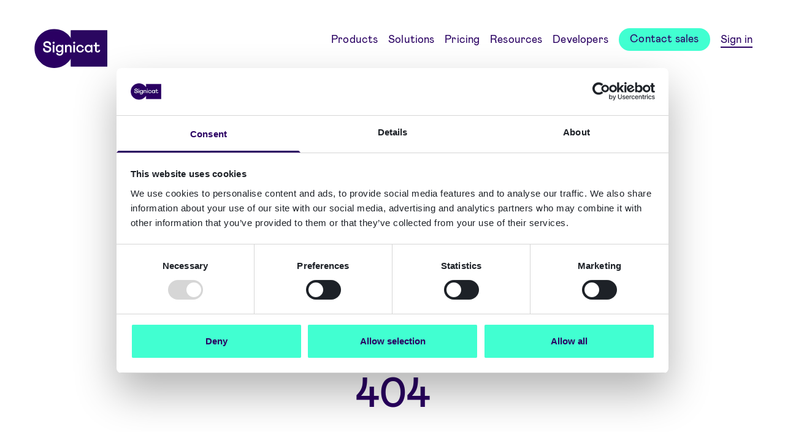

--- FILE ---
content_type: text/html; charset=UTF-8
request_url: https://www.signicat.com/404
body_size: 14140
content:

<!doctype html>


<html
	lang="en" class="text-[83%]">
	<!-- style="font-size: 83%;"   2xl:text-[100%]  -->
	<head>
		<meta http-equiv="X-UA-Compatible" content="IE=edge"/>
		<meta charset="utf-8"/>
		<meta name="viewport" content="width=device-width"/>
		<meta name="referrer" content="origin-when-cross-origin"/>
		<link rel="home" href="https://www.signicat.com/"/>

		<link rel="shortcut icon" href="/images/favicon.ico">
		<link rel="icon" sizes="16x16 32x32 64x64" href="/images/favicon.ico">
		<link rel="icon" type="image/png" sizes="196x196" href="/images/favicon-192.png">
		<link rel="icon" type="image/png" sizes="160x160" href="/images/favicon-160.png">
		<link rel="icon" type="image/png" sizes="96x96" href="/images/favicon-96.png">
		<link rel="icon" type="image/png" sizes="64x64" href="/images/favicon-64.png">
		<link rel="icon" type="image/png" sizes="32x32" href="/images/favicon-32.png">
		<link rel="icon" type="image/png" sizes="16x16" href="/images/favicon-16.png">
		<link rel="apple-touch-icon" href="/images/favicon-57.png">
		<link rel="apple-touch-icon" sizes="114x114" href="/images/favicon-114.png">
		<link rel="apple-touch-icon" sizes="72x72" href="/images/favicon-72.png">
		<link rel="apple-touch-icon" sizes="144x144" href="/images/favicon-144.png">
		<link rel="apple-touch-icon" sizes="60x60" href="/images/favicon-60.png">
		<link rel="apple-touch-icon" sizes="120x120" href="/images/favicon-120.png">
		<link rel="apple-touch-icon" sizes="76x76" href="/images/favicon-76.png">
		<link rel="apple-touch-icon" sizes="152x152" href="/images/favicon-152.png">
		<link rel="apple-touch-icon" sizes="180x180" href="/images/favicon-180.png">
		<meta name="msapplication-TileColor" content="#FFFFFF">
		<meta name="msapplication-TileImage" content="/images/favicon-144.png">
		<meta name="msapplication-config" content="/images/browserconfig.xml">
		<link rel="mask-icon" href="/images/safari-pinned-tab.svg" color="#2a0062">
		<meta name="theme-color" content="#ffffff">

		<script data-cookieconsent="ignore">
			// Initialize the data layer for Google Tag Manager (this should mandatorily be done before the Cookie Solution is loaded)
			window.dataLayer = window.dataLayer || [];
			function gtag() {
					dataLayer.push(arguments);
			};
			// Default consent mode is "denied" for both ads and analytics, but delay for 0.5 seconds until the Cookie Solution is loaded
			gtag("consent", "default", {
					ad_personalization: "denied",
					ad_storage: "denied",
					ad_user_data: "denied",
					analytics_storage: "denied",
					functionality_storage: "denied",
					personalization_storage: "denied",
					security_storage: "granted",
					wait_for_update: 500 // milliseconds
			});
			// Improve ad click measurement quality (optional)
			gtag("set", "url_passthrough", true);
			// Further redact your ads data (optional)
			gtag("set", "ads_data_redaction", true);
		</script>

				<script id="Cookiebot" src="https://consent.cookiebot.com/uc.js" data-cbid="1285968b-3ced-49c2-a697-cf5dab6a6d15" data-blockingmode="manual" type="text/javascript"></script>

				
		<script type="module">!function(){const e=document.createElement("link").relList;if(!(e&&e.supports&&e.supports("modulepreload"))){for(const e of document.querySelectorAll('link[rel="modulepreload"]'))r(e);new MutationObserver((e=>{for(const o of e)if("childList"===o.type)for(const e of o.addedNodes)if("LINK"===e.tagName&&"modulepreload"===e.rel)r(e);else if(e.querySelectorAll)for(const o of e.querySelectorAll("link[rel=modulepreload]"))r(o)})).observe(document,{childList:!0,subtree:!0})}function r(e){if(e.ep)return;e.ep=!0;const r=function(e){const r={};return e.integrity&&(r.integrity=e.integrity),e.referrerpolicy&&(r.referrerPolicy=e.referrerpolicy),"use-credentials"===e.crossorigin?r.credentials="include":"anonymous"===e.crossorigin?r.credentials="omit":r.credentials="same-origin",r}(e);fetch(e.href,r)}}();</script>
<script>!function(){var e=document.createElement("script");if(!("noModule"in e)&&"onbeforeload"in e){var t=!1;document.addEventListener("beforeload",(function(n){if(n.target===e)t=!0;else if(!n.target.hasAttribute("nomodule")||!t)return;n.preventDefault()}),!0),e.type="module",e.src=".",document.head.appendChild(e),e.remove()}}();</script>
<script src="https://www.signicat.com/dist/assets/polyfills-legacy.1846f63b.js" nomodule onload="e=new CustomEvent(&#039;vite-script-loaded&#039;, {detail:{path: &#039;vite/legacy-polyfills&#039;}});document.dispatchEvent(e);"></script>
<script type="module" src="https://www.signicat.com/dist/assets/app.8f37309d.js" crossorigin onload="e=new CustomEvent(&#039;vite-script-loaded&#039;, {detail:{path: &#039;src/js/main.js&#039;}});document.dispatchEvent(e);"></script>
<link href="https://www.signicat.com/dist/assets/vendor.c84356c7.js" rel="modulepreload" crossorigin>
<link href="https://www.signicat.com/dist/assets/app.8ebb26a0.css" rel="stylesheet">
<script src="https://www.signicat.com/dist/assets/app-legacy.94c66f1c.js" nomodule onload="e=new CustomEvent(&#039;vite-script-loaded&#039;, {detail:{path: &#039;src/js/main-legacy.js&#039;}});document.dispatchEvent(e);"></script>

				<!-- Google Tag Manager -->
			<script>(function(w,d,s,l,i){w[l]=w[l]||[];w[l].push({'gtm.start':
			new Date().getTime(),event:'gtm.js'});var f=d.getElementsByTagName(s)[0],
			j=d.createElement(s),dl=l!='dataLayer'?'&l='+l:'';j.async=true;j.src=
			'https://data.signicat.com/gtm.js?id='+i+dl;f.parentNode.insertBefore(j,f);
			})(window,document,'script','dataLayer','GTM-WLV3LTN');</script>
		<!-- End Google Tag Manager -->

					<title>Identity solutions for a trusted digital world - Signicat</title><meta name="generator" content="SEOmatic">
<meta name="description" content="One point of integration for all your digital identity needs across borders – in every step of the customer journey.">
<meta name="referrer" content="no-referrer-when-downgrade">
<meta name="robots" content="all">
<meta content="193140714046722" property="fb:profile_id">
<meta content="en" property="og:locale">
<meta content="is" property="og:locale:alternate">
<meta content="fi" property="og:locale:alternate">
<meta content="da" property="og:locale:alternate">
<meta content="sv" property="og:locale:alternate">
<meta content="nb" property="og:locale:alternate">
<meta content="pt" property="og:locale:alternate">
<meta content="fr" property="og:locale:alternate">
<meta content="es" property="og:locale:alternate">
<meta content="de" property="og:locale:alternate">
<meta content="nl" property="og:locale:alternate">
<meta content="Signicat" property="og:site_name">
<meta content="website" property="og:type">
<meta content="https://www.signicat.com/404" property="og:url">
<meta content="Identity solutions for a trusted digital world" property="og:title">
<meta content="One point of integration for all your digital identity needs across borders – in every step of the customer journey." property="og:description">
<meta content="https://signicat.imgix.net/logos/signicat-logo.svg?crop=focalpoint&amp;domain=signicat.imgix.net&amp;fit=crop&amp;fm=jpg&amp;fp-x=0.5&amp;fp-y=0.5&amp;h=630&amp;ixlib=php-3.3.1&amp;q=82&amp;usm=20&amp;w=1200&amp;s=89b0fd4225e8c8bc9b51f79ea1995225" property="og:image">
<meta content="1200" property="og:image:width">
<meta content="630" property="og:image:height">
<meta content="Signicat logo" property="og:image:alt">
<meta content="https://github.com/signicat" property="og:see_also">
<meta content="https://www.instagram.com/signicats/" property="og:see_also">
<meta content="https://www.youtube.com/channel/UCtekKbEPQol14XUjH532W7g" property="og:see_also">
<meta content="https://www.linkedin.com/company/signicat/" property="og:see_also">
<meta content="https://no.wikipedia.org/wiki/Signicat" property="og:see_also">
<meta content="https://www.facebook.com/people/Signicat/61556883732016/" property="og:see_also">
<meta content="https://twitter.com/signicat" property="og:see_also">
<meta name="twitter:card" content="summary">
<meta name="twitter:site" content="@signicat">
<meta name="twitter:creator" content="@signicat">
<meta name="twitter:title" content="Identity solutions for a trusted digital world - Signicat">
<meta name="twitter:description" content="One point of integration for all your digital identity needs across borders – in every step of the customer journey.">
<meta name="twitter:image" content="https://signicat.imgix.net/logos/signicat-logo.svg?crop=focalpoint&amp;domain=signicat.imgix.net&amp;fit=crop&amp;fm=jpg&amp;fp-x=0.5&amp;fp-y=0.5&amp;h=800&amp;ixlib=php-3.3.1&amp;q=82&amp;usm=20&amp;w=800&amp;s=aff94be7adeb11574286221912f024cc">
<meta name="twitter:image:width" content="800">
<meta name="twitter:image:height" content="800">
<meta name="twitter:image:alt" content="Signicat logo">
<link href="https://www.signicat.com/404" rel="canonical">
<link href="https://www.signicat.com/" rel="home">
<link type="text/plain" href="https://www.signicat.com/humans.txt" rel="author">
<link href="https://www.signicat.com/is/404" rel="alternate" hreflang="is">
<link href="https://www.signicat.com/fi/404" rel="alternate" hreflang="fi">
<link href="https://www.signicat.com/da/404" rel="alternate" hreflang="da">
<link href="https://www.signicat.com/se/404" rel="alternate" hreflang="sv">
<link href="https://www.signicat.com/no/404" rel="alternate" hreflang="nb">
<link href="https://www.signicat.com/404" rel="alternate" hreflang="x-default">
<link href="https://www.signicat.com/404" rel="alternate" hreflang="en">
<link href="https://www.signicat.com/pt/404" rel="alternate" hreflang="pt">
<link href="https://www.signicat.com/fr/404" rel="alternate" hreflang="fr">
<link href="https://www.signicat.com/es/404" rel="alternate" hreflang="es">
<link href="https://www.signicat.com/de/404" rel="alternate" hreflang="de">
<link href="https://www.signicat.com/nl/404" rel="alternate" hreflang="nl">
<style>			[x-cloak] { display: none !important; }
		</style></head>

	<body id="body" class="font-display flex min-h-screen flex-col">
	<!-- Google Tag Manager (noscript) -->
	<noscript>
		<iframe 
			src="https://data.signicat.com/ns.html?id=GTM-WLV3LTN"
			height="0" 
			width="0" 
			style="display:none;visibility:hidden">
		</iframe>
	</noscript>
	<!-- End Google Tag Manager (noscript) -->
		<a class="sr-only focus:not-sr-only z-50 text-base bg-green" href="#main">Skip to main content</a>
															
		   
 
    
    
  
  <script data-cookieconsent="preferences">
    function closeMarketAlert() {
      const d = new Date();
      const exdays = 90;
      d.setTime(d.getTime() + (exdays*24*60*60*1000));

      let expires = "expires="+ d.toUTCString();
      document.cookie = "closeMarketSuggestion=default;" + expires + ";path=/";
      location.reload();
    };
  </script>

		

<header
	x-data="{ showMenu: false, stickyMenu: false }"
	class="my-12 lg:sticky top-0 z-30 transition-colors duration-200 bg-white/0"
	:class="stickyMenu && 'lg:bg-white'"
	
	@scroll.window="stickyMenu = (window.pageYOffset < 40) ? false : true"
	@resize.window="showMenu =
		showMenu == 'mobile'
		  ? (window.innerWidth < 1024 ? 'mobile' : false)
		  : showMenu"
>
	<div class="px-component-large flex justify-between items-center max-w-screen-xl xl:mx-auto">
		<a
			href="https://www.signicat.com/"
			class="h-12 w-auto z-40 relative group"
			title="Home page"
		>
						<div
				class="logo-animation w-auto max-w-100 md:max-w-125 cursor-pointer motion-reduce:hidden transition-all duration-200 lg:h-36"
				:class="stickyMenu && (!showMenu || showMenu == 'mobile') ? 'lg:max-h-12' : 'lg:max-h-20'"
			></div>
			<div id="fallback-logo">
				<svg class="relative max-h-12 lg:max-h-16 w-auto" width="118.3" height="64" xmlns="http://www.w3.org/2000/svg" viewBox="0 0 118.3 64" fill="#fff"><path d="M21,38.7c3.89,0,6.47-2.29,6.47-5.38s-2-4.53-5.68-5.26c-2.2-.42-4.41-1.15-4.41-2.95,0-1.17,1.08-2.17,3-2.17s3.68.91,3.68,2.32a2.7,2.7,0,0,1-.18.88l2.64.92a3.93,3.93,0,0,0,.5-1.92c0-2.91-2.67-4.91-6.37-4.91s-6.09,2.29-6.09,4.87c0,3.3,2.44,4.86,6.23,5.48,2.83.51,3.71,1.47,3.71,2.82S23.17,36,21,36c-2,0-3.89-.88-3.89-2.67a3.93,3.93,0,0,1,.15-1l-2.64-1.09a4.41,4.41,0,0,0-.51,2c0,3.32,2.62,5.49,6.85,5.49"/><path d="M29.52,22.77a1.66,1.66,0,0,0,1.63,1.7h.07A1.68,1.68,0,0,0,33,22.82v-.05a1.72,1.72,0,0,0-3.44,0"/><rect x="29.9" y="26.29" width="2.68" height="12.15"/><path d="M40.91,36.12a3.42,3.42,0,0,1-3.5-3.7c0-2.56,1.54-4.09,3.5-4.09a3.62,3.62,0,0,1,3.5,3.91,3.62,3.62,0,0,1-3.5,3.88m3.37-9.85v1.64A4.19,4.19,0,0,0,40.44,26c-3.21,0-5.77,2.53-5.77,6.38s2.44,6,5.49,6a4.24,4.24,0,0,0,4.09-2.17v1.29c0,2.29-.88,3.91-3.21,3.91A3.14,3.14,0,0,1,37.72,39l-2.44,1c.88,2.68,2.94,3.79,5.76,3.79,3.85,0,5.89-2.64,5.89-6.35V26.25H44.28Z"/><path d="M52.4,31.65c0-2.14,1.3-3.33,2.88-3.33s2.49,1.08,2.49,3.09v7h2.68v-8c0-2.86-1.8-4.47-4.27-4.47a4.29,4.29,0,0,0-3.83,2V26.28H49.68V38.42h2.67V31.63Z"/><path d="M70.55,32.27a3.66,3.66,0,0,1,3.59-3.94,3.2,3.2,0,0,1,3.33,2.91l2.44-.75C79.4,27.67,77.09,26,74.14,26A6.07,6.07,0,0,0,68,32.28c0,3.85,2.56,6.41,6.52,6.41a5.83,5.83,0,0,0,6-4.87l-2.44-.88c-.27,1.79-1.3,3.46-3.7,3.46a4,4,0,0,1-3.86-4.13"/><path d="M88.05,36.29a3.66,3.66,0,0,1-3.62-3.88,3.74,3.74,0,0,1,3.62-4,3.78,3.78,0,0,1,3.64,4,3.73,3.73,0,0,1-3.64,3.88m3.53-10v2A4.33,4.33,0,0,0,87.49,26c-3.37,0-5.73,2.67-5.73,6.41s2.41,6.26,5.73,6.26a4.73,4.73,0,0,0,4.24-2.29v2h2.56V26.25Z"/><path d="M102.75,38.68a3.9,3.9,0,0,0,4.09-3.85l-2.56-.5c-.09,1.41-.66,2.05-1.68,2.05a1.52,1.52,0,0,1-1.54-1.68V28.58h4.62V26.25h-4.62V22.37H98.4v3.88H96v2.3H98.4v6c0,2.44,1.38,4.12,4.35,4.12"/><path d="M62.83,22.77a1.66,1.66,0,0,0,1.63,1.7h.07a1.68,1.68,0,0,0,1.74-1.65v-.05A1.72,1.72,0,0,0,64.58,21h0a1.69,1.69,0,0,0-1.7,1.68v.06"/><rect x="63.21" y="26.29" width="2.68" height="12.15"/></svg>
				<div class="absolute transition-all top-1/2 -translate-y-1/2 left-0 bottom-0 h-12 w-12 lg:h-16 lg:w-16 bg-purple rounded-3xl lg:rounded-[2rem] group-hover:rounded-none group-active:rounded-none transform origin-center group-hover:scale-[.92374]"></div>
				<div class="absolute transition-all top-1/2 -translate-y-1/2 right-0 bottom-0 h-[2.77rem] w-[2.77rem] lg:h-[3.695rem] lg:w-[3.695rem] bg-purple rounded-none group-hover:rounded-3xl lg:group-hover:rounded-[2rem] transform origin-center group-hover:scale-[1.07626]"></div>
			</div>
					</a>

		<button
			@click="showMenu = showMenu ? false : 'mobile'"
			:aria-expanded="showMenu ? 'true' : 'false'"
			class="flex items-center text-base text-purple lg:hidden z-40"
		>
			<span x-text="showMenu ? 'Close' : 'Menu'">Menu</span>
			<i :class="{'close-btn': showMenu, 'burger-btn': !showMenu}" class="ml-3 burger-btn" aria-hidden="true"></i>
		</button>

		<nav
			x-show="showMenu"
			x-cloak
			class="absolute left-0 right-0 top-0 pt-40 bg-white shadow-menu lg:shadow-none z-30 px-8 md:px-10 lg:px-0 pb-24 lg:py-2 lg:z-auto lg:bg-transparent lg:static lg:!block lg:transition-none"
		>
			<ul class="flex flex-col lg:flex-row lg:items-center text-sm text-purple border-purple lg:border-transparent border-b-2">
																		<li class="pb-5 lg:py-0 lg:pl-5">
						<button
							@click="showMenu = showMenu == 654676 ? 'mobile' : 654676"
							:class="showMenu == 654676 && 'lg:bg-line-full lg:hover:bg-line-short'"
							:aria-expanded="showMenu == 654676 ? 'true' : 'false'"
							class="custom-underline w-full pt-4 border-purple border-t-2 lg:pt-0 lg:border-t-0 relative z-50 custom-underline from-purple to-purple bg-line-none lg:hover:bg-line-full lg:focus:bg-line-full text-base md:text-lg lg:text-sm flex justify-between items-center hover:text-purple-dark hover:from-purple-dark hover:to-purple-dark"
						>
							<div>Products</div>
							<div
								:class="showMenu == 654676 ? 'rotate-180 rounded-none group-hover:rounded-3xl' : 'rounded-3xl'"
								class="motion-safe:transform motion-safe:transition-all motion-safe:duration-200 lg:hidden w-11 h-11 bg-purple hover:bg-purple-dark rounded-3xl hover:rounded-none flex justify-center items-center text-base text-white"
							>↓</div>
						</button>

						<div
							x-show="showMenu == 654676"
							class="bg-white lg:absolute lg:flex flex-col left-0 right-0 shadow-menu z-30 lg:px-12 xl:px-0 lg:pt-11 lg:pb-14"
							x-cloak
						>
																																																																																																	<div class="grid lg:grid-cols-2 w-full max-w-screen-xl xl:mx-auto xl:px-16 lg:gap-14 lg:mt-8" x-data="{menuTab: 0}">
  <div
    role="tablist"
    class="contents lg:block lg:border-r-2"
  >
                  <div
        class="pt-2 lg:mr-8"
        style="order: 1;"
        tabindex="1"
      >
        <button
          type="button"
          role="tab"
          @click.prevent="menuTab = 654647"
          :class="menuTab === 654647 && 'bg-purple-light'"
          class="cursor-pointer p-4 pl-2 flex w-full lg:hover:bg-purple-light"
        >
                    




                      
          
    
            
  
    <div class="w-1/4  ">
    <figure class="">
                    <img src="https://d2qcmozihn2auk.cloudfront.net/illustrations/Identity-Proofing-v2.svg"
                    class="w-100 h-auto max-h-20 object-contain "
          width="1200"
          height="900" />
      
      
          </figure>
  </div>

          <div class="pl-4 text-left w-3/4">
            <div class="text-base lg:font-bold" id="tab-654647">Identity Proofing</div>
                          <p class=" text-xs font-normal lg:block mt-2">Verify identities of people and organisations using trusted sources</p>
                      </div>
        </button>
      </div>
          <div
        class="pt-2 lg:mr-8"
        style="order: 2;"
        tabindex="2"
      >
        <button
          type="button"
          role="tab"
          @click.prevent="menuTab = 654646"
          :class="menuTab === 654646 && 'bg-purple-light'"
          class="cursor-pointer p-4 pl-2 flex w-full lg:hover:bg-purple-light"
        >
                    




                      
          
    
            
  
    <div class="w-1/4  ">
    <figure class="">
                    <img src="https://d2qcmozihn2auk.cloudfront.net/illustrations/image-47.svg"
                    class="w-100 h-auto max-h-20 object-contain "
          width="1466"
          height="1113" />
      
      
          </figure>
  </div>

          <div class="pl-4 text-left w-3/4">
            <div class="text-base lg:font-bold" id="tab-654646">Trust Orchestration</div>
                          <p class=" text-xs font-normal lg:block mt-2">Automate and optimise compliant identity and risk workflows</p>
                      </div>
        </button>
      </div>
          <div
        class="pt-2 lg:mr-8"
        style="order: 3;"
        tabindex="3"
      >
        <button
          type="button"
          role="tab"
          @click.prevent="menuTab = 654645"
          :class="menuTab === 654645 && 'bg-purple-light'"
          class="cursor-pointer p-4 pl-2 flex w-full lg:hover:bg-purple-light"
        >
                    




                      
          
    
            
  
    <div class="w-1/4  ">
    <figure class="">
                    <img src="https://d2qcmozihn2auk.cloudfront.net/illustrations/Authentication.svg"
                    class="w-100 h-auto max-h-20 object-contain "
          width="1200"
          height="900" />
      
      
          </figure>
  </div>

          <div class="pl-4 text-left w-3/4">
            <div class="text-base lg:font-bold" id="tab-654645">Authentication</div>
                          <p class=" text-xs font-normal lg:block mt-2">Log in users securely and manage access rights</p>
                      </div>
        </button>
      </div>
          <div
        class="pt-2 lg:mr-8"
        style="order: 4;"
        tabindex="4"
      >
        <button
          type="button"
          role="tab"
          @click.prevent="menuTab = 654644"
          :class="menuTab === 654644 && 'bg-purple-light'"
          class="cursor-pointer p-4 pl-2 flex w-full lg:hover:bg-purple-light"
        >
                    




                      
          
    
            
  
    <div class="w-1/4  ">
    <figure class="">
                    <img src="https://d2qcmozihn2auk.cloudfront.net/illustrations/Electronic-Signing.svg"
                    class="w-100 h-auto max-h-20 object-contain "
          width="1200"
          height="900" />
      
      
          </figure>
  </div>

          <div class="pl-4 text-left w-3/4">
            <div class="text-base lg:font-bold" id="tab-654644">Electronic Signing</div>
                          <p class=" text-xs font-normal lg:block mt-2">Get documents signed remotely and manage evidence</p>
                      </div>
        </button>
      </div>
      </div>
          <div
      role="tabpanel"
      aria-labelledby="tab-654647"
      x-show="menuTab === 654647"
      x-cloak
      class="py-8 lg:py-0 px-8 lg:px-0"
      style="order: 1;"
      tabindex="1"
    >
              <div class="pt-5 lg:pt-0 mb-4 last:mb-0 border-t-2 lg:border-none">
          <a
            href="https://www.signicat.com/products/identity-proofing/eid-hub"
            class="group text-sm pt-2 px-4 lg:font-bold link-arrow xs:hidden-link-arrow"
                                  >
            <div class="custom-underline from-purple to-purple bg-line-none lg:group-hover:bg-line-full lg:group-focus:bg-line-full">eID &amp; Wallet Hub</div>
                          <p class="text-xs font-normal ">Authenticate users securely with eIDs and wallets</p>
                      </a>
        </div>
              <div class="pt-5 lg:pt-0 mb-4 last:mb-0 border-t-2 lg:border-none">
          <a
            href="https://www.signicat.com/products/identity-proofing/id-document-and-biometric-verification"
            class="group text-sm pt-2 px-4 lg:font-bold link-arrow xs:hidden-link-arrow"
                                  >
            <div class="custom-underline from-purple to-purple bg-line-none lg:group-hover:bg-line-full lg:group-focus:bg-line-full">ID Document and Biometric Verification</div>
                          <p class="text-xs font-normal ">Document authenticity, facial likeness and liveness check</p>
                      </a>
        </div>
              <div class="pt-5 lg:pt-0 mb-4 last:mb-0 border-t-2 lg:border-none">
          <a
            href="https://www.signicat.com/products/authentication/reuseid"
            class="group text-sm pt-2 px-4 lg:font-bold link-arrow xs:hidden-link-arrow"
                                  >
            <div class="custom-underline from-purple to-purple bg-line-none lg:group-hover:bg-line-full lg:group-focus:bg-line-full">ReuseID</div>
                          <p class="text-xs font-normal ">Verify and own user identities</p>
                      </a>
        </div>
              <div class="pt-5 lg:pt-0 mb-4 last:mb-0 border-t-2 lg:border-none">
          <a
            href="https://www.signicat.com/products/identity-proofing/data-verification"
            class="group text-sm pt-2 px-4 lg:font-bold link-arrow xs:hidden-link-arrow"
                                  >
            <div class="custom-underline from-purple to-purple bg-line-none lg:group-hover:bg-line-full lg:group-focus:bg-line-full">Data Verification</div>
                          <p class="text-xs font-normal ">Person and organisation data validation</p>
                      </a>
        </div>
              <div class="pt-5 lg:pt-0 mb-4 last:mb-0 border-t-2 lg:border-none">
          <a
            href="https://www.signicat.com/products/identity-proofing/ongoing-monitoring"
            class="group text-sm pt-2 px-4 lg:font-bold link-arrow xs:hidden-link-arrow"
                                  >
            <div class="custom-underline from-purple to-purple bg-line-none lg:group-hover:bg-line-full lg:group-focus:bg-line-full">Ongoing Monitoring</div>
                          <p class="text-xs font-normal ">Monitor identity data changes</p>
                      </a>
        </div>
              <div class="pt-5 lg:pt-0 mb-4 last:mb-0 border-t-2 lg:border-none">
          <a
            href="https://www.signicat.com/use-cases/instantkyc"
            class="group text-sm pt-2 px-4 lg:font-bold link-arrow xs:hidden-link-arrow"
                                  >
            <div class="custom-underline from-purple to-purple bg-line-none lg:group-hover:bg-line-full lg:group-focus:bg-line-full">InstantKYC</div>
                          <p class="text-xs font-normal ">Know Your Customer (KYC) workflows, automated!</p>
                      </a>
        </div>
              <div class="pt-5 lg:pt-0 mb-4 last:mb-0 border-t-2 lg:border-none">
          <a
            href="https://www.signicat.com/use-cases/instantkyb"
            class="group text-sm pt-2 px-4 lg:font-bold link-arrow xs:hidden-link-arrow"
                                  >
            <div class="custom-underline from-purple to-purple bg-line-none lg:group-hover:bg-line-full lg:group-focus:bg-line-full">InstantKYB</div>
                          <p class="text-xs font-normal ">Know Your Business (KYB) workflows, automated!</p>
                      </a>
        </div>
                          <div class="mt-8 mx-4 mb-2">
          










  <a
                  href="https://www.signicat.com/products/identity-proofing"
                              
     class="focus:outline-none block text-sm inline custom-underline bg-line-full hover:bg-line-short mt-2 from-purple to-purple hover:from-purple-dark hover:to-purple-dark text-purple hover:text-purple-dark text-xs lg:text-xs">More info about Identity Proofing
  </a>

  


        </div>
          </div>
          <div
      role="tabpanel"
      aria-labelledby="tab-654646"
      x-show="menuTab === 654646"
      x-cloak
      class="py-8 lg:py-0 px-8 lg:px-0"
      style="order: 2;"
      tabindex="2"
    >
              <div class="pt-5 lg:pt-0 mb-4 last:mb-0 border-t-2 lg:border-none">
          <a
            href="https://www.signicat.com/products/trust-orchestration/mint"
            class="group text-sm pt-2 px-4 lg:font-bold link-arrow xs:hidden-link-arrow"
                                  >
            <div class="custom-underline from-purple to-purple bg-line-none lg:group-hover:bg-line-full lg:group-focus:bg-line-full">Signicat Mint</div>
                          <p class="text-xs font-normal ">No-code builder for compliant end-user journeys</p>
                      </a>
        </div>
              <div class="pt-5 lg:pt-0 mb-4 last:mb-0 border-t-2 lg:border-none">
          <a
            href="https://www.signicat.com/products/trust-orchestration/riskflow-orchestration"
            class="group text-sm pt-2 px-4 lg:font-bold link-arrow xs:hidden-link-arrow"
                                  >
            <div class="custom-underline from-purple to-purple bg-line-none lg:group-hover:bg-line-full lg:group-focus:bg-line-full">RiskFlow Orchestration</div>
                          <p class="text-xs font-normal ">Optimized workflows for anti-fraud, KYC/KYB and AML-compliance</p>
                      </a>
        </div>
              <div class="pt-5 lg:pt-0 mb-4 last:mb-0 border-t-2 lg:border-none">
          <a
            href="https://www.signicat.com/products/digital-evidence-management"
            class="group text-sm pt-2 px-4 lg:font-bold link-arrow xs:hidden-link-arrow"
                                  >
            <div class="custom-underline from-purple to-purple bg-line-none lg:group-hover:bg-line-full lg:group-focus:bg-line-full">Digital Evidence Management</div>
                          <p class="text-xs font-normal ">Evidence of consents and transactions</p>
                      </a>
        </div>
                          <div class="mt-8 mx-4 mb-2">
          










  <a
                  href="https://www.signicat.com/products/trust-orchestration"
                              
     class="focus:outline-none block text-sm inline custom-underline bg-line-full hover:bg-line-short mt-2 from-purple to-purple hover:from-purple-dark hover:to-purple-dark text-purple hover:text-purple-dark text-xs lg:text-xs">More info about Trust Orchestration
  </a>

  


        </div>
          </div>
          <div
      role="tabpanel"
      aria-labelledby="tab-654645"
      x-show="menuTab === 654645"
      x-cloak
      class="py-8 lg:py-0 px-8 lg:px-0"
      style="order: 3;"
      tabindex="3"
    >
              <div class="pt-5 lg:pt-0 mb-4 last:mb-0 border-t-2 lg:border-none">
          <a
            href="https://www.signicat.com/products/identity-proofing/eid-hub"
            class="group text-sm pt-2 px-4 lg:font-bold link-arrow xs:hidden-link-arrow"
                                  >
            <div class="custom-underline from-purple to-purple bg-line-none lg:group-hover:bg-line-full lg:group-focus:bg-line-full">eID &amp; Wallet Hub</div>
                          <p class="text-xs font-normal ">Authenticate users securely with eIDs and wallets</p>
                      </a>
        </div>
              <div class="pt-5 lg:pt-0 mb-4 last:mb-0 border-t-2 lg:border-none">
          <a
            href="https://www.signicat.com/products/authentication/mobile-identity"
            class="group text-sm pt-2 px-4 lg:font-bold link-arrow xs:hidden-link-arrow"
                                  >
            <div class="custom-underline from-purple to-purple bg-line-none lg:group-hover:bg-line-full lg:group-focus:bg-line-full">MobileID</div>
                          <p class="text-xs font-normal ">Secure user authentication with mobile app</p>
                      </a>
        </div>
              <div class="pt-5 lg:pt-0 mb-4 last:mb-0 border-t-2 lg:border-none">
          <a
            href="https://www.signicat.com/products/authentication/reuseid"
            class="group text-sm pt-2 px-4 lg:font-bold link-arrow xs:hidden-link-arrow"
                                  >
            <div class="custom-underline from-purple to-purple bg-line-none lg:group-hover:bg-line-full lg:group-focus:bg-line-full">ReuseID</div>
                          <p class="text-xs font-normal ">Verify and own user identities</p>
                      </a>
        </div>
              <div class="pt-5 lg:pt-0 mb-4 last:mb-0 border-t-2 lg:border-none">
          <a
            href="https://www.signicat.com/products/authentication/passkeys"
            class="group text-sm pt-2 px-4 lg:font-bold link-arrow xs:hidden-link-arrow"
                                  >
            <div class="custom-underline from-purple to-purple bg-line-none lg:group-hover:bg-line-full lg:group-focus:bg-line-full">Passkeys</div>
                          <p class="text-xs font-normal ">Passwordless authentication for your customers</p>
                      </a>
        </div>
              <div class="pt-5 lg:pt-0 mb-4 last:mb-0 border-t-2 lg:border-none">
          <a
            href="https://www.signicat.com/products/authentication/open-banking-hub"
            class="group text-sm pt-2 px-4 lg:font-bold link-arrow xs:hidden-link-arrow"
                                  >
            <div class="custom-underline from-purple to-purple bg-line-none lg:group-hover:bg-line-full lg:group-focus:bg-line-full">Open Banking Hub</div>
                          <p class="text-xs font-normal ">Smoother onboarding with secure data sharing</p>
                      </a>
        </div>
                          <div class="mt-8 mx-4 mb-2">
          










  <a
                  href="https://www.signicat.com/products/authentication"
                              
     class="focus:outline-none block text-sm inline custom-underline bg-line-full hover:bg-line-short mt-2 from-purple to-purple hover:from-purple-dark hover:to-purple-dark text-purple hover:text-purple-dark text-xs lg:text-xs">More info about Authentication
  </a>

  


        </div>
          </div>
          <div
      role="tabpanel"
      aria-labelledby="tab-654644"
      x-show="menuTab === 654644"
      x-cloak
      class="py-8 lg:py-0 px-8 lg:px-0"
      style="order: 4;"
      tabindex="4"
    >
              <div class="pt-5 lg:pt-0 mb-4 last:mb-0 border-t-2 lg:border-none">
          <a
            href="https://www.signicat.com/products/electronic-signing/electronic-signature-api"
            class="group text-sm pt-2 px-4 lg:font-bold link-arrow xs:hidden-link-arrow"
                                  >
            <div class="custom-underline from-purple to-purple bg-line-none lg:group-hover:bg-line-full lg:group-focus:bg-line-full">Electronic Signature API</div>
                          <p class="text-xs font-normal ">Seamless electronic signature integration</p>
                      </a>
        </div>
              <div class="pt-5 lg:pt-0 mb-4 last:mb-0 border-t-2 lg:border-none">
          <a
            href="https://www.signicat.com/products/electronic-signing/dokobit-portal"
            class="group text-sm pt-2 px-4 lg:font-bold link-arrow xs:hidden-link-arrow"
                                  >
            <div class="custom-underline from-purple to-purple bg-line-none lg:group-hover:bg-line-full lg:group-focus:bg-line-full">Electronic Signature Portal (Dokobit)</div>
                          <p class="text-xs font-normal ">Portal and mobile app for electronic signatures</p>
                      </a>
        </div>
              <div class="pt-5 lg:pt-0 mb-4 last:mb-0 border-t-2 lg:border-none">
          <a
            href="https://www.signicat.com/products/digital-evidence-management"
            class="group text-sm pt-2 px-4 lg:font-bold link-arrow xs:hidden-link-arrow"
                                  >
            <div class="custom-underline from-purple to-purple bg-line-none lg:group-hover:bg-line-full lg:group-focus:bg-line-full">Digital Evidence Management</div>
                          <p class="text-xs font-normal ">Evidence of consents and transactions</p>
                      </a>
        </div>
                          <div class="mt-8 mx-4 mb-2">
          










  <a
                  href="https://www.signicat.com/products/electronic-signing"
                              
     class="focus:outline-none block text-sm inline custom-underline bg-line-full hover:bg-line-short mt-2 from-purple to-purple hover:from-purple-dark hover:to-purple-dark text-purple hover:text-purple-dark text-xs lg:text-xs">More info about Electronic Signing
  </a>

  


        </div>
          </div>
  </div>							
							<button
								@click="showMenu = false"
								class="order-first col-span-full self-end hidden lg:flex justify-end items-center w-full max-w-screen-xl xl:mx-auto xl:px-16 hover:text-black"
							>
								Close<i class="ml-2.5 close-btn"></i>
							</button>
						</div>
					</li>


																						<li class="pb-5 lg:py-0 lg:pl-5">
						<button
							@click="showMenu = showMenu == 654680 ? 'mobile' : 654680"
							:class="showMenu == 654680 && 'lg:bg-line-full lg:hover:bg-line-short'"
							:aria-expanded="showMenu == 654680 ? 'true' : 'false'"
							class="custom-underline w-full pt-4 border-purple border-t-2 lg:pt-0 lg:border-t-0 relative z-50 custom-underline from-purple to-purple bg-line-none lg:hover:bg-line-full lg:focus:bg-line-full text-base md:text-lg lg:text-sm flex justify-between items-center hover:text-purple-dark hover:from-purple-dark hover:to-purple-dark"
						>
							<div>Solutions</div>
							<div
								:class="showMenu == 654680 ? 'rotate-180 rounded-none group-hover:rounded-3xl' : 'rounded-3xl'"
								class="motion-safe:transform motion-safe:transition-all motion-safe:duration-200 lg:hidden w-11 h-11 bg-purple hover:bg-purple-dark rounded-3xl hover:rounded-none flex justify-center items-center text-base text-white"
							>↓</div>
						</button>

						<div
							x-show="showMenu == 654680"
							class="bg-white lg:absolute lg:flex flex-col left-0 right-0 shadow-menu z-30 lg:px-12 xl:px-0 lg:pt-11 lg:pb-14"
							x-cloak
						>
																																																																																		<div class="grid gap-14 lg:grid-cols-3 w-full max-w-screen-xl xl:mx-auto xl:px-16 lg:mt-12">
  <ul class="lg:col-span-2 md:columns-2 md:gap-14 md:space-y-14">
                
      <li class="break-inside-avoid border-purple lg:border-t-2 pt-5">
        <div class="text-sm md:text-base font-bold" id=="industries">Industries</div>
                <ul aria-labelledby="industries" class="grid gap-4 pt-5">
                      <li>
              <a
                href="https://www.signicat.com/industries/banking-industry"
                class="group text-sm pt-2 link-arrow xs:hidden-link-arrow"
                                              >
                <div class="custom-underline inline-block from-purple to-purple bg-line-none group-hover:bg-line-full group-focus:bg-line-full">
                  Banking
                </div>
                              </a>
            </li>
                      <li>
              <a
                href="https://www.signicat.com/industries/insurance-industry"
                class="group text-sm pt-2 link-arrow xs:hidden-link-arrow"
                                              >
                <div class="custom-underline inline-block from-purple to-purple bg-line-none group-hover:bg-line-full group-focus:bg-line-full">
                  Insurance
                </div>
                              </a>
            </li>
                      <li>
              <a
                href="https://www.signicat.com/industries/mobility-industry"
                class="group text-sm pt-2 link-arrow xs:hidden-link-arrow"
                                              >
                <div class="custom-underline inline-block from-purple to-purple bg-line-none group-hover:bg-line-full group-focus:bg-line-full">
                  Mobility
                </div>
                              </a>
            </li>
                      <li>
              <a
                href="https://www.signicat.com/industries/gaming-industry"
                class="group text-sm pt-2 link-arrow xs:hidden-link-arrow"
                                              >
                <div class="custom-underline inline-block from-purple to-purple bg-line-none group-hover:bg-line-full group-focus:bg-line-full">
                  Gaming
                </div>
                              </a>
            </li>
                      <li>
              <a
                href="https://www.signicat.com/industries/payments-wallets"
                class="group text-sm pt-2 link-arrow xs:hidden-link-arrow"
                                              >
                <div class="custom-underline inline-block from-purple to-purple bg-line-none group-hover:bg-line-full group-focus:bg-line-full">
                  Payments and mobile wallets
                </div>
                              </a>
            </li>
                            </ul>
      </li>
                
      <li class="break-inside-avoid border-purple lg:border-t-2 pt-5">
        <div class="text-sm md:text-base font-bold" id=="use-cases">Use Cases</div>
                <ul aria-labelledby="use-cases" class="grid gap-4 pt-5">
                      <li>
              <a
                href="https://www.signicat.com/fraud-prevention"
                class="group text-sm pt-2 link-arrow xs:hidden-link-arrow"
                                              >
                <div class="custom-underline inline-block from-purple to-purple bg-line-none group-hover:bg-line-full group-focus:bg-line-full">
                  Fraud prevention
                </div>
                              </a>
            </li>
                      <li>
              <a
                href="https://www.signicat.com/the-battle-to-onboard-2022"
                class="group text-sm pt-2 link-arrow xs:hidden-link-arrow"
                                              >
                <div class="custom-underline inline-block from-purple to-purple bg-line-none group-hover:bg-line-full group-focus:bg-line-full">
                  Digital onboarding
                </div>
                              </a>
            </li>
                      <li>
              <a
                href="https://www.signicat.com/eba-guidelines"
                class="group text-sm pt-2 link-arrow xs:hidden-link-arrow"
                                              >
                <div class="custom-underline inline-block from-purple to-purple bg-line-none group-hover:bg-line-full group-focus:bg-line-full">
                  EBA compliance
                </div>
                              </a>
            </li>
                      <li>
              <a
                href="https://www.signicat.com/simplified-kyc-kyb"
                class="group text-sm pt-2 link-arrow xs:hidden-link-arrow"
                                              >
                <div class="custom-underline inline-block from-purple to-purple bg-line-none group-hover:bg-line-full group-focus:bg-line-full">
                  KYC/KYB
                </div>
                              </a>
            </li>
                      <li>
              <a
                href="https://www.signicat.com/use-cases/eudi-wallet"
                class="group text-sm pt-2 link-arrow xs:hidden-link-arrow"
                                              >
                <div class="custom-underline inline-block from-purple to-purple bg-line-none group-hover:bg-line-full group-focus:bg-line-full">
                  EUDI Wallet
                </div>
                              </a>
            </li>
                            </ul>
      </li>
                
      <li class="break-inside-avoid border-purple lg:border-t-2 pt-5">
        <div class="text-sm md:text-base font-bold" id=="customers">Customers</div>
                <ul aria-labelledby="customers" class="grid gap-4 pt-5">
                      <li>
              <a
                href="https://www.signicat.com/customers"
                class="group text-sm pt-2 link-arrow xs:hidden-link-arrow"
                                              >
                <div class="custom-underline inline-block from-purple to-purple bg-line-none group-hover:bg-line-full group-focus:bg-line-full">
                  See all Customer Stories
                </div>
                              </a>
            </li>
                            </ul>
      </li>
      </ul>
      
        
            
  <aside class="p-5 self-start relative group flex transition-colors bg-purple-6 hover:bg-purple-25 focus-within:outline focus-within:outline-[3px] focus-within:outline-pink">
    <div class="block mr-5 shrink-0 size-20 sm:size-32 lg:size-20">
              




                      
          
    
            
  
    <div class="block w-full flex items-center  ">
    <figure class="">
                    <img src="https://d2qcmozihn2auk.cloudfront.net/illustrations/World.svg"
                    class=" "
          width="1200"
          height="900" />
      
      
          </figure>
  </div>

          </div>
    <div class="group-hover:text-purple-dark grid gap-2">
      <div class="text-sm font-bold max-w-prose">
        <a class="before:inset-0 before:absolute before:z-10 focus-visible:shadow-none" href="https://www.signicat.com/global-professional-services">
          Global Professional Services
        </a>
      </div>
      <div class="line-clamp-3 text-xs max-w-prose">
        Discover Signicat&#039;s bespoke identity solutions for complex, multi-country compliance challenges.● Custom identity and...
      </div>
      <div class="text-base transition-transform group-hover:translate-x-4" aria-hidden="true">
        →
      </div>
    </div>
  </aside>
  </div>							
							<button
								@click="showMenu = false"
								class="order-first col-span-full self-end hidden lg:flex justify-end items-center w-full max-w-screen-xl xl:mx-auto xl:px-16 hover:text-black"
							>
								Close<i class="ml-2.5 close-btn"></i>
							</button>
						</div>
					</li>


																						<li class="z-50 group border-purple border-t-2 lg:border-t-0 py-5 lg:py-0 lg:pl-5">
						










  <a
                  href="https://www.signicat.com/pricing"
                              
     class="focus:outline-none block text-base md:text-lg custom-underline from-purple to-purple bg-line-none lg:hover:bg-line-full lg:focus:bg-line-full hover:text-purple-dark hover:from-purple-dark hover:to-purple-dark lg:text-sm !inline-block !mt-0">Pricing
  </a>

  

					</li>
																						<li class="pb-5 lg:py-0 lg:pl-5">
						<button
							@click="showMenu = showMenu == 654704 ? 'mobile' : 654704"
							:class="showMenu == 654704 && 'lg:bg-line-full lg:hover:bg-line-short'"
							:aria-expanded="showMenu == 654704 ? 'true' : 'false'"
							class="custom-underline w-full pt-4 border-purple border-t-2 lg:pt-0 lg:border-t-0 relative z-50 custom-underline from-purple to-purple bg-line-none lg:hover:bg-line-full lg:focus:bg-line-full text-base md:text-lg lg:text-sm flex justify-between items-center hover:text-purple-dark hover:from-purple-dark hover:to-purple-dark"
						>
							<div>Resources</div>
							<div
								:class="showMenu == 654704 ? 'rotate-180 rounded-none group-hover:rounded-3xl' : 'rounded-3xl'"
								class="motion-safe:transform motion-safe:transition-all motion-safe:duration-200 lg:hidden w-11 h-11 bg-purple hover:bg-purple-dark rounded-3xl hover:rounded-none flex justify-center items-center text-base text-white"
							>↓</div>
						</button>

						<div
							x-show="showMenu == 654704"
							class="bg-white lg:absolute lg:flex flex-col left-0 right-0 shadow-menu z-30 lg:px-12 xl:px-0 lg:pt-11 lg:pb-14"
							x-cloak
						>
																																					<ul class="grid lg:gap-14 lg:grid-cols-2 xl:grid-cols-3 w-full max-w-screen-xl xl:mx-auto xl:px-16 lg:mt-12">
          <li class="border-purple lg:border-t-2 pt-5 lg:pb-10 text-sm">
              <a
          href="https://www.signicat.com/blog"
          class="text-base lg:font-bold link-arrow xs-hidden-link-arrow hover:text-purple-dark"
                    >
          <div>The Signicat Blog</div>
                  </a>
          </li>
      <li class="border-purple lg:border-t-2 pt-5 lg:pb-10 text-sm">
              <a
          href="https://demo.signicat.com/"
          class="text-base lg:font-bold link-arrow xs-hidden-link-arrow hover:text-purple-dark"
                    >
          <div>Signicat Demos</div>
                  </a>
          </li>
      <li class="border-purple lg:border-t-2 pt-5 lg:pb-10 text-sm">
              <a
          href="https://www.signicat.com/customers"
          class="text-base lg:font-bold link-arrow xs-hidden-link-arrow hover:text-purple-dark"
                    >
          <div>Customers</div>
                  </a>
          </li>
      <li class="border-purple lg:border-t-2 pt-5 lg:pb-10 text-sm">
              <a
          href="https://www.signicat.com/events"
          class="text-base lg:font-bold link-arrow xs-hidden-link-arrow hover:text-purple-dark"
                    >
          <div>Events</div>
                  </a>
          </li>
      <li class="border-purple lg:border-t-2 pt-5 lg:pb-10 text-sm">
              <a
          href="https://www.signicat.com/press-releases"
          class="text-base lg:font-bold link-arrow xs-hidden-link-arrow hover:text-purple-dark"
                    >
          <div>Press releases</div>
                  </a>
          </li>
      <li class="border-purple lg:border-t-2 pt-5 lg:pb-10 text-sm">
              <a
          href="https://www.signicat.com/resources"
          class="text-base lg:font-bold link-arrow xs-hidden-link-arrow hover:text-purple-dark"
                    >
          <div>All resources</div>
                  </a>
          </li>
  </ul>							
							<button
								@click="showMenu = false"
								class="order-first col-span-full self-end hidden lg:flex justify-end items-center w-full max-w-screen-xl xl:mx-auto xl:px-16 hover:text-black"
							>
								Close<i class="ml-2.5 close-btn"></i>
							</button>
						</div>
					</li>


																						<li class="pb-5 lg:py-0 lg:pl-5">
						<button
							@click="showMenu = showMenu == 654699 ? 'mobile' : 654699"
							:class="showMenu == 654699 && 'lg:bg-line-full lg:hover:bg-line-short'"
							:aria-expanded="showMenu == 654699 ? 'true' : 'false'"
							class="custom-underline w-full pt-4 border-purple border-t-2 lg:pt-0 lg:border-t-0 relative z-50 custom-underline from-purple to-purple bg-line-none lg:hover:bg-line-full lg:focus:bg-line-full text-base md:text-lg lg:text-sm flex justify-between items-center hover:text-purple-dark hover:from-purple-dark hover:to-purple-dark"
						>
							<div>Developers</div>
							<div
								:class="showMenu == 654699 ? 'rotate-180 rounded-none group-hover:rounded-3xl' : 'rounded-3xl'"
								class="motion-safe:transform motion-safe:transition-all motion-safe:duration-200 lg:hidden w-11 h-11 bg-purple hover:bg-purple-dark rounded-3xl hover:rounded-none flex justify-center items-center text-base text-white"
							>↓</div>
						</button>

						<div
							x-show="showMenu == 654699"
							class="bg-white lg:absolute lg:flex flex-col left-0 right-0 shadow-menu z-30 lg:px-12 xl:px-0 lg:pt-11 lg:pb-14"
							x-cloak
						>
																																					<ul class="grid lg:gap-14 lg:grid-cols-2 xl:grid-cols-3 w-full max-w-screen-xl xl:mx-auto xl:px-16 lg:mt-12">
          <li class="border-purple lg:border-t-2 pt-5 lg:pb-10 text-sm">
              <a
          href="https://developer.signicat.com/docs/"
          class="text-base lg:font-bold link-arrow xs-hidden-link-arrow hover:text-purple-dark"
                    >
          <div>Documentation</div>
                  </a>
          </li>
      <li class="border-purple lg:border-t-2 pt-5 lg:pb-10 text-sm">
              <a
          href="https://developer.signicat.com/identity-methods/"
          class="text-base lg:font-bold link-arrow xs-hidden-link-arrow hover:text-purple-dark"
                    >
          <div>ID methods</div>
                  </a>
          </li>
      <li class="border-purple lg:border-t-2 pt-5 lg:pb-10 text-sm">
              <a
          href="https://status.signicat.com/"
          class="text-base lg:font-bold link-arrow xs-hidden-link-arrow hover:text-purple-dark"
                    >
          <div>Status</div>
                  </a>
          </li>
      <li class="border-purple lg:border-t-2 pt-5 lg:pb-10 text-sm">
              <a
          href="https://dashboard.signicat.com/ciam/web/registration"
          class="text-base lg:font-bold link-arrow xs-hidden-link-arrow hover:text-purple-dark"
                    >
          <div>Set up free API test account</div>
                  </a>
          </li>
      <li class="border-purple lg:border-t-2 pt-5 lg:pb-10 text-sm">
              <a
          href="https://www.signicat.com/products/dashboard"
          class="text-base lg:font-bold link-arrow xs-hidden-link-arrow hover:text-purple-dark"
                    >
          <div>Developer Dashboard</div>
                  </a>
          </li>
  </ul>							
							<button
								@click="showMenu = false"
								class="order-first col-span-full self-end hidden lg:flex justify-end items-center w-full max-w-screen-xl xl:mx-auto xl:px-16 hover:text-black"
							>
								Close<i class="ml-2.5 close-btn"></i>
							</button>
						</div>
					</li>


																						<li class="z-50 group border-purple border-t-2 lg:border-t-0 py-5 lg:py-0 lg:pl-5">
						










  <a
                  href="https://www.signicat.com/contact/contact-sales"
                              
     class="focus:outline-none block text-base md:text-lg transition-[border-radius] duration-150 ease-in-out inline-flex items-center justify-center border-2 border-transparent py-0.5 md:pt-0.5 md:pb-2 px-5 focus-visible:border-pink rounded-[2rem] text-purple bg-green hover:bg-green-dark active:bg-green hover:rounded-none active:rounded-none focus-visible:border-pink lg:text-sm !inline-block !mt-0">Contact sales
  </a>

  

					</li>
																						<li class="z-50 group border-purple border-t-2 lg:border-t-0 py-5 lg:py-0 lg:pl-5">
						










  <a
                  href="https://dashboard.signicat.com/"
                              
     class="focus:outline-none block text-base md:text-lg inline custom-underline bg-line-full hover:bg-line-short mt-2 from-purple to-purple hover:from-purple-dark hover:to-purple-dark text-purple hover:text-purple-dark lg:text-sm !inline-block !mt-0">Sign in
  </a>

  

					</li>
											</ul>
		</nav>
		<div
			x-show="showMenu" x-cloak
			x-transition:enter="transition duration-100"
			x-transition:enter-start="opacity-0"
			x-transition:enter-end="opacity-100"
			x-transition:leave="transition duration-50"
			x-transition:leave-start="opacity-100"
			x-transition:leave-end="opacity-0"
			@click="showMenu = false"
			class="fixed z-20 inset-0 bg-purple bg-opacity-20 lg:hidden"
			:class="{'lg:hidden': showMenu == 'mobile' || !showMenu}"
		></div>
	</div>
</header>


		<main id="main" tabindex="-1" class="flex-1 1">
						      
<section class="px-component-large max-w-screen-xl xl:mx-auto -mt-56 pt-56">
      <div class="max-w-4xl lg:w-1/2 mx-auto mb-10">
      




                      
          
    
            
  
    <div class="  ">
    <figure class="">
                    <img src="https://d2qcmozihn2auk.cloudfront.net/illustrations/404.svg"
                    class=" "
          width="auto"
          height="auto" />
      
      
          </figure>
  </div>
    </div>
  
  <header id="hero" class="w-full max-w-4xl mx-auto">
    






<h1 class="hyphens-manual text-lg md:text-xl lg:text-2xl font-medium text-center mb-8 md:mb-10 lg:mb-16"  id=404>
			404
	</h1>

          <div class="text-center text-base mb-8 md:mb-10 lg:mb-16">
        <p>No cats could find or reach this page</p>
      </div>
      </header>

      



<ul class="flex flex-wrap gap-5 mx-auto justify-center ">
                                <li class="flex">










  <a
                  href="https://www.signicat.com/contact/contact-support"
                              
     class="focus:outline-none block text-sm md:text-base transition-[border-radius] duration-150 ease-in-out inline-flex items-center justify-center border-2 border-transparent py-0.5 md:pt-0.5 md:pb-2 px-5 focus-visible:border-pink rounded-[2rem] text-purple bg-green hover:bg-green-dark active:bg-green hover:rounded-none active:rounded-none focus-visible:border-pink ">Contact support
  </a>

  

</li>
                              <li class="flex">










  <a
                  href="https://www.signicat.com/"
                              
     class="focus:outline-none block text-sm md:text-base transition-[border-radius] duration-150 ease-in-out inline-flex items-center justify-center border-2 border-transparent py-0.5 md:pt-0.5 md:pb-2 px-5 focus-visible:border-pink text-white bg-purple hover:bg-purple-dark active:bg-purple hover:rounded-[2rem] active:rounded-[2rem] ">Homepage
  </a>

  

</li>
      </ul>

  </section>

		</main>

		



<footer class="mt-36 pt-14 pb-28 xl:pb-14 bg-purple text-white text-sm md:text-base" >
  <div class="grid grid-cols-1 md:grid-cols-2 xl:grid-cols-3 gap-x-10 gap-y-20 xl:gap-y-36 px-component-large max-w-screen-xl xl:mx-auto">
        <div>
      <form>
                                                                                                                                                                                                                                                                                                                                                                                                                                                                                                                                                                                
                <div class="w-full sm:w-3/4 md:w-full lg:w-3/4 mb-5 md:mb-10">
          





  <label class="text-sm block mb-2 text-white" for="language">
    Choose language
  </label>

<div class="select relative text-sm md:text-base text-white  ">
  <select 
    required
    id="language"
    name="language"
    placeholder=""
        
    
          onchange="languageSwitch(this)"
        
    class="border-b-2 pr-14 w-full cursor-pointer disabled:cursor-default bg-purple border-white ">
                      <option value="https://www.signicat.com/nl"
        
        
        data=netherlands
      >
        Nederlands
      </option>
                      <option value="https://www.signicat.com/de"
        
        
        data=germany
      >
        Deutsch
      </option>
                      <option value="https://www.signicat.com/es"
        
        
        data=spain
      >
        Español
      </option>
                      <option value="https://www.signicat.com/fr"
        
        
        data=france
      >
        Français
      </option>
                      <option value="https://www.signicat.com/pt"
        
        
        data=portugal
      >
        Português
      </option>
                      <option value="https://www.signicat.com"
        selected
        
        data=default
      >
        English
      </option>
                      <option value="https://www.signicat.com/no"
        
        
        data=norway
      >
        Norsk
      </option>
                      <option value="https://www.signicat.com/se"
        
        
        data=sweden
      >
        Svenska
      </option>
                      <option value="https://www.signicat.com/da"
        
        
        data=denmark
      >
        Dansk
      </option>
                      <option value="https://www.signicat.com/fi"
        
        
        data=finland
      >
        Suomi
      </option>
                      <option value="https://www.signicat.com/is"
        
        
        data=iceland
      >
        Íslenska
      </option>
      </select>
</div>


        </div>
      </form>
                          <ul class="space-y-4 md:space-y-5 flex flex-col items-start">
          </ul>
  
          </div>

        <div>
                <nav aria-label="Menu">    <ul class="space-y-4 md:space-y-5 flex flex-col items-start">
                        <li class="custom-underline from-white to-white bg-line-none hover:bg-line-full inline"><a  href="https://www.signicat.com/about">About Signicat</a></li>
                                <li class="custom-underline from-white to-white bg-line-none hover:bg-line-full inline"><a  href="https://www.signicat.com/about/careers">Careers</a></li>
                                <li class="custom-underline from-white to-white bg-line-none hover:bg-line-full inline"><a  href="https://www.signicat.com/about/signicat-partner-program">Signicat Partner Program</a></li>
                                <li class="custom-underline from-white to-white bg-line-none hover:bg-line-full inline"><a  href="https://www.signicat.com/about/privacy-policy">Cookies and privacy policy</a></li>
                                <li class="custom-underline from-white to-white bg-line-none hover:bg-line-full inline"><a  href="https://www.signicat.com/security-and-compliance">Security &amp; Compliance</a></li>
                                <li class="custom-underline from-white to-white bg-line-none hover:bg-line-full inline"><a  href="https://www.signicat.com/press-releases">Press releases</a></li>
                                <li class="custom-underline from-white to-white bg-line-none hover:bg-line-full inline"><a  href="https://www.signicat.com/about/accessibility-statement">Accessibility statement</a></li>
                                <li class="custom-underline from-white to-white bg-line-none hover:bg-line-full inline"><a  href="https://app.intigriti.com/programs/signicat/signicatresponsibledisclosure/detail">Vulnerability Disclosure Program</a></li>
                                <li class="custom-underline from-white to-white bg-line-none hover:bg-line-full inline"><a  href="https://www.signicat.com/contact/contact-sales">Contact sales</a></li>
                                <li class="custom-underline from-white to-white bg-line-none hover:bg-line-full inline"><a  href="https://www.signicat.com/contact/contact-support">Contact support</a></li>
                                <li class="custom-underline from-white to-white bg-line-none hover:bg-line-full inline"><a  href="https://www.signicat.com/contact/signicat-offices">Contact offices</a></li>
                  </ul>
  </nav>
          </div>

        <div class="flex w-full sm:w-3/4 md:w-full md:order-last xl:order-none">
                  
            

      <form method="post" data-fui-form="{&quot;formHashId&quot;:&quot;fui-newsletter-fbpwbx&quot;,&quot;formId&quot;:927,&quot;formHandle&quot;:&quot;newsletter&quot;,&quot;registeredJs&quot;:[{&quot;src&quot;:&quot;https:\/\/www.signicat.com\/cpresources\/f32fdd7b\/js\/captchas\/duplicate.js?v=1764797139&quot;,&quot;module&quot;:&quot;FormieDuplicateCaptcha&quot;,&quot;settings&quot;:{&quot;formId&quot;:&quot;fui-newsletter-fbpwbx&quot;,&quot;sessionKey&quot;:&quot;__DUP_9271&quot;,&quot;value&quot;:&quot;696b4b427f3720.25742405&quot;}},{&quot;src&quot;:&quot;https:\/\/www.signicat.com\/cpresources\/f32fdd7b\/js\/captchas\/javascript.js?v=1764797139&quot;,&quot;module&quot;:&quot;FormieJSCaptcha&quot;,&quot;settings&quot;:{&quot;formId&quot;:&quot;fui-newsletter-fbpwbx&quot;,&quot;sessionKey&quot;:&quot;__JSCHK_9271&quot;,&quot;value&quot;:&quot;696b4b427fa5d7.55668349&quot;}}],&quot;settings&quot;:{&quot;submitMethod&quot;:&quot;ajax&quot;,&quot;submitActionMessage&quot;:&quot;&lt;p&gt;Submission received! (-:&lt;\/p&gt;&quot;,&quot;submitActionMessageTimeout&quot;:&quot;10&quot;,&quot;submitActionMessagePosition&quot;:&quot;top-form&quot;,&quot;submitActionFormHide&quot;:true,&quot;submitAction&quot;:&quot;message&quot;,&quot;submitActionTab&quot;:null,&quot;errorMessage&quot;:&quot;&lt;p&gt;&lt;\/p&gt;&quot;,&quot;errorMessagePosition&quot;:&quot;bottom-form&quot;,&quot;loadingIndicator&quot;:null,&quot;loadingIndicatorText&quot;:null,&quot;validationOnSubmit&quot;:true,&quot;validationOnFocus&quot;:true,&quot;scrollToTop&quot;:true,&quot;hasMultiplePages&quot;:false,&quot;pages&quot;:[{&quot;id&quot;:1,&quot;label&quot;:&quot;Page 1&quot;,&quot;settings&quot;:{&quot;submitButtonLabel&quot;:&quot;Subscribe&quot;,&quot;backButtonLabel&quot;:&quot;Back&quot;,&quot;showBackButton&quot;:false,&quot;saveButtonLabel&quot;:&quot;Save&quot;,&quot;showSaveButton&quot;:false,&quot;saveButtonStyle&quot;:&quot;link&quot;,&quot;buttonsPosition&quot;:&quot;left&quot;,&quot;cssClasses&quot;:null,&quot;containerAttributes&quot;:[],&quot;inputAttributes&quot;:[],&quot;enableNextButtonConditions&quot;:false,&quot;nextButtonConditions&quot;:{&quot;showRule&quot;:&quot;show&quot;,&quot;conditionRule&quot;:&quot;all&quot;,&quot;conditions&quot;:[]},&quot;enablePageConditions&quot;:false,&quot;pageConditions&quot;:[],&quot;enableJsEvents&quot;:false,&quot;jsGtmEventOptions&quot;:[]}}],&quot;themeConfig&quot;:{&quot;loading&quot;:{&quot;class&quot;:&quot;fui-loading&quot;},&quot;errorMessage&quot;:{&quot;class&quot;:&quot;fui-error-message&quot;},&quot;disabled&quot;:{&quot;class&quot;:&quot;fui-disabled&quot;},&quot;tabError&quot;:{&quot;class&quot;:&quot;fui-tab-error&quot;},&quot;tabActive&quot;:{&quot;class&quot;:&quot;fui-tab-active&quot;},&quot;tabComplete&quot;:{&quot;class&quot;:&quot;fui-tab-complete&quot;},&quot;successMessage&quot;:{&quot;class&quot;:&quot;fui-success-message&quot;},&quot;alert&quot;:{&quot;class&quot;:&quot;fui-alert&quot;},&quot;alertError&quot;:{&quot;class&quot;:&quot;fui-alert fui-alert-error fui-alert-bottom-form&quot;,&quot;role&quot;:&quot;alert&quot;,&quot;data-fui-alert&quot;:true,&quot;data-fui-alert-error&quot;:true},&quot;alertSuccess&quot;:{&quot;class&quot;:&quot;fui-alert fui-alert-success fui-alert-top-form&quot;,&quot;role&quot;:&quot;alert&quot;,&quot;data-fui-alert&quot;:true,&quot;data-fui-alert-success&quot;:true},&quot;page&quot;:{&quot;id&quot;:&quot;fui-newsletter-fbpwbx-p-1&quot;,&quot;class&quot;:&quot;fui-page&quot;,&quot;data-index&quot;:&quot;0&quot;,&quot;data-id&quot;:&quot;1&quot;,&quot;data-fui-page&quot;:true},&quot;progress&quot;:{&quot;class&quot;:&quot;fui-progress&quot;,&quot;data-fui-progress&quot;:true},&quot;tab&quot;:{&quot;class&quot;:&quot;fui-tab&quot;},&quot;success&quot;:{&quot;class&quot;:&quot;fui-success&quot;},&quot;error&quot;:{&quot;class&quot;:&quot;fui-error-message&quot;},&quot;fieldContainerError&quot;:{&quot;class&quot;:&quot;fui-error&quot;},&quot;fieldInputError&quot;:{&quot;class&quot;:&quot;fui-error&quot;},&quot;fieldErrors&quot;:{&quot;class&quot;:&quot;fui-errors&quot;,&quot;data-field-error-messages&quot;:true},&quot;fieldError&quot;:{&quot;class&quot;:&quot;fui-error-message&quot;,&quot;data-field-error-message&quot;:true}},&quot;redirectUrl&quot;:&quot;&quot;,&quot;currentPageId&quot;:1,&quot;outputJsTheme&quot;:true,&quot;enableUnloadWarning&quot;:false,&quot;enableBackSubmission&quot;:true,&quot;ajaxTimeout&quot;:10,&quot;outputConsoleMessages&quot;:true,&quot;baseActionUrl&quot;:&quot;https:\/\/www.signicat.com\/index.php?p=actions&quot;,&quot;refreshTokenUrl&quot;:&quot;https:\/\/www.signicat.com\/index.php?p=actions\/formie\/forms\/refresh-tokens&amp;form=FORM_PLACEHOLDER&quot;,&quot;scriptAttributes&quot;:[]}}">
        <input type="hidden" name="CRAFT_CSRF_TOKEN" value="YRHbeNhH0gI2tdRg3BVHJnoD03K922YbjZBqp9_YOyVdf27oP4PhPBEnsA7qLLZRUfuWNKhGIxcAO7cQ36szLrXkIeK2kFNRFQYXpwjNgmU=">
        <input type="hidden" name="action" value="formie/submissions/submit">
        <input type="hidden" name="handle" value="newsletter">
                                    


<div class="fui-field fui-type-email fui-label-above-input fui-subfield-label-above-input fui-instructions-above-input fui-field-required fui-page-field" data-field-handle="workEmail" data-field-type="email" data-validation="required|email">    
    <div class="fui-field-container">        
            <label class="fui-label" for="fui-newsletter-fbpwbx-fields-workEmail" data-field-label>Work email&nbsp;<span class="fui-required" aria-hidden="true">*</span></label>
        


        <div class="fui-input-wrapper">            
            <input type="email" id="fui-newsletter-fbpwbx-fields-workEmail" class="fui-input" name="fields[workEmail]" value="" placeholder="Subscribe and stay updated" autocomplete="email" required data-fui-id="newsletter-workEmail">

                    </div>
        
        


            </div>
    
    </div>

                                                


<div class="fui-field fui-type-agree fui-label-hidden fui-subfield-label-hidden fui-instructions-above-input fui-field-required fui-page-field" data-field-handle="consent" data-field-type="agree" data-validation="required">    
    <fieldset class="fui-fieldset">        
            <legend class="fui-legend" data-field-label data-fui-sr-only>Consent&nbsp;<span class="fui-required" aria-hidden="true">*</span></legend>
        


        <div class="fui-input-wrapper">            
            <input type="hidden" name="fields[consent]" value="" data-fui-input-type="agree">

<div class="fui-checkbox">    <input type="checkbox" id="fui-newsletter-fbpwbx-fields-consent" class="fui-input fui-checkbox-input" name="fields[consent]" value="1" required data-fui-id="newsletter-consent" data-fui-input-type="agree">

    <label class="fui-checkbox-label" for="fui-newsletter-fbpwbx-fields-consent">I have read and accepted Signicat's <a href="/about/privacy-policy">privacy policy</a></label>
</div>

                    </div>
        
        


            </fieldset>
    
    </div>

                                        
        <div class="formie-duplicate-captcha-placeholder" data-duplicate-captcha-placeholder></div><div class="formie-jscaptcha-placeholder" data-jscaptcha-placeholder></div>
        <button type="submit" class="fui-btn fui-submit" data-submit-action="submit">Subscribe</button>
      </form>

      <script type="text/javascript" src="https://www.signicat.com/cpresources/f32fdd7b/js/formie.js?v=1764797139" defer></script>

          </div>

        <div class="self-end flex justify-start">
      <a href="https://www.signicat.com/" class="h-16 relative group text-purple" title="Home page">
        <svg class="relative max-h-16 w-auto fill-current z-10" width="118.3" height="64" xmlns="http://www.w3.org/2000/svg" viewBox="0 0 118.3 64" fill="#fff"><path d="M21,38.7c3.89,0,6.47-2.29,6.47-5.38s-2-4.53-5.68-5.26c-2.2-.42-4.41-1.15-4.41-2.95,0-1.17,1.08-2.17,3-2.17s3.68.91,3.68,2.32a2.7,2.7,0,0,1-.18.88l2.64.92a3.93,3.93,0,0,0,.5-1.92c0-2.91-2.67-4.91-6.37-4.91s-6.09,2.29-6.09,4.87c0,3.3,2.44,4.86,6.23,5.48,2.83.51,3.71,1.47,3.71,2.82S23.17,36,21,36c-2,0-3.89-.88-3.89-2.67a3.93,3.93,0,0,1,.15-1l-2.64-1.09a4.41,4.41,0,0,0-.51,2c0,3.32,2.62,5.49,6.85,5.49"/><path d="M29.52,22.77a1.66,1.66,0,0,0,1.63,1.7h.07A1.68,1.68,0,0,0,33,22.82v-.05a1.72,1.72,0,0,0-3.44,0"/><rect x="29.9" y="26.29" width="2.68" height="12.15"/><path d="M40.91,36.12a3.42,3.42,0,0,1-3.5-3.7c0-2.56,1.54-4.09,3.5-4.09a3.62,3.62,0,0,1,3.5,3.91,3.62,3.62,0,0,1-3.5,3.88m3.37-9.85v1.64A4.19,4.19,0,0,0,40.44,26c-3.21,0-5.77,2.53-5.77,6.38s2.44,6,5.49,6a4.24,4.24,0,0,0,4.09-2.17v1.29c0,2.29-.88,3.91-3.21,3.91A3.14,3.14,0,0,1,37.72,39l-2.44,1c.88,2.68,2.94,3.79,5.76,3.79,3.85,0,5.89-2.64,5.89-6.35V26.25H44.28Z"/><path d="M52.4,31.65c0-2.14,1.3-3.33,2.88-3.33s2.49,1.08,2.49,3.09v7h2.68v-8c0-2.86-1.8-4.47-4.27-4.47a4.29,4.29,0,0,0-3.83,2V26.28H49.68V38.42h2.67V31.63Z"/><path d="M70.55,32.27a3.66,3.66,0,0,1,3.59-3.94,3.2,3.2,0,0,1,3.33,2.91l2.44-.75C79.4,27.67,77.09,26,74.14,26A6.07,6.07,0,0,0,68,32.28c0,3.85,2.56,6.41,6.52,6.41a5.83,5.83,0,0,0,6-4.87l-2.44-.88c-.27,1.79-1.3,3.46-3.7,3.46a4,4,0,0,1-3.86-4.13"/><path d="M88.05,36.29a3.66,3.66,0,0,1-3.62-3.88,3.74,3.74,0,0,1,3.62-4,3.78,3.78,0,0,1,3.64,4,3.73,3.73,0,0,1-3.64,3.88m3.53-10v2A4.33,4.33,0,0,0,87.49,26c-3.37,0-5.73,2.67-5.73,6.41s2.41,6.26,5.73,6.26a4.73,4.73,0,0,0,4.24-2.29v2h2.56V26.25Z"/><path d="M102.75,38.68a3.9,3.9,0,0,0,4.09-3.85l-2.56-.5c-.09,1.41-.66,2.05-1.68,2.05a1.52,1.52,0,0,1-1.54-1.68V28.58h4.62V26.25h-4.62V22.37H98.4v3.88H96v2.3H98.4v6c0,2.44,1.38,4.12,4.35,4.12"/><path d="M62.83,22.77a1.66,1.66,0,0,0,1.63,1.7h.07a1.68,1.68,0,0,0,1.74-1.65v-.05A1.72,1.72,0,0,0,64.58,21h0a1.69,1.69,0,0,0-1.7,1.68v.06"/><rect x="63.21" y="26.29" width="2.68" height="12.15"/></svg>
        <div class="absolute transition-all top-1/2 -translate-y-1/2 left-0 bottom-0 h-16 w-16 bg-white rounded-[2rem] group-hover:rounded-none group-active:rounded-none transform origin-center group-hover:scale-[.92374] z-0"></div>
        <div class="absolute transition-all top-1/2 -translate-y-1/2 right-0 bottom-0 h-[3.695rem] w-[3.695rem] bg-white rounded-none group-hover:rounded-[2rem] group-active:rounded-[2rem] transform origin-center group-hover:scale-[1.07626] z-0"></div>
      </a>
    </div>
  </div>
</footer>


<script data-cookieconsent="preferences">
  function languageSwitch(el) {
    const selectedLanguage = el.options[el.selectedIndex];

    const d = new Date();
    const exdays = 90;
    d.setTime(d.getTime() + (exdays*24*60*60*1000));

    let expires = "expires="+ d.toUTCString();
    let selectedLanguageHandle = selectedLanguage.getAttribute("data");
    if (!['portugal', 'france'].includes(selectedLanguageHandle)) {
      document.cookie = "closeMarketSuggestion=" + selectedLanguageHandle + ";" + expires + ";path=/";
    };

    dataLayer.push({'event': 'web.languageChange', 'previousLanguage': "en" });
    selectedLanguage.value && (window.location = selectedLanguage.value);
  };
</script>

	<script type="text/javascript">window.Formie__JSCHK_9271="696b4b427fa5d7.55668349";</script>
<script type="text/javascript">window.FormieTranslations={"{attribute} cannot be blank.":"Please fill out this field.","{attribute} is not a valid email address.":"{attribute} is not a valid email address.","{attribute} is not a valid URL.":"{attribute} is not a valid URL.","{attribute} is not a valid number.":"{attribute} is not a valid number.","{attribute} is not a valid format.":"{attribute} is not a valid format.","{name} must match {value}.":"{name} must match {value}.","{attribute} must be between {min} and {max}.":"{attribute} must be between {min} and {max}.","{attribute} must be no less than {min}.":"{attribute} must be no less than {min}.","{attribute} must be no greater than {max}.":"{attribute} must be no greater than {max}.","{attribute} has an invalid value.":"{attribute} has an invalid value.","File {filename} must be smaller than {filesize} MB.":"File {filename} must be smaller than {filesize} MB.","File must be smaller than {filesize} MB.":"File must be smaller than {filesize} MB.","File must be larger than {filesize} MB.":"File must be larger than {filesize} MB.","Choose up to {files} files.":"Choose up to {files} files.","{startTag}{num}{endTag} character left":"{startTag}{num}{endTag} character left","{startTag}{num}{endTag} characters left":"{startTag}{num}{endTag} characters left","{startTag}{num}{endTag} word left":"{startTag}{num}{endTag} word left","{startTag}{num}{endTag} words left":"{startTag}{num}{endTag} words left","{attribute} must be no less than {min} characters.":"{attribute} must be no less than {min} characters.","{attribute} must be no greater than {max} characters.":"{attribute} must be no greater than {max} characters.","{attribute} must be no less than {min} words.":"{attribute} must be no less than {min} words.","{attribute} must be no greater than {max} words.":"{attribute} must be no greater than {max} words.","Unable to parse response `{e}`.":"Unable to parse response `{e}`.","Are you sure you want to leave?":"Are you sure you want to leave?","The request timed out.":"The request timed out.","The request encountered a network error. Please try again.":"The request encountered a network error. Please try again.","Invalid number":"Invalid number","Invalid country code":"Invalid country code","Too short":"Too short","Too long":"Too long","Missing Authorization ID for approval.":"Missing Authorization ID for approval.","Payment authorized. Finalize the form to complete payment.":"Payment authorized. Finalize the form to complete payment.","Unable to authorize payment. Please try again.":"Unable to authorize payment. Please try again.","Invalid amount.":"Invalid amount.","Invalid currency.":"Invalid currency.","Provide a value for “{label}” to proceed.":"Provide a value for “{label}” to proceed."};</script>
<script type="application/ld+json">{"@context":"https://schema.org","@graph":[{"@type":"Organization","description":"One point of integration for all your digital identity needs across borders – in every step of the customer journey.","image":{"@type":"ImageObject","url":"https://signicat.imgix.net/logos/signicat-logo.svg?domain=signicat.imgix.net&fit=clip&fm=jpg&h=630&ixlib=php-3.3.1&q=82&usm=20&w=1200&s=eb132d292a1d264a5decef9e8050ef57"},"mainEntityOfPage":"https://www.signicat.com/404","name":"Identity solutions for a trusted digital world","potentialAction":{"@type":"SearchAction","query-input":"required name=search_term","target":{"@type":"EntryPoint","urlTemplate":"https://www.signicat.com/search?q={search_term}"}},"url":"https://www.signicat.com/404"},{"@id":"https://www.signicat.com#identity","@type":"Organization","address":{"@type":"PostalAddress","addressCountry":"NO","addressLocality":"Trondheim","postalCode":"7042","streetAddress":"Beddingen 16"},"alternateName":"Signicat","contactPoint":[{"@type":"ContactPoint","contactType":"technical support","telephone":"+4740003410"},{"@type":"ContactPoint","contactType":"sales","telephone":"+4748075480"}],"description":"Signicat is the leading provider of trusted digital identity services across Europe. By providing the most comprehensive digital identity platform on the market, we drive innovation, accelerate digital business and support the complete digital identity lifecycle.","email":"info@signicat.com","image":{"@type":"ImageObject","height":"800","url":"https://d2qcmozihn2auk.cloudfront.net/logos/Signicat-logo.png?mtime=20210526152306&focal=none","width":"1472"},"logo":{"@type":"ImageObject","height":"60","url":"https://signicat.imgix.net/logos/Signicat-logo.png?domain=signicat.imgix.net&fit=clip&fm=png&h=60&ixlib=php-3.3.1&q=82&w=600&s=ecf89da0c4a29bbdb3e9c7fd74db1ca3","width":"110"},"name":"Signicat AS","sameAs":["https://twitter.com/signicat","https://www.facebook.com/people/Signicat/61556883732016/","https://no.wikipedia.org/wiki/Signicat","https://www.linkedin.com/company/signicat/","https://www.youtube.com/channel/UCtekKbEPQol14XUjH532W7g","https://www.instagram.com/signicats/","https://github.com/signicat"],"telephone":"+4740003410","url":"https://www.signicat.com"},{"@id":"#creator","@type":"WebPage"},{"@type":"BreadcrumbList","description":"Breadcrumbs list","itemListElement":[{"@type":"ListItem","item":"https://www.signicat.com/","name":"Homepage","position":1}],"name":"Breadcrumbs"}]}</script><script>// Wait until Formie has been loaded and initialized
          document.addEventListener('onFormieInit', (event) => {
              // Fetch the Form Factory once it's been loaded
              let Formie = event.detail.formie;

              // Refresh the necessary bits that are statically cached (CSRF inputs, captchas, etc)
              Formie.refreshForCache(event.detail.formId);
          });</script><script>(function(){function c(){var b=a.contentDocument||a.contentWindow.document;if(b){var d=b.createElement('script');d.innerHTML="window.__CF$cv$params={r:'9bf48dfe8e9a48fc',t:'MTc2ODYzOTI5OC4wMDAwMDA='};var a=document.createElement('script');a.nonce='';a.src='/cdn-cgi/challenge-platform/scripts/jsd/main.js';document.getElementsByTagName('head')[0].appendChild(a);";b.getElementsByTagName('head')[0].appendChild(d)}}if(document.body){var a=document.createElement('iframe');a.height=1;a.width=1;a.style.position='absolute';a.style.top=0;a.style.left=0;a.style.border='none';a.style.visibility='hidden';document.body.appendChild(a);if('loading'!==document.readyState)c();else if(window.addEventListener)document.addEventListener('DOMContentLoaded',c);else{var e=document.onreadystatechange||function(){};document.onreadystatechange=function(b){e(b);'loading'!==document.readyState&&(document.onreadystatechange=e,c())}}}})();</script></body>
</html>


--- FILE ---
content_type: text/css
request_url: https://www.signicat.com/dist/assets/app.8ebb26a0.css
body_size: 18029
content:
*,:before,:after{-webkit-box-sizing:border-box;box-sizing:border-box;border-width:0;border-style:solid;border-color:currentColor}:before,:after{--tw-content: ""}html,:host{line-height:1.5;-webkit-text-size-adjust:100%;-moz-tab-size:4;-o-tab-size:4;tab-size:4;font-family:ui-sans-serif,system-ui,-apple-system,Segoe UI,Roboto,Ubuntu,Cantarell,Noto Sans,sans-serif,"Apple Color Emoji","Segoe UI Emoji",Segoe UI Symbol,"Noto Color Emoji";-webkit-font-feature-settings:normal;font-feature-settings:normal;font-variation-settings:normal;-webkit-tap-highlight-color:transparent}body{margin:0;line-height:inherit}hr{height:0;color:inherit;border-top-width:1px}abbr:where([title]){-webkit-text-decoration:underline dotted;text-decoration:underline dotted}h1,h2,h3,h4,h5,h6{font-size:inherit;font-weight:inherit}a{color:inherit;text-decoration:inherit}b,strong{font-weight:bolder}code,kbd,samp,pre{font-family:ui-monospace,SFMono-Regular,Menlo,Monaco,Consolas,Liberation Mono,Courier New,monospace;-webkit-font-feature-settings:normal;font-feature-settings:normal;font-variation-settings:normal;font-size:1em}small{font-size:80%}sub,sup{font-size:75%;line-height:0;position:relative;vertical-align:baseline}sub{bottom:-.25em}sup{top:-.5em}table{text-indent:0;border-color:inherit;border-collapse:collapse}button,input,optgroup,select,textarea{font-family:inherit;-webkit-font-feature-settings:inherit;font-feature-settings:inherit;font-variation-settings:inherit;font-size:100%;font-weight:inherit;line-height:inherit;color:inherit;margin:0;padding:0}button,select{text-transform:none}button,[type=button],[type=reset],[type=submit]{-webkit-appearance:button;background-color:transparent;background-image:none}:-moz-focusring{outline:auto}:-moz-ui-invalid{box-shadow:none}progress{vertical-align:baseline}::-webkit-inner-spin-button,::-webkit-outer-spin-button{height:auto}[type=search]{-webkit-appearance:textfield;outline-offset:-2px}::-webkit-search-decoration{-webkit-appearance:none}::-webkit-file-upload-button{-webkit-appearance:button;font:inherit}summary{display:list-item}blockquote,dl,dd,h1,h2,h3,h4,h5,h6,hr,figure,p,pre{margin:0}fieldset{margin:0;padding:0}legend{padding:0}ol,ul,menu{list-style:none;margin:0;padding:0}dialog{padding:0}textarea{resize:vertical}input::-webkit-input-placeholder,textarea::-webkit-input-placeholder{opacity:1;color:#9ca3af}input::-moz-placeholder,textarea::-moz-placeholder{opacity:1;color:#9ca3af}input:-ms-input-placeholder,textarea:-ms-input-placeholder{opacity:1;color:#9ca3af}input::-ms-input-placeholder,textarea::-ms-input-placeholder{opacity:1;color:#9ca3af}input::placeholder,textarea::placeholder{opacity:1;color:#9ca3af}button,[role=button]{cursor:pointer}:disabled{cursor:default}img,svg,video,canvas,audio,iframe,embed,object{display:block;vertical-align:middle}img,video{max-width:100%;height:auto}[hidden]{display:none}@font-face{font-family:mabry;src:url(/dist/assets/mabry-regular-pro.da3a4a9f.woff2) format("woff2"),url(/dist/assets/mabry-regular-pro.1e4d2cef.woff) format("woff"),url(/dist/assets/mabry-regular-pro.ded42b1e.ttf) format("truetype");font-weight:400;font-style:normal}@font-face{font-family:mabry;src:url(/dist/assets/mabry-medium-pro.89eda955.woff2) format("woff2"),url(/dist/assets/mabry-medium-pro.267adbfb.woff) format("woff"),url(/dist/assets/mabry-medium-pro.4e958aaf.ttf) format("truetype");font-weight:500;font-style:normal}@font-face{font-family:mabry;src:url(/dist/assets/mabry-bold-pro.a523993e.woff2) format("woff2"),url(/dist/assets/mabry-bold-pro.d3a44ec8.woff) format("woff"),url(/dist/assets/mabry-bold-pro.df184b30.ttf) format("truetype");font-weight:700;font-style:normal}@font-face{font-family:mabry;src:url(/dist/assets/mabry-italic-pro.f23e8f32.woff2) format("woff2"),url(/dist/assets/mabry-italic-pro.f3044e3b.woff) format("woff"),url(/dist/assets/mabry-italic-pro.d00a4955.ttf) format("truetype");font-weight:400;font-style:italic}html{--tw-text-opacity: 1;color:#2a0062;color:rgb(42 0 98 / var(--tw-text-opacity))}@media (min-width: 1024px){h1,h2,h3,h4,h5,h6,#main{scroll-margin-top:4rem}}*,:before,:after{--tw-border-spacing-x: 0;--tw-border-spacing-y: 0;--tw-translate-x: 0;--tw-translate-y: 0;--tw-rotate: 0;--tw-skew-x: 0;--tw-skew-y: 0;--tw-scale-x: 1;--tw-scale-y: 1;--tw-pan-x: ;--tw-pan-y: ;--tw-pinch-zoom: ;--tw-scroll-snap-strictness: proximity;--tw-gradient-from-position: ;--tw-gradient-via-position: ;--tw-gradient-to-position: ;--tw-ordinal: ;--tw-slashed-zero: ;--tw-numeric-figure: ;--tw-numeric-spacing: ;--tw-numeric-fraction: ;--tw-ring-inset: ;--tw-ring-offset-width: 0px;--tw-ring-offset-color: #fff;--tw-ring-color: rgb(59 130 246 / .5);--tw-ring-offset-shadow: 0 0 rgba(0,0,0,0);--tw-ring-shadow: 0 0 rgba(0,0,0,0);--tw-shadow: 0 0 rgba(0,0,0,0);--tw-shadow-colored: 0 0 rgba(0,0,0,0);--tw-blur: ;--tw-brightness: ;--tw-contrast: ;--tw-grayscale: ;--tw-hue-rotate: ;--tw-invert: ;--tw-saturate: ;--tw-sepia: ;--tw-drop-shadow: ;--tw-backdrop-blur: ;--tw-backdrop-brightness: ;--tw-backdrop-contrast: ;--tw-backdrop-grayscale: ;--tw-backdrop-hue-rotate: ;--tw-backdrop-invert: ;--tw-backdrop-opacity: ;--tw-backdrop-saturate: ;--tw-backdrop-sepia: }::-ms-backdrop{--tw-border-spacing-x: 0;--tw-border-spacing-y: 0;--tw-translate-x: 0;--tw-translate-y: 0;--tw-rotate: 0;--tw-skew-x: 0;--tw-skew-y: 0;--tw-scale-x: 1;--tw-scale-y: 1;--tw-pan-x: ;--tw-pan-y: ;--tw-pinch-zoom: ;--tw-scroll-snap-strictness: proximity;--tw-gradient-from-position: ;--tw-gradient-via-position: ;--tw-gradient-to-position: ;--tw-ordinal: ;--tw-slashed-zero: ;--tw-numeric-figure: ;--tw-numeric-spacing: ;--tw-numeric-fraction: ;--tw-ring-inset: ;--tw-ring-offset-width: 0px;--tw-ring-offset-color: #fff;--tw-ring-color: rgb(59 130 246 / .5);--tw-ring-offset-shadow: 0 0 rgba(0,0,0,0);--tw-ring-shadow: 0 0 rgba(0,0,0,0);--tw-shadow: 0 0 rgba(0,0,0,0);--tw-shadow-colored: 0 0 rgba(0,0,0,0);--tw-blur: ;--tw-brightness: ;--tw-contrast: ;--tw-grayscale: ;--tw-hue-rotate: ;--tw-invert: ;--tw-saturate: ;--tw-sepia: ;--tw-drop-shadow: ;--tw-backdrop-blur: ;--tw-backdrop-brightness: ;--tw-backdrop-contrast: ;--tw-backdrop-grayscale: ;--tw-backdrop-hue-rotate: ;--tw-backdrop-invert: ;--tw-backdrop-opacity: ;--tw-backdrop-saturate: ;--tw-backdrop-sepia: }::backdrop{--tw-border-spacing-x: 0;--tw-border-spacing-y: 0;--tw-translate-x: 0;--tw-translate-y: 0;--tw-rotate: 0;--tw-skew-x: 0;--tw-skew-y: 0;--tw-scale-x: 1;--tw-scale-y: 1;--tw-pan-x: ;--tw-pan-y: ;--tw-pinch-zoom: ;--tw-scroll-snap-strictness: proximity;--tw-gradient-from-position: ;--tw-gradient-via-position: ;--tw-gradient-to-position: ;--tw-ordinal: ;--tw-slashed-zero: ;--tw-numeric-figure: ;--tw-numeric-spacing: ;--tw-numeric-fraction: ;--tw-ring-inset: ;--tw-ring-offset-width: 0px;--tw-ring-offset-color: #fff;--tw-ring-color: rgb(59 130 246 / .5);--tw-ring-offset-shadow: 0 0 rgba(0,0,0,0);--tw-ring-shadow: 0 0 rgba(0,0,0,0);--tw-shadow: 0 0 rgba(0,0,0,0);--tw-shadow-colored: 0 0 rgba(0,0,0,0);--tw-blur: ;--tw-brightness: ;--tw-contrast: ;--tw-grayscale: ;--tw-hue-rotate: ;--tw-invert: ;--tw-saturate: ;--tw-sepia: ;--tw-drop-shadow: ;--tw-backdrop-blur: ;--tw-backdrop-brightness: ;--tw-backdrop-contrast: ;--tw-backdrop-grayscale: ;--tw-backdrop-hue-rotate: ;--tw-backdrop-invert: ;--tw-backdrop-opacity: ;--tw-backdrop-saturate: ;--tw-backdrop-sepia: }.container{width:100%}@media (min-width: 640px){.container{max-width:640px}}@media (min-width: 768px){.container{max-width:768px}}@media (min-width: 1024px){.container{max-width:1024px}}@media (min-width: 1280px){.container{max-width:1280px}}@media (min-width: 1536px){.container{max-width:1536px}}.aspect-h-1{--tw-aspect-h: 1}.aspect-h-9{--tw-aspect-h: 9}.aspect-w-1{position:relative;padding-bottom:calc(var(--tw-aspect-h) / var(--tw-aspect-w) * 100%);--tw-aspect-w: 1}.aspect-w-1>*{position:absolute;height:100%;width:100%;top:0;right:0;bottom:0;left:0}.aspect-w-16{position:relative;padding-bottom:calc(var(--tw-aspect-h) / var(--tw-aspect-w) * 100%);--tw-aspect-w: 16}.aspect-w-16>*{position:absolute;height:100%;width:100%;top:0;right:0;bottom:0;left:0}i.burger-btn{position:relative;display:inline-block;height:2rem;width:2.5rem;border-top-width:2px;border-bottom-width:2px;border-style:solid;border-color:currentColor}i.burger-btn:before{position:absolute;top:50%;left:0px;width:100%;border-top-width:2px;border-style:solid;border-color:currentColor;content:""}i.close-btn{position:relative;display:inline-block;width:2rem;height:2rem}i.close-btn:before{position:absolute;top:0px;right:0px;bottom:0px;left:0px;z-index:10;margin:auto;height:2.5rem;width:.125rem;--tw-rotate: 45deg;-webkit-transform:translate(var(--tw-translate-x),var(--tw-translate-y)) rotate(var(--tw-rotate)) skewX(var(--tw-skew-x)) skewY(var(--tw-skew-y)) scaleX(var(--tw-scale-x)) scaleY(var(--tw-scale-y));transform:translate(var(--tw-translate-x),var(--tw-translate-y)) rotate(var(--tw-rotate)) skew(var(--tw-skew-x)) skewY(var(--tw-skew-y)) scaleX(var(--tw-scale-x)) scaleY(var(--tw-scale-y));--tw-bg-opacity: 1;background-color:rgb(42 0 98 / var(--tw-bg-opacity));content:""}i.close-btn:after{position:absolute;top:0px;right:0px;bottom:0px;left:0px;z-index:10;margin:auto;height:2.5rem;width:.125rem;--tw-rotate: -45deg;-webkit-transform:translate(var(--tw-translate-x),var(--tw-translate-y)) rotate(var(--tw-rotate)) skewX(var(--tw-skew-x)) skewY(var(--tw-skew-y)) scaleX(var(--tw-scale-x)) scaleY(var(--tw-scale-y));transform:translate(var(--tw-translate-x),var(--tw-translate-y)) rotate(var(--tw-rotate)) skew(var(--tw-skew-x)) skewY(var(--tw-skew-y)) scaleX(var(--tw-scale-x)) scaleY(var(--tw-scale-y));--tw-bg-opacity: 1;background-color:rgb(42 0 98 / var(--tw-bg-opacity));content:""}.rtf>*:first-child:not(h2),.rtf>.anchor-destination:first-child~*:not(h2){margin-top:0}.rtf>*:last-child{margin-bottom:0}.rtf ul,.rtf ol,.rtf p,p.rtf{margin-bottom:1.5rem;max-width:49rem;font-weight:400;line-height:1.5}@media (min-width: 768px){.rtf ul,.rtf ol,.rtf p,p.rtf{margin-bottom:2.5rem}}@media (min-width: 1280px){.rtf ul,.rtf ol,.rtf p,p.rtf{max-width:53rem}}.rtf a:not(.anchor-source),a.rtf,.lead a,a.lead,.details a,a.details{background-image:-webkit-gradient(linear,left bottom,left top,from(var(--tw-gradient-stops)));background-image:linear-gradient(to top,var(--tw-gradient-stops));--tw-gradient-from: #2A0062 var(--tw-gradient-from-position);--tw-gradient-to: rgb(42 0 98 / 0) var(--tw-gradient-to-position);--tw-gradient-stops: var(--tw-gradient-from), var(--tw-gradient-to);--tw-gradient-to: #2A0062 var(--tw-gradient-to-position);background-size:100% 2px;background-position:left bottom;background-repeat:no-repeat;padding-bottom:.25rem;padding-top:.5rem;--tw-text-opacity: 1;color:#2a0062;color:rgb(42 0 98 / var(--tw-text-opacity))}.rtf a:not(.anchor-source):hover,a.rtf:hover,.lead a:hover,a.lead:hover,.details a:hover,a.details:hover{--tw-gradient-from: #180044 var(--tw-gradient-from-position);--tw-gradient-to: rgb(24 0 68 / 0) var(--tw-gradient-to-position);--tw-gradient-stops: var(--tw-gradient-from), var(--tw-gradient-to);--tw-gradient-to: #180044 var(--tw-gradient-to-position);background-size:20px 2px;--tw-text-opacity: 1;color:#180044;color:rgb(24 0 68 / var(--tw-text-opacity))}@media (prefers-reduced-motion: no-preference){.rtf a:not(.anchor-source),a.rtf,.lead a,a.lead,.details a,a.details{-webkit-transition-property:all;transition-property:all;-webkit-transition-timing-function:cubic-bezier(.4,0,.2,1);transition-timing-function:cubic-bezier(.4,0,.2,1);-webkit-transition-duration:.15s;transition-duration:.15s}}.rtf a:not(.anchor-source),a.rtf,.lead a,a.lead,.details a,a.details{word-break:break-word}.rtf ul>:not([hidden])~:not([hidden]),.rtf ol>:not([hidden])~:not([hidden]){--tw-space-y-reverse: 0;margin-top:calc(.5rem * calc(1 - var(--tw-space-y-reverse)));margin-bottom:calc(.5rem * var(--tw-space-y-reverse))}.rtf ul,.rtf ol{padding-left:1.2em}.rtf ol{-webkit-font-feature-settings:"tnum";font-feature-settings:"tnum";font-variant-numeric:tabular-nums;list-style:decimal outside none}.rtf ol ol{list-style-type:lower-alpha}.rtf li{line-height:1.25}.rtf ul>li:before,li.bullet:before{font-size:1.125rem;line-height:1.607rem;letter-spacing:.01em}@media (min-width: 768px){.rtf ul>li:before,li.bullet:before{font-size:1.3125rem;line-height:1.875rem;letter-spacing:.01em}}.rtf ul>li:before,li.bullet:before{content:"\25cf";margin-left:-1.4em;margin-right:.6em}.rtf strong{font-weight:600}.rtf h2{margin-top:2rem;margin-bottom:1.5rem;max-width:49rem;font-size:1.6875rem;line-height:2.25rem;letter-spacing:normal;font-weight:500}@media (min-width: 768px){.rtf h2{margin-bottom:2.5rem;font-size:2.8125rem;line-height:3.125rem}}@media (min-width: 1024px){.rtf h2{margin-top:5rem}}@media (min-width: 1280px){.rtf h2{max-width:53rem}}.rtf h3{margin-top:2rem;max-width:49rem;font-weight:700;line-height:1.5}@media (min-width: 1280px){.rtf h3{max-width:53rem}}.rtf h3{orphans:2}.rtf figure,.rtf .raw-html-embed{position:relative;padding-bottom:calc(var(--tw-aspect-h) / var(--tw-aspect-w) * 100%);--tw-aspect-w: 16}.rtf figure>*,.rtf .raw-html-embed>*{position:absolute;height:100%;width:100%;top:0;right:0;bottom:0;left:0}.rtf figure,.rtf .raw-html-embed{--tw-aspect-h: 9;margin-top:2rem;margin-bottom:2rem;max-width:56rem}@media (min-width: 768px){.rtf figure,.rtf .raw-html-embed{margin-right:2.5rem}}@media (min-width: 1024px){.rtf figure,.rtf .raw-html-embed{margin-right:0}}.rtf .raw-html-embed iframe{width:100%}.rtf blockquote{margin-top:2rem;margin-bottom:2rem;padding-left:2rem;font-weight:500}.rtf blockquote:before{--tw-content: "\2013  ";content:var(--tw-content)}.rtf code{border-radius:.25rem;--tw-bg-opacity: 1;background-color:rgb(234 230 239 / var(--tw-bg-opacity));padding-left:.5rem;padding-right:.5rem;font-family:mabry,ui-sans-serif,system-ui,-apple-system,Segoe UI,Roboto,Ubuntu,Cantarell,Noto Sans,sans-serif,BlinkMacSystemFont,Segoe UI,Roboto,Helvetica Neue,Arial,sans-serif;--tw-text-opacity: 1;color:#2a0062;color:rgb(42 0 98 / var(--tw-text-opacity))}@media (min-width: 1024px){.before-h2{margin-top:5rem!important}}.details p{font-size:1.3125rem;line-height:1.875rem;letter-spacing:.01em}@media (min-width: 768px){.details p{font-size:1.6875rem;line-height:2.25rem;letter-spacing:normal}}.details h3{margin-top:1.25rem;font-size:1.125rem;line-height:1.607rem;letter-spacing:.01em}@media (min-width: 768px){.details h3{font-size:1.3125rem;line-height:1.875rem;letter-spacing:.01em}}.comparison-card li.bullet:before{margin-right:.29rem}.detailed-grid{margin-left:auto;margin-right:auto;display:-webkit-box;display:-ms-flexbox;display:flex;max-width:32rem;-webkit-box-orient:horizontal;-webkit-box-direction:normal;-ms-flex-direction:row;flex-direction:row;-ms-flex-wrap:wrap;flex-wrap:wrap;-webkit-box-align:stretch;-ms-flex-align:stretch;align-items:stretch;-webkit-box-pack:center;-ms-flex-pack:center;justify-content:center}@media (min-width: 640px){.detailed-grid{-webkit-box-pack:start;-ms-flex-pack:start;justify-content:flex-start}}@media (min-width: 768px){.detailed-grid{max-width:37rem}}@media (min-width: 1024px){.detailed-grid{display:-webkit-inline-box;display:-ms-inline-flexbox;display:inline-flex;max-width:57.75rem}}@media (min-width: 1280px){.detailed-grid{max-width:67.5rem}}.detailed-grid-item{width:16rem;max-width:100%;-webkit-box-flex:0;-ms-flex:0 1 auto;flex:0 1 auto;word-wrap:break-word}@media (min-width: 768px){.detailed-grid-item{margin-left:1.25rem;margin-right:1.25rem}}@media (min-width: 1024px){.detailed-grid-item{width:16.75rem}}@media (min-width: 1280px){.detailed-grid-item{width:20rem}}@media only screen and (min-width: 1024px){.reverse{direction:rtl}.reverse>*{direction:ltr}}.mb-component{margin-bottom:4rem}@media (min-width: 768px){.mb-component{margin-bottom:6rem}}@media (min-width: 1024px){.mb-component{margin-bottom:7rem}}.px-component-large{padding-left:2rem;padding-right:2rem}@media (min-width: 768px){.px-component-large{padding-left:2.5rem;padding-right:2.5rem}}@media (min-width: 1024px){.px-component-large{padding-left:3rem;padding-right:3rem}}@media (min-width: 1280px){.px-component-large{padding-left:4rem;padding-right:4rem}}@media (min-width: 768px){.px-component-large-inner{padding-left:2.5rem;padding-right:2.5rem}}@media (min-width: 1024px){.px-component-large-inner{padding-left:0;padding-right:0}}.px-component{padding-left:2rem;padding-right:2rem}@media (min-width: 768px){.px-component{padding-left:5rem;padding-right:5rem}}@media (min-width: 1024px){.px-component{padding-left:3rem;padding-right:3rem}}@media (min-width: 1280px){.px-component{padding-left:4rem;padding-right:4rem}}.link-arrow{position:relative;padding-right:1.5rem}@media (min-width: 1024px){.link-arrow{padding-right:3rem}}.link-arrow>a,a.link-arrow,a .link-arrow{display:block}.link-arrow>a:after,a.link-arrow:after,a .link-arrow:after{position:absolute;top:0px;right:0px;-webkit-transform:translate(var(--tw-translate-x),var(--tw-translate-y)) rotate(var(--tw-rotate)) skewX(var(--tw-skew-x)) skewY(var(--tw-skew-y)) scaleX(var(--tw-scale-x)) scaleY(var(--tw-scale-y));transform:translate(var(--tw-translate-x),var(--tw-translate-y)) rotate(var(--tw-rotate)) skew(var(--tw-skew-x)) skewY(var(--tw-skew-y)) scaleX(var(--tw-scale-x)) scaleY(var(--tw-scale-y));-webkit-transition-property:-webkit-transform;transition-property:-webkit-transform;transition-property:transform;transition-property:transform,-webkit-transform;-webkit-transition-timing-function:cubic-bezier(.4,0,.2,1);transition-timing-function:cubic-bezier(.4,0,.2,1);-webkit-transition-duration:.15s;transition-duration:.15s;content:"\2192";pointer-events:none}.xs-hidden-link-arrow>a:after,a.xs-hidden-link-arrow:after,a .xs-hidden-link-arrow:after{visibility:hidden}@media (min-width: 1024px){.xs-hidden-link-arrow>a:after,a.xs-hidden-link-arrow:after,a .xs-hidden-link-arrow:after{visibility:visible}}.link-arrow>a:hover:after,a.link-arrow:hover:after,a:hover .link-arrow:after,.link-arrow>a:focus:after,a.link-arrow:focus:after,a:focus .link-arrow:after{--tw-translate-x: 1rem;-webkit-transform:translate(var(--tw-translate-x),var(--tw-translate-y)) rotate(var(--tw-rotate)) skewX(var(--tw-skew-x)) skewY(var(--tw-skew-y)) scaleX(var(--tw-scale-x)) scaleY(var(--tw-scale-y));transform:translate(var(--tw-translate-x),var(--tw-translate-y)) rotate(var(--tw-rotate)) skew(var(--tw-skew-x)) skewY(var(--tw-skew-y)) scaleX(var(--tw-scale-x)) scaleY(var(--tw-scale-y))}.toc .link-arrow:after{--tw-content: "\2198";content:var(--tw-content)}.toc .link-arrow:hover:after{--tw-translate-x: .5rem;content:var(--tw-content);--tw-translate-y: .5rem;-webkit-transform:translate(var(--tw-translate-x),var(--tw-translate-y)) rotate(var(--tw-rotate)) skewX(var(--tw-skew-x)) skewY(var(--tw-skew-y)) scaleX(var(--tw-scale-x)) scaleY(var(--tw-scale-y));transform:translate(var(--tw-translate-x),var(--tw-translate-y)) rotate(var(--tw-rotate)) skew(var(--tw-skew-x)) skewY(var(--tw-skew-y)) scaleX(var(--tw-scale-x)) scaleY(var(--tw-scale-y))}.toc .link-arrow:focus:after{--tw-translate-x: .5rem;content:var(--tw-content);--tw-translate-y: .5rem;-webkit-transform:translate(var(--tw-translate-x),var(--tw-translate-y)) rotate(var(--tw-rotate)) skewX(var(--tw-skew-x)) skewY(var(--tw-skew-y)) scaleX(var(--tw-scale-x)) scaleY(var(--tw-scale-y));transform:translate(var(--tw-translate-x),var(--tw-translate-y)) rotate(var(--tw-rotate)) skew(var(--tw-skew-x)) skewY(var(--tw-skew-y)) scaleX(var(--tw-scale-x)) scaleY(var(--tw-scale-y))}li.comparison-card:not(.hidden):nth-of-type(-n + 4){--tw-bg-opacity: 1;background-color:rgb(242 240 246 / var(--tw-bg-opacity))}li.comparison-card:not(.hidden):nth-of-type(n + 5){--tw-bg-opacity: 1;background-color:rgb(255 227 227 / var(--tw-bg-opacity))}li.comparison-card:not(.hidden):nth-of-type(-n + 4)>a{--tw-bg-opacity: 1;background-color:rgb(202 191 216 / var(--tw-bg-opacity))}li.comparison-card:not(.hidden):nth-of-type(n + 5)>a{--tw-bg-opacity: 1;background-color:rgb(255 143 143 / var(--tw-bg-opacity))}li:nth-child(1) .comparison-circle{border-radius:9999px;--tw-bg-opacity: 1;background-color:rgb(255 255 255 / var(--tw-bg-opacity))}li:nth-child(2) .comparison-circle{--tw-bg-opacity: 1;background-color:rgb(42 0 98 / var(--tw-bg-opacity));--tw-text-opacity: 1;color:#fff;color:rgb(255 255 255 / var(--tw-text-opacity))}li:nth-child(3) .comparison-circle{border-radius:9999px;--tw-bg-opacity: 1;background-color:rgb(42 0 98 / var(--tw-bg-opacity));--tw-text-opacity: 1;color:#fff;color:rgb(255 255 255 / var(--tw-text-opacity))}@media (min-width: 1024px){li:nth-child(3) .comparison-circle{display:none}}@media (min-width: 1280px){li:nth-child(3) .comparison-circle{display:block}}@media (min-width: 1024px){li.price-card:not(.hidden):nth-of-type(odd):not(:last-of-type):not(:only-of-type){grid-template-columns:repeat(1,minmax(0,1fr))}li.price-card:not(.hidden):nth-of-type(even){grid-template-columns:repeat(1,minmax(0,1fr))}}@media (min-width: 1280px){li.price-card:not(.hidden):nth-of-type(3n + 1):last-of-type{grid-template-columns:repeat(2,minmax(0,1fr))}li.price-card:not(.hidden):nth-of-type(3n + 2):last-of-type{grid-template-columns:repeat(1,minmax(0,1fr))}li.price-card:not(.hidden):nth-of-type(3n + 3){grid-template-columns:repeat(1,minmax(0,1fr))}}@media (min-width: 1024px){li.price-card:not(.hidden):not(:nth-of-type(odd):last-of-type) .price-circle{grid-column-start:1}}@media (min-width: 1280px){li.price-card:not(.hidden):nth-of-type(3n + 1):last-of-type .price-circle{grid-column-start:2}li.price-card:not(.hidden):nth-of-type(3n + 2):last-of-type .price-circle{grid-column-start:1}li.price-card:not(.hidden):nth-of-type(3n + 3) .price-circle{grid-column-start:1}}.ordered-list-circles{counter-reset:ordered-list}.ordered-list-circles>li{counter-increment:ordered-list}.ordered-list-circles>li:before{margin-left:2rem;margin-right:2rem;margin-bottom:2rem;display:block;height:4rem;width:4rem;-ms-flex-item-align:start;align-self:flex-start;border-radius:9999px;--tw-bg-opacity: 1;background-color:rgb(42 0 98 / var(--tw-bg-opacity));text-align:center;vertical-align:middle;font-size:2.8125rem;line-height:4.25rem;--tw-text-opacity: 1;color:#fff;color:rgb(255 255 255 / var(--tw-text-opacity))}@media (min-width: 768px){.ordered-list-circles>li:before{margin-left:auto;margin-right:auto;margin-bottom:2.5rem;height:6rem;width:6rem;-ms-flex-item-align:center;align-self:center;font-size:3.9375rem;line-height:6.5rem}}@media (min-width: 1024px){.ordered-list-circles>li:before{margin-bottom:4rem;height:9rem;width:9rem;font-size:clamp(3.9375rem,5.3vw,5.625rem);line-height:clamp(3.75rem,5vw,5.3125rem);letter-spacing:-.01em;line-height:9.5rem}}.ordered-list-circles>li:before{content:counter(ordered-list)}.sr-only{position:absolute;width:1px;height:1px;padding:0;margin:-1px;overflow:hidden;clip:rect(0,0,0,0);white-space:nowrap;border-width:0}.not-sr-only{position:static;width:auto;height:auto;padding:0;margin:0;overflow:visible;clip:auto;white-space:normal}.pointer-events-none{pointer-events:none}.fixed{position:fixed}.absolute{position:absolute}.relative{position:relative}.sticky{position:sticky}.inset-0{top:0px;right:0px;bottom:0px;left:0px}.-top-16{top:-4rem}.bottom-0{bottom:0px}.left-0{left:0px}.left-1\/2{left:50%}.right-0{right:0px}.top-0{top:0px}.top-1\/2{top:50%}.top-full{top:100%}.z-0{z-index:0}.z-10{z-index:10}.z-20{z-index:20}.z-30{z-index:30}.z-40{z-index:40}.z-50{z-index:50}.-order-2{-webkit-box-ordinal-group:-1;-ms-flex-order:-2;order:-2}.order-5{-webkit-box-ordinal-group:6;-ms-flex-order:5;order:5}.order-7{-webkit-box-ordinal-group:8;-ms-flex-order:7;order:7}.order-first{-webkit-box-ordinal-group:-9998;-ms-flex-order:-9999;order:-9999}.order-last{-webkit-box-ordinal-group:10000;-ms-flex-order:9999;order:9999}.col-span-1{grid-column:span 1 / span 1}.col-span-2{grid-column:span 2 / span 2}.col-span-3{grid-column:span 3 / span 3}.col-span-full{grid-column:1 / -1}.col-start-1{grid-column-start:1}.col-start-2{grid-column-start:2}.col-start-4{grid-column-start:4}.row-span-2{grid-row:span 2 / span 2}.row-span-3{grid-row:span 3 / span 3}.row-span-full{grid-row:1 / -1}.row-start-2{grid-row-start:2}.mx-2{margin-left:.5rem;margin-right:.5rem}.mx-2\.5{margin-left:.625rem;margin-right:.625rem}.mx-4{margin-left:1rem;margin-right:1rem}.mx-8{margin-left:2rem;margin-right:2rem}.mx-auto{margin-left:auto;margin-right:auto}.my-12{margin-top:3rem;margin-bottom:3rem}.my-2{margin-top:.5rem;margin-bottom:.5rem}.my-8{margin-top:2rem;margin-bottom:2rem}.my-auto{margin-top:auto;margin-bottom:auto}.\!-mb-36{margin-bottom:-9rem!important}.\!mb-10{margin-bottom:2.5rem!important}.\!mb-5{margin-bottom:1.25rem!important}.\!mb-8{margin-bottom:2rem!important}.\!mt-0{margin-top:0!important}.\!mt-12{margin-top:3rem!important}.\!mt-8{margin-top:2rem!important}.-mb-36{margin-bottom:-9rem}.-mb-4{margin-bottom:-1rem}.-mb-6{margin-bottom:-1.5rem}.-mb-8{margin-bottom:-2rem}.-mt-0{margin-top:-0px}.-mt-0\.5{margin-top:-.125rem}.-mt-3{margin-top:-.75rem}.-mt-56{margin-top:-14rem}.-mt-8{margin-top:-2rem}.mb-0{margin-bottom:0}.mb-0\.5{margin-bottom:.125rem}.mb-1{margin-bottom:.25rem}.mb-10{margin-bottom:2.5rem}.mb-11{margin-bottom:2.75rem}.mb-12{margin-bottom:3rem}.mb-16{margin-bottom:4rem}.mb-2{margin-bottom:.5rem}.mb-20{margin-bottom:5rem}.mb-24{margin-bottom:6rem}.mb-3{margin-bottom:.75rem}.mb-4{margin-bottom:1rem}.mb-4\.5{margin-bottom:1.125rem}.mb-5{margin-bottom:1.25rem}.mb-6{margin-bottom:1.5rem}.mb-7{margin-bottom:1.75rem}.mb-8{margin-bottom:2rem}.mb-9{margin-bottom:2.25rem}.ml-0{margin-left:0}.ml-0\.5{margin-left:.125rem}.ml-1{margin-left:.25rem}.ml-1\.5{margin-left:.375rem}.ml-2{margin-left:.5rem}.ml-2\.5{margin-left:.625rem}.ml-3{margin-left:.75rem}.ml-8{margin-left:2rem}.ml-auto{margin-left:auto}.mr-1{margin-right:.25rem}.mr-1\.5{margin-right:.375rem}.mr-2{margin-right:.5rem}.mr-2\.5{margin-right:.625rem}.mr-5{margin-right:1.25rem}.mr-6{margin-right:1.5rem}.mr-8{margin-right:2rem}.mt-0{margin-top:0}.mt-1{margin-top:.25rem}.mt-12{margin-top:3rem}.mt-14{margin-top:3.5rem}.mt-2{margin-top:.5rem}.mt-2\.5{margin-top:.625rem}.mt-3{margin-top:.75rem}.mt-36{margin-top:9rem}.mt-4{margin-top:1rem}.mt-5{margin-top:1.25rem}.mt-8{margin-top:2rem}.mt-auto{margin-top:auto}.box-border{-webkit-box-sizing:border-box;box-sizing:border-box}.line-clamp-3{overflow:hidden;display:-webkit-box;-webkit-box-orient:vertical;-webkit-line-clamp:3}.line-clamp-4{overflow:hidden;display:-webkit-box;-webkit-box-orient:vertical;-webkit-line-clamp:4}.block{display:block}.\!inline-block{display:inline-block!important}.inline-block{display:inline-block}.inline{display:inline}.flex{display:-webkit-box;display:-ms-flexbox;display:flex}.inline-flex{display:-webkit-inline-box;display:-ms-inline-flexbox;display:inline-flex}.table{display:table}.grid{display:grid}.contents{display:contents}.hidden{display:none}.size-20{width:5rem;height:5rem}.size-\[clamp\(4rem\,25vw\,8rem\)\]{width:clamp(4rem,25vw,8rem);height:clamp(4rem,25vw,8rem)}.\!h-20{height:5rem!important}.h-0{height:0px}.h-10{height:2.5rem}.h-11{height:2.75rem}.h-12{height:3rem}.h-16{height:4rem}.h-20{height:5rem}.h-24{height:6rem}.h-28{height:7rem}.h-32{height:8rem}.h-36{height:9rem}.h-48{height:12rem}.h-6{height:1.5rem}.h-64{height:16rem}.h-72{height:18rem}.h-8{height:2rem}.h-\[192px\]{height:192px}.h-\[2\.77rem\]{height:2.77rem}.h-\[200vh\]{height:200vh}.h-\[3\.695rem\]{height:3.695rem}.h-\[45px\]{height:45px}.h-\[51px\]{height:51px}.h-\[52px\]{height:52px}.h-auto{height:auto}.h-full{height:100%}.max-h-10{max-height:2.5rem}.max-h-12{max-height:3rem}.max-h-14{max-height:3.5rem}.max-h-16{max-height:4rem}.max-h-20{max-height:5rem}.max-h-24{max-height:6rem}.max-h-6{max-height:1.5rem}.max-h-\[25rem\]{max-height:25rem}.max-h-\[40rem\]{max-height:40rem}.max-h-\[60\%\]{max-height:60%}.max-h-\[64rem\]{max-height:64rem}.max-h-screen{max-height:100vh}.\!min-h-fit{min-height:-webkit-fit-content!important;min-height:-moz-fit-content!important;min-height:fit-content!important}.min-h-24{min-height:6rem}.min-h-\[100vw\]{min-height:100vw}.min-h-\[83px\]{min-height:83px}.min-h-screen{min-height:100vh}.\!w-20{width:5rem!important}.w-1\/4{width:25%}.w-10{width:2.5rem}.w-11{width:2.75rem}.w-12{width:3rem}.w-16{width:4rem}.w-2\/4{width:50%}.w-2\/5{width:40%}.w-24{width:6rem}.w-28{width:7rem}.w-3\/4{width:75%}.w-32{width:8rem}.w-36{width:9rem}.w-4\/5{width:80%}.w-40{width:10rem}.w-48{width:12rem}.w-6{width:1.5rem}.w-64{width:16rem}.w-72{width:18rem}.w-8{width:2rem}.w-\[2\.77rem\]{width:2.77rem}.w-\[3\.695rem\]{width:3.695rem}.w-\[3720px\]{width:3720px}.w-\[45px\]{width:45px}.w-\[51px\]{width:51px}.w-\[52px\]{width:52px}.w-\[60\%\]{width:60%}.w-\[clamp\(4rem\,25vw\,8rem\)\]{width:clamp(4rem,25vw,8rem)}.w-auto{width:auto}.w-full{width:100%}.w-max{width:-webkit-max-content;width:-moz-max-content;width:max-content}.w-screen{width:100vw}.min-w-\[250px\]{min-width:250px}.min-w-\[60\%\]{min-width:60%}.max-w-1\/2{max-width:50%}.max-w-100{max-width:100px}.max-w-2xl{max-width:42rem}.max-w-4xl{max-width:56rem}.max-w-6xl{max-width:72rem}.max-w-\[120px\]{max-width:120px}.max-w-\[32rem\]{max-width:32rem}.max-w-\[49rem\]{max-width:49rem}.max-w-full{max-width:100%}.max-w-lg{max-width:32rem}.max-w-prose{max-width:65ch}.max-w-screen-lg{max-width:1024px}.max-w-screen-md{max-width:768px}.max-w-screen-xl{max-width:1280px}.max-w-sm{max-width:24rem}.max-w-xs{max-width:20rem}.flex-1{-webkit-box-flex:1;-ms-flex:1 1 0%;flex:1 1 0%}.flex-auto{-webkit-box-flex:1;-ms-flex:1 1 auto;flex:1 1 auto}.flex-initial{-webkit-box-flex:0;-ms-flex:0 1 auto;flex:0 1 auto}.flex-none{-webkit-box-flex:0;-ms-flex:none;flex:none}.shrink{-ms-flex-negative:1;flex-shrink:1}.shrink-0{-ms-flex-negative:0;flex-shrink:0}.grow{-webkit-box-flex:1;-ms-flex-positive:1;flex-grow:1}.grow-0{-webkit-box-flex:0;-ms-flex-positive:0;flex-grow:0}.basis-1\/4{-ms-flex-preferred-size:25%;flex-basis:25%}.origin-center{-webkit-transform-origin:center;transform-origin:center}.-translate-x-1\/2{--tw-translate-x: -50%;-webkit-transform:translate(var(--tw-translate-x),var(--tw-translate-y)) rotate(var(--tw-rotate)) skewX(var(--tw-skew-x)) skewY(var(--tw-skew-y)) scaleX(var(--tw-scale-x)) scaleY(var(--tw-scale-y));transform:translate(var(--tw-translate-x),var(--tw-translate-y)) rotate(var(--tw-rotate)) skew(var(--tw-skew-x)) skewY(var(--tw-skew-y)) scaleX(var(--tw-scale-x)) scaleY(var(--tw-scale-y))}.-translate-y-1\/2{--tw-translate-y: -50%;-webkit-transform:translate(var(--tw-translate-x),var(--tw-translate-y)) rotate(var(--tw-rotate)) skewX(var(--tw-skew-x)) skewY(var(--tw-skew-y)) scaleX(var(--tw-scale-x)) scaleY(var(--tw-scale-y));transform:translate(var(--tw-translate-x),var(--tw-translate-y)) rotate(var(--tw-rotate)) skew(var(--tw-skew-x)) skewY(var(--tw-skew-y)) scaleX(var(--tw-scale-x)) scaleY(var(--tw-scale-y))}.rotate-180{--tw-rotate: 180deg;-webkit-transform:translate(var(--tw-translate-x),var(--tw-translate-y)) rotate(var(--tw-rotate)) skewX(var(--tw-skew-x)) skewY(var(--tw-skew-y)) scaleX(var(--tw-scale-x)) scaleY(var(--tw-scale-y));transform:translate(var(--tw-translate-x),var(--tw-translate-y)) rotate(var(--tw-rotate)) skew(var(--tw-skew-x)) skewY(var(--tw-skew-y)) scaleX(var(--tw-scale-x)) scaleY(var(--tw-scale-y))}.transform{-webkit-transform:translate(var(--tw-translate-x),var(--tw-translate-y)) rotate(var(--tw-rotate)) skewX(var(--tw-skew-x)) skewY(var(--tw-skew-y)) scaleX(var(--tw-scale-x)) scaleY(var(--tw-scale-y));transform:translate(var(--tw-translate-x),var(--tw-translate-y)) rotate(var(--tw-rotate)) skew(var(--tw-skew-x)) skewY(var(--tw-skew-y)) scaleX(var(--tw-scale-x)) scaleY(var(--tw-scale-y))}.cursor-pointer{cursor:pointer}.break-inside-avoid{page-break-inside:avoid;-webkit-column-break-inside:avoid;-moz-column-break-inside:avoid;break-inside:avoid}.grid-flow-row{grid-auto-flow:row}.auto-rows-auto{grid-auto-rows:auto}.auto-rows-max{grid-auto-rows:-webkit-max-content;grid-auto-rows:max-content}.grid-cols-1{grid-template-columns:repeat(1,minmax(0,1fr))}.grid-cols-2{grid-template-columns:repeat(2,minmax(0,1fr))}.grid-cols-3{grid-template-columns:repeat(3,minmax(0,1fr))}.grid-cols-5{grid-template-columns:repeat(5,minmax(0,1fr))}.grid-cols-\[clamp\(4rem\,25vw\,8rem\)\,1fr\]{grid-template-columns:clamp(4rem,25vw,8rem) 1fr}.grid-rows-5{grid-template-rows:repeat(5,minmax(0,1fr))}.grid-rows-\[min-content\,1fr\]{grid-template-rows:-webkit-min-content 1fr;grid-template-rows:min-content 1fr}.flex-col{-webkit-box-orient:vertical;-webkit-box-direction:normal;-ms-flex-direction:column;flex-direction:column}.flex-col-reverse{-webkit-box-orient:vertical;-webkit-box-direction:reverse;-ms-flex-direction:column-reverse;flex-direction:column-reverse}.flex-wrap{-ms-flex-wrap:wrap;flex-wrap:wrap}.items-start{-webkit-box-align:start;-ms-flex-align:start;align-items:flex-start}.items-center{-webkit-box-align:center;-ms-flex-align:center;align-items:center}.items-stretch{-webkit-box-align:stretch;-ms-flex-align:stretch;align-items:stretch}.justify-start{-webkit-box-pack:start;-ms-flex-pack:start;justify-content:flex-start}.justify-end{-webkit-box-pack:end;-ms-flex-pack:end;justify-content:flex-end}.justify-center{-webkit-box-pack:center;-ms-flex-pack:center;justify-content:center}.justify-between{-webkit-box-pack:justify;-ms-flex-pack:justify;justify-content:space-between}.gap-12{gap:3rem}.gap-14{gap:3.5rem}.gap-2{gap:.5rem}.gap-4{gap:1rem}.gap-5{gap:1.25rem}.gap-8{gap:2rem}.gap-x-10{-webkit-column-gap:2.5rem;-moz-column-gap:2.5rem;column-gap:2.5rem}.gap-x-12{-webkit-column-gap:3rem;-moz-column-gap:3rem;column-gap:3rem}.gap-x-4{-webkit-column-gap:1rem;-moz-column-gap:1rem;column-gap:1rem}.gap-x-8{-webkit-column-gap:2rem;-moz-column-gap:2rem;column-gap:2rem}.gap-y-10{row-gap:2.5rem}.gap-y-16{row-gap:4rem}.gap-y-20{row-gap:5rem}.gap-y-4{row-gap:1rem}.gap-y-5{row-gap:1.25rem}.gap-y-8{row-gap:2rem}.space-y-10>:not([hidden])~:not([hidden]){--tw-space-y-reverse: 0;margin-top:calc(2.5rem * calc(1 - var(--tw-space-y-reverse)));margin-bottom:calc(2.5rem * var(--tw-space-y-reverse))}.space-y-12>:not([hidden])~:not([hidden]){--tw-space-y-reverse: 0;margin-top:calc(3rem * calc(1 - var(--tw-space-y-reverse)));margin-bottom:calc(3rem * var(--tw-space-y-reverse))}.space-y-2>:not([hidden])~:not([hidden]){--tw-space-y-reverse: 0;margin-top:calc(.5rem * calc(1 - var(--tw-space-y-reverse)));margin-bottom:calc(.5rem * var(--tw-space-y-reverse))}.space-y-20>:not([hidden])~:not([hidden]){--tw-space-y-reverse: 0;margin-top:calc(5rem * calc(1 - var(--tw-space-y-reverse)));margin-bottom:calc(5rem * var(--tw-space-y-reverse))}.space-y-24>:not([hidden])~:not([hidden]){--tw-space-y-reverse: 0;margin-top:calc(6rem * calc(1 - var(--tw-space-y-reverse)));margin-bottom:calc(6rem * var(--tw-space-y-reverse))}.space-y-3>:not([hidden])~:not([hidden]){--tw-space-y-reverse: 0;margin-top:calc(.75rem * calc(1 - var(--tw-space-y-reverse)));margin-bottom:calc(.75rem * var(--tw-space-y-reverse))}.space-y-4>:not([hidden])~:not([hidden]){--tw-space-y-reverse: 0;margin-top:calc(1rem * calc(1 - var(--tw-space-y-reverse)));margin-bottom:calc(1rem * var(--tw-space-y-reverse))}.space-y-5>:not([hidden])~:not([hidden]){--tw-space-y-reverse: 0;margin-top:calc(1.25rem * calc(1 - var(--tw-space-y-reverse)));margin-bottom:calc(1.25rem * var(--tw-space-y-reverse))}.space-y-7>:not([hidden])~:not([hidden]){--tw-space-y-reverse: 0;margin-top:calc(1.75rem * calc(1 - var(--tw-space-y-reverse)));margin-bottom:calc(1.75rem * var(--tw-space-y-reverse))}.space-y-8>:not([hidden])~:not([hidden]){--tw-space-y-reverse: 0;margin-top:calc(2rem * calc(1 - var(--tw-space-y-reverse)));margin-bottom:calc(2rem * var(--tw-space-y-reverse))}.divide-y-2>:not([hidden])~:not([hidden]){--tw-divide-y-reverse: 0;border-top-width:calc(2px * calc(1 - var(--tw-divide-y-reverse)));border-bottom-width:calc(2px * var(--tw-divide-y-reverse))}.divide-purple-6>:not([hidden])~:not([hidden]){--tw-divide-opacity: 1;border-color:rgb(242 240 246 / var(--tw-divide-opacity))}.place-self-start{-ms-flex-item-align:start;align-self:start;justify-self:start;place-self:start}.place-self-stretch{-ms-flex-item-align:stretch;align-self:stretch;justify-self:stretch;place-self:stretch}.\!self-start{-ms-flex-item-align:start!important;align-self:flex-start!important}.self-start{-ms-flex-item-align:start;align-self:flex-start}.self-end{-ms-flex-item-align:end;align-self:flex-end}.self-center{-ms-flex-item-align:center;align-self:center}.self-stretch{-ms-flex-item-align:stretch;align-self:stretch}.justify-self-center{justify-self:center}.overflow-hidden{overflow:hidden}.overflow-clip{overflow:clip}.overflow-x-hidden{overflow-x:hidden}.overflow-x-scroll{overflow-x:scroll}.overflow-y-scroll{overflow-y:scroll}.truncate{overflow:hidden;text-overflow:ellipsis;white-space:nowrap}.hyphens-manual{-ms-hyphens:manual;hyphens:manual}.text-balance{text-wrap:balance}.break-words{word-wrap:break-word}.rounded-2xl{border-radius:1rem}.rounded-3xl{border-radius:1.5rem}.rounded-\[25px\]{border-radius:25px}.rounded-\[2rem\]{border-radius:2rem}.rounded-\[55px\]{border-radius:55px}.rounded-\[60px\]{border-radius:60px}.rounded-\[6rem\]{border-radius:6rem}.rounded-\[75px\]{border-radius:75px}.rounded-\[83px\]{border-radius:83px}.rounded-full{border-radius:9999px}.rounded-none{border-radius:0}.border{border-width:1px}.border-2{border-width:2px}.border-\[3px\]{border-width:3px}.border-y-2{border-top-width:2px;border-bottom-width:2px}.border-b-2{border-bottom-width:2px}.border-t-2{border-top-width:2px}.border-purple{--tw-border-opacity: 1;border-color:rgb(42 0 98 / var(--tw-border-opacity))}.border-transparent{border-color:transparent}.border-white{--tw-border-opacity: 1;border-color:rgb(255 255 255 / var(--tw-border-opacity))}.bg-black{--tw-bg-opacity: 1;background-color:rgb(0 0 0 / var(--tw-bg-opacity))}.bg-green{--tw-bg-opacity: 1;background-color:rgb(65 255 209 / var(--tw-bg-opacity))}.bg-grey{--tw-bg-opacity: 1;background-color:rgb(223 219 214 / var(--tw-bg-opacity))}.bg-grey-30{--tw-bg-opacity: 1;background-color:rgb(245 244 243 / var(--tw-bg-opacity))}.bg-grey-40{--tw-bg-opacity: 1;background-color:rgb(242 241 239 / var(--tw-bg-opacity))}.bg-pink{--tw-bg-opacity: 1;background-color:rgb(255 143 143 / var(--tw-bg-opacity))}.bg-purple{--tw-bg-opacity: 1;background-color:rgb(42 0 98 / var(--tw-bg-opacity))}.bg-purple-15{--tw-bg-opacity: 1;background-color:rgb(223 217 231 / var(--tw-bg-opacity))}.bg-purple-25{--tw-bg-opacity: 1;background-color:rgb(202 191 216 / var(--tw-bg-opacity))}.bg-purple-6{--tw-bg-opacity: 1;background-color:rgb(242 240 246 / var(--tw-bg-opacity))}.bg-purple-dark{--tw-bg-opacity: 1;background-color:rgb(24 0 68 / var(--tw-bg-opacity))}.bg-purple-light{--tw-bg-opacity: 1;background-color:rgb(224 217 233 / var(--tw-bg-opacity))}.bg-transparent{background-color:transparent}.bg-white{--tw-bg-opacity: 1;background-color:rgb(255 255 255 / var(--tw-bg-opacity))}.bg-white\/0{background-color:rgba(255,255,255,0)}.\!bg-opacity-0{--tw-bg-opacity: 0 !important}.bg-opacity-20{--tw-bg-opacity: .2}.bg-gradient-to-b{background-image:-webkit-gradient(linear,left top,left bottom,from(var(--tw-gradient-stops)));background-image:linear-gradient(to bottom,var(--tw-gradient-stops))}.bg-gradient-to-t{background-image:-webkit-gradient(linear,left bottom,left top,from(var(--tw-gradient-stops)));background-image:linear-gradient(to top,var(--tw-gradient-stops))}.from-grey{--tw-gradient-from: #DFDBD6 var(--tw-gradient-from-position);--tw-gradient-to: rgb(223 219 214 / 0) var(--tw-gradient-to-position);--tw-gradient-stops: var(--tw-gradient-from), var(--tw-gradient-to)}.from-purple{--tw-gradient-from: #2A0062 var(--tw-gradient-from-position);--tw-gradient-to: rgb(42 0 98 / 0) var(--tw-gradient-to-position);--tw-gradient-stops: var(--tw-gradient-from), var(--tw-gradient-to)}.from-purple-dark{--tw-gradient-from: #180044 var(--tw-gradient-from-position);--tw-gradient-to: rgb(24 0 68 / 0) var(--tw-gradient-to-position);--tw-gradient-stops: var(--tw-gradient-from), var(--tw-gradient-to)}.from-white{--tw-gradient-from: #fff var(--tw-gradient-from-position);--tw-gradient-to: rgb(255 255 255 / 0) var(--tw-gradient-to-position);--tw-gradient-stops: var(--tw-gradient-from), var(--tw-gradient-to)}.from-white\/0{--tw-gradient-from: rgb(255 255 255 / 0) var(--tw-gradient-from-position);--tw-gradient-to: rgb(255 255 255 / 0) var(--tw-gradient-to-position);--tw-gradient-stops: var(--tw-gradient-from), var(--tw-gradient-to)}.to-grey{--tw-gradient-to: #DFDBD6 var(--tw-gradient-to-position)}.to-purple{--tw-gradient-to: #2A0062 var(--tw-gradient-to-position)}.to-purple-dark{--tw-gradient-to: #180044 var(--tw-gradient-to-position)}.to-white{--tw-gradient-to: #fff var(--tw-gradient-to-position)}.to-white\/100{--tw-gradient-to: rgb(255 255 255 / 1) var(--tw-gradient-to-position)}.bg-line-full{background-size:100% 2px}.bg-line-none{background-size:0% 2px}.fill-current{fill:currentColor}.object-contain{-o-object-fit:contain;object-fit:contain}.object-cover{-o-object-fit:cover;object-fit:cover}.object-center{-o-object-position:center;object-position:center}.p-10{padding:2.5rem}.p-11{padding:2.75rem}.p-2{padding:.5rem}.p-2\.5{padding:.625rem}.p-4{padding:1rem}.p-5{padding:1.25rem}.p-6{padding:1.5rem}.p-7{padding:1.75rem}.p-8{padding:2rem}.\!py-0{padding-top:0!important;padding-bottom:0!important}.px-10{padding-left:2.5rem;padding-right:2.5rem}.px-2{padding-left:.5rem;padding-right:.5rem}.px-4{padding-left:1rem;padding-right:1rem}.px-5{padding-left:1.25rem;padding-right:1.25rem}.px-6{padding-left:1.5rem;padding-right:1.5rem}.px-8{padding-left:2rem;padding-right:2rem}.py-0{padding-top:0;padding-bottom:0}.py-0\.5{padding-top:.125rem;padding-bottom:.125rem}.py-10{padding-top:2.5rem;padding-bottom:2.5rem}.py-12{padding-top:3rem;padding-bottom:3rem}.py-2{padding-top:.5rem;padding-bottom:.5rem}.py-2\.5{padding-top:.625rem;padding-bottom:.625rem}.py-28{padding-top:7rem;padding-bottom:7rem}.py-3{padding-top:.75rem;padding-bottom:.75rem}.py-4{padding-top:1rem;padding-bottom:1rem}.py-5{padding-top:1.25rem;padding-bottom:1.25rem}.py-8{padding-top:2rem;padding-bottom:2rem}.\!pt-2{padding-top:.5rem!important}.pb-0{padding-bottom:0}.pb-1{padding-bottom:.25rem}.pb-10{padding-bottom:2.5rem}.pb-24{padding-bottom:6rem}.pb-28{padding-bottom:7rem}.pb-5{padding-bottom:1.25rem}.pb-6{padding-bottom:1.5rem}.pb-8{padding-bottom:2rem}.pb-\[min\(100\%\,20rem\)\]{padding-bottom:min(100%,20rem)}.pl-2{padding-left:.5rem}.pl-4{padding-left:1rem}.pl-8{padding-left:2rem}.pr-14{padding-right:3.5rem}.pr-2{padding-right:.5rem}.pr-2\.5{padding-right:.625rem}.pt-14{padding-top:3.5rem}.pt-16{padding-top:4rem}.pt-2{padding-top:.5rem}.pt-4{padding-top:1rem}.pt-40{padding-top:10rem}.pt-5{padding-top:1.25rem}.pt-56{padding-top:14rem}.pt-6{padding-top:1.5rem}.text-left{text-align:left}.text-center{text-align:center}.align-text-bottom{vertical-align:text-bottom}.font-display{font-family:mabry,ui-sans-serif,system-ui,-apple-system,Segoe UI,Roboto,Ubuntu,Cantarell,Noto Sans,sans-serif,BlinkMacSystemFont,Segoe UI,Roboto,Helvetica Neue,Arial,sans-serif}.text-\[83\%\]{font-size:83%}.text-base{font-size:1.6875rem;line-height:2.25rem;letter-spacing:normal}.text-lg{font-size:2.8125rem;line-height:3.125rem}.text-sm{font-size:1.3125rem;line-height:1.875rem;letter-spacing:.01em}.text-xs{font-size:1.125rem;line-height:1.607rem;letter-spacing:.01em}.\!font-normal{font-weight:400!important}.font-bold{font-weight:700}.font-medium{font-weight:500}.font-normal{font-weight:400}.capitalize{text-transform:capitalize}.italic{font-style:italic}.\!leading-normal{line-height:1.5!important}.leading-none{line-height:1}.leading-normal{line-height:1.5}.text-grey{--tw-text-opacity: 1;color:#dfdbd6;color:rgb(223 219 214 / var(--tw-text-opacity))}.text-grey-30{--tw-text-opacity: 1;color:#f5f4f3;color:rgb(245 244 243 / var(--tw-text-opacity))}.text-purple{--tw-text-opacity: 1;color:#2a0062;color:rgb(42 0 98 / var(--tw-text-opacity))}.text-white{--tw-text-opacity: 1;color:#fff;color:rgb(255 255 255 / var(--tw-text-opacity))}.text-opacity-25{--tw-text-opacity: .25}.opacity-0{opacity:0}.opacity-100{opacity:1}.shadow-menu{--tw-shadow: 400px -400px 0 400px #fff;--tw-shadow-colored: 400px -400px 0 400px var(--tw-shadow-color);-webkit-box-shadow:0 0 rgba(0,0,0,0),0 0 rgba(0,0,0,0),var(--tw-shadow);box-shadow:0 0 rgba(0,0,0,0),0 0 rgba(0,0,0,0),var(--tw-shadow);-webkit-box-shadow:var(--tw-ring-offset-shadow, 0 0 rgba(0,0,0,0)),var(--tw-ring-shadow, 0 0 rgba(0,0,0,0)),var(--tw-shadow);box-shadow:var(--tw-ring-offset-shadow, 0 0 rgba(0,0,0,0)),var(--tw-ring-shadow, 0 0 rgba(0,0,0,0)),var(--tw-shadow)}.filter{-webkit-filter:var(--tw-blur) var(--tw-brightness) var(--tw-contrast) var(--tw-grayscale) var(--tw-hue-rotate) var(--tw-invert) var(--tw-saturate) var(--tw-sepia) var(--tw-drop-shadow);filter:var(--tw-blur) var(--tw-brightness) var(--tw-contrast) var(--tw-grayscale) var(--tw-hue-rotate) var(--tw-invert) var(--tw-saturate) var(--tw-sepia) var(--tw-drop-shadow)}.transition{-webkit-transition-property:color,background-color,border-color,text-decoration-color,fill,stroke,opacity,-webkit-box-shadow,-webkit-transform,-webkit-filter,-webkit-backdrop-filter;transition-property:color,background-color,border-color,text-decoration-color,fill,stroke,opacity,-webkit-box-shadow,-webkit-transform,-webkit-filter,-webkit-backdrop-filter;transition-property:color,background-color,border-color,text-decoration-color,fill,stroke,opacity,box-shadow,transform,filter,backdrop-filter;transition-property:color,background-color,border-color,text-decoration-color,fill,stroke,opacity,box-shadow,transform,filter,backdrop-filter,-webkit-box-shadow,-webkit-transform,-webkit-filter,-webkit-backdrop-filter;-webkit-transition-timing-function:cubic-bezier(.4,0,.2,1);transition-timing-function:cubic-bezier(.4,0,.2,1);-webkit-transition-duration:.15s;transition-duration:.15s}.transition-\[border-radius\]{-webkit-transition-property:border-radius;transition-property:border-radius;-webkit-transition-timing-function:cubic-bezier(.4,0,.2,1);transition-timing-function:cubic-bezier(.4,0,.2,1);-webkit-transition-duration:.15s;transition-duration:.15s}.transition-all{-webkit-transition-property:all;transition-property:all;-webkit-transition-timing-function:cubic-bezier(.4,0,.2,1);transition-timing-function:cubic-bezier(.4,0,.2,1);-webkit-transition-duration:.15s;transition-duration:.15s}.transition-colors{-webkit-transition-property:color,background-color,border-color,text-decoration-color,fill,stroke;transition-property:color,background-color,border-color,text-decoration-color,fill,stroke;-webkit-transition-timing-function:cubic-bezier(.4,0,.2,1);transition-timing-function:cubic-bezier(.4,0,.2,1);-webkit-transition-duration:.15s;transition-duration:.15s}.transition-transform{-webkit-transition-property:-webkit-transform;transition-property:-webkit-transform;transition-property:transform;transition-property:transform,-webkit-transform;-webkit-transition-timing-function:cubic-bezier(.4,0,.2,1);transition-timing-function:cubic-bezier(.4,0,.2,1);-webkit-transition-duration:.15s;transition-duration:.15s}.duration-100{-webkit-transition-duration:.1s;transition-duration:.1s}.duration-150{-webkit-transition-duration:.15s;transition-duration:.15s}.duration-200{-webkit-transition-duration:.2s;transition-duration:.2s}.duration-300{-webkit-transition-duration:.3s;transition-duration:.3s}.ease-in{-webkit-transition-timing-function:cubic-bezier(.4,0,1,1);transition-timing-function:cubic-bezier(.4,0,1,1)}.ease-in-out{-webkit-transition-timing-function:cubic-bezier(.4,0,.2,1);transition-timing-function:cubic-bezier(.4,0,.2,1)}.custom-underline{background-image:-webkit-gradient(linear,left bottom,left top,from(var(--tw-gradient-stops)));background-image:linear-gradient(to top,var(--tw-gradient-stops));background-position:left bottom;background-repeat:no-repeat;padding-bottom:.25rem}@media (prefers-reduced-motion: no-preference){.custom-underline{-webkit-transition-property:all;transition-property:all;-webkit-transition-timing-function:cubic-bezier(.4,0,.2,1);transition-timing-function:cubic-bezier(.4,0,.2,1);-webkit-transition-duration:.15s;transition-duration:.15s}}.hyphens-manual{-ms-hyphens:manual;hyphens:manual}.children-inline>*{display:inline}.animated-cursor>span>span{margin-left:.25rem;margin-top:.25rem;margin-bottom:.25rem;border-right-width:1px}@media (min-width: 1024px){.animated-cursor>span>span{margin-left:.5rem;margin-bottom:.375rem;border-right-width:2px}}.clip-items{clip:rect(0,auto,auto,0)}.anchor-source{position:absolute;margin-top:-.75rem;margin-bottom:-.75rem;margin-left:-2em;width:2em;padding-top:.75rem;padding-bottom:.75rem;padding-right:.25rem;text-align:right;--tw-text-opacity: 1;color:#cabfd8;color:rgb(202 191 216 / var(--tw-text-opacity));opacity:0;-webkit-transition-property:all;transition-property:all;-webkit-transition-timing-function:cubic-bezier(.4,0,.2,1);transition-timing-function:cubic-bezier(.4,0,.2,1);-webkit-transition-duration:.15s;transition-duration:.15s}.anchor-source:hover{--tw-text-opacity: 1;color:#180044;color:rgb(24 0 68 / var(--tw-text-opacity))}.anchor-source:focus{--tw-text-opacity: 1;color:#180044;color:rgb(24 0 68 / var(--tw-text-opacity));opacity:1}@media (min-width: 1024px){.anchor-source{padding-right:.5rem}}.anchor-source:before{content:"#"}:is(h2,h3):hover .anchor-source{opacity:1}@media (hover: none){.anchor-source{--tw-text-opacity: 1;color:#e0d9e9;color:rgb(224 217 233 / var(--tw-text-opacity));opacity:1}.anchor-destination:target+:is(h2,h3) .anchor-source{--tw-text-opacity: 1;color:#180044;color:rgb(24 0 68 / var(--tw-text-opacity))}}.teamtailor-jobs__select-wrapper{width:100%}@media (min-width: 768px){.teamtailor-jobs__select-wrapper{width:auto}}.teamtailor-jobs__select-wrapper select,.select select{-webkit-appearance:none;-moz-appearance:none;appearance:none}.teamtailor-jobs__select-wrapper select::-ms-expand,.select select::-ms-expand{display:none}.select:after{position:absolute;top:0px;right:0px;content:"\2193";pointer-events:none}.select.select-form:after{padding:.5rem 1.25rem}.uu-border:hover,input:hover,textarea:hover,select:hover{outline-color:#41ffd1}.uu-border.focus-visible,input.focus-visible,textarea.focus-visible,select.focus-visible{outline-color:#ff8f8f}.uu-border:focus-visible,input:focus-visible,textarea:focus-visible,select:focus-visible{outline-color:#ff8f8f}button,a{outline:2px solid transparent!important;outline-offset:2px!important}:is(button,a).focus-visible{-webkit-box-shadow:0 0 0 3px #FF8F8F;box-shadow:0 0 0 3px #ff8f8f}:is(button,a):focus-visible{-webkit-box-shadow:0 0 0 3px #FF8F8F;box-shadow:0 0 0 3px #ff8f8f}input.remove-spin-button::-webkit-outer-spin-button,input.remove-spin-button::-webkit-inner-spin-button{-webkit-appearance:none;-moz-appearance:none;appearance:none;margin:0}input[type=radio]:disabled:checked+label{--tw-bg-opacity: 1;background-color:rgb(223 219 214 / var(--tw-bg-opacity))}input[type=radio]:not(:disabled):not(:checked)+label:hover{cursor:pointer}input[type=radio].focus-visible+label{--tw-border-opacity: 1;border-color:rgb(255 143 143 / var(--tw-border-opacity))}input[type=radio]:focus-visible+label{--tw-border-opacity: 1;border-color:rgb(255 143 143 / var(--tw-border-opacity))}input[type=search]::-ms-clear{display:none;width:0;height:0}input[type=search]::-ms-reveal{display:none;width:0;height:0}input[type=search]::-webkit-search-decoration,input[type=search]::-webkit-search-cancel-button,input[type=search]::-webkit-search-results-button,input[type=search]::-webkit-search-results-decoration{display:none}.fui-legend{position:absolute;width:1px;height:1px;padding:0;margin:-1px;overflow:hidden;clip:rect(0,0,0,0);white-space:nowrap;border-width:0}.fui-tabs{margin-left:auto;margin-right:auto;margin-bottom:2rem;display:-webkit-box;display:-ms-flexbox;display:flex;-webkit-box-align:stretch;-ms-flex-align:stretch;align-items:stretch;-webkit-box-pack:center;-ms-flex-pack:center;justify-content:center;text-align:center;font-size:1.3125rem;line-height:1.875rem;letter-spacing:.01em;--tw-text-opacity: 1;color:#2a0062;color:rgb(42 0 98 / var(--tw-text-opacity))}@media (min-width: 768px){.fui-tabs{font-size:1.3125rem;line-height:1.875rem;letter-spacing:.01em}}@media (min-width: 1024px){.fui-tabs{margin-bottom:2.5rem;-ms-flex-wrap:nowrap;flex-wrap:nowrap}.fui-tab{--tw-bg-opacity: 1;background-color:rgb(245 244 243 / var(--tw-bg-opacity))}}.fui-tab a{display:-webkit-inline-box;display:-ms-inline-flexbox;display:inline-flex;-webkit-box-align:center;-ms-flex-align:center;align-items:center;border-radius:1.5rem;border-width:4px;border-color:transparent;padding:.5rem 1.25rem;-webkit-transition-property:all;transition-property:all;-webkit-transition-duration:.3s;transition-duration:.3s;-webkit-transition-timing-function:cubic-bezier(.4,0,.2,1);transition-timing-function:cubic-bezier(.4,0,.2,1)}@media (min-width: 1024px){.fui-tab a{background-color:transparent;padding:.5rem 1.25rem}}.fui-tab:not(.fui-tab-active) a:hover{--tw-bg-opacity: 1;background-color:rgb(223 219 214 / var(--tw-bg-opacity))}.fui-tab-active a{cursor:default;--tw-bg-opacity: 1;background-color:rgb(65 255 209 / var(--tw-bg-opacity))}.fui-row{display:-webkit-box;display:-ms-flexbox;display:flex;-webkit-box-orient:vertical;-webkit-box-direction:normal;-ms-flex-direction:column;flex-direction:column}@media (min-width: 768px){.fui-row{-webkit-box-orient:horizontal;-webkit-box-direction:normal;-ms-flex-direction:row;flex-direction:row}.fui-row>:not([hidden])~:not([hidden]){--tw-space-x-reverse: 0;margin-right:calc(2.5rem * var(--tw-space-x-reverse));margin-left:calc(2.5rem * calc(1 - var(--tw-space-x-reverse)))}}.fui-row-empty{position:absolute}.fui-field{margin-bottom:1.5rem;width:100%}.fui-fieldset.fui-subfield-fieldset .fui-field:last-child{margin-bottom:0}@media (min-width: 768px){.fui-fieldset.fui-subfield-fieldset .fui-field:last-child{margin-bottom:1.5rem}}.fui-type-date-time{margin-bottom:0}.fui-label{margin-bottom:.5rem;display:inline-block;font-size:1.125rem;line-height:1.607rem;letter-spacing:.01em}@media (min-width: 768px){.fui-label{font-size:1.3125rem;line-height:1.875rem;letter-spacing:.01em}}.fui-required{display:none}.fui-field:not(.fui-field-required) .fui-field-container .fui-label:after{content:" (optional)"}.fui-fieldset .fui-label:after{content:""!important}.teamtailor-jobs__select,.fui-input:not(.fui-checkbox-input),.fui-select{width:100%;-webkit-appearance:none;-moz-appearance:none;appearance:none;--tw-bg-opacity: 1;background-color:rgb(245 244 243 / var(--tw-bg-opacity));padding:.5rem 1.25rem;font-size:1.6875rem;line-height:2.25rem;letter-spacing:normal}.teamtailor-jobs__select,.fui-select{background-repeat:no-repeat;background-image:url("data:image/svg+xml,%3C%3Fxml version='1.0' encoding='UTF-8'%3F%3E%3Csvg fill='%232A0062' viewBox='0 0 15 19' xmlns='http://www.w3.org/2000/svg'%3E%3Cpath d='m0.089766 13.168c3.807 0.189 6.075 2.457 6.372 5.832h2.106c0.297-3.375 2.538-5.643 6.345-5.832l-0.54-2.511c-1.377 0.162-2.592 0.648-3.699 1.458-1.08 0.81-1.782 1.755-2.106 2.835v-14.85h-2.106v14.85c-0.324-1.08-1.026-2.025-2.133-2.835s-2.322-1.296-3.672-1.458l-0.567 2.511z'/%3E%3C/svg%3E%0A");background-position:right .7rem top 50%;background-size:auto 1.3rem}.teamtailor-jobs__select::-ms-expand,.fui-select::-ms-expand{display:none}.fui-input::-webkit-input-placeholder,.fui-select::-webkit-input-placeholder{--tw-text-opacity: 1;color:#918d86;color:rgb(145 141 134 / var(--tw-text-opacity))}.fui-input::-moz-placeholder,.fui-select::-moz-placeholder{--tw-text-opacity: 1;color:#918d86;color:rgb(145 141 134 / var(--tw-text-opacity))}.fui-input:-ms-input-placeholder,.fui-select:-ms-input-placeholder{--tw-text-opacity: 1;color:#918d86;color:rgb(145 141 134 / var(--tw-text-opacity))}.fui-input::-ms-input-placeholder,.fui-select::-ms-input-placeholder{--tw-text-opacity: 1;color:#918d86;color:rgb(145 141 134 / var(--tw-text-opacity))}.fui-input::placeholder,.fui-select::placeholder{--tw-text-opacity: 1;color:#918d86;color:rgb(145 141 134 / var(--tw-text-opacity))}.fui-checkbox{display:-webkit-box;display:-ms-flexbox;display:flex}.fui-checkbox-input{margin-right:1.25rem;height:2rem;width:2rem;-ms-flex-negative:0;flex-shrink:0;cursor:pointer;border-radius:0;--tw-bg-opacity: 1;background-color:rgb(245 244 243 / var(--tw-bg-opacity));border-image-width:0}.fui-checkbox-label{font-size:1.3125rem;line-height:1.875rem;letter-spacing:.01em}.fui-checkbox-label a{background-image:-webkit-gradient(linear,left bottom,left top,from(var(--tw-gradient-stops)));background-image:linear-gradient(to top,var(--tw-gradient-stops));--tw-gradient-from: #2A0062 var(--tw-gradient-from-position);--tw-gradient-to: rgb(42 0 98 / 0) var(--tw-gradient-to-position);--tw-gradient-stops: var(--tw-gradient-from), var(--tw-gradient-to);--tw-gradient-to: #2A0062 var(--tw-gradient-to-position);background-size:100% 2px;background-position:left bottom;background-repeat:no-repeat;padding-bottom:.25rem}.fui-checkbox-label a:hover{background-size:20px 2px}@media (prefers-reduced-motion: no-preference){.fui-checkbox-label a{-webkit-transition-property:all;transition-property:all;-webkit-transition-timing-function:cubic-bezier(.4,0,.2,1);transition-timing-function:cubic-bezier(.4,0,.2,1);-webkit-transition-duration:.15s;transition-duration:.15s}}.iti{display:-webkit-box;display:-ms-flexbox;display:flex}.iti__flag-container{display:inline}.iti--separate-dial-code .iti__selected-flag{background-color:transparent;padding-left:1.25rem;padding-right:1.25rem}.iti--separate-dial-code input.fui-input{padding-left:5rem}.fui-error.fui-input,.fui-error.fui-select{--tw-bg-opacity: 1 !important;background-color:rgb(255 143 143 / var(--tw-bg-opacity))!important}.fui-error.fui-input:-webkit-autofill{box-shadow:0 0 0 1000px #ff8f8f inset;-webkit-box-shadow:0 0 0px 1000px #FF8F8F inset}.fui-error.fui-input::-webkit-input-placeholder,.fui-error.fui-select::-webkit-input-placeholder{--tw-text-opacity: 1;color:#644092;color:rgb(100 64 146 / var(--tw-text-opacity))}.fui-error.fui-input::-moz-placeholder,.fui-error.fui-select::-moz-placeholder{--tw-text-opacity: 1;color:#644092;color:rgb(100 64 146 / var(--tw-text-opacity))}.fui-error.fui-input:-ms-input-placeholder,.fui-error.fui-select:-ms-input-placeholder{--tw-text-opacity: 1;color:#644092;color:rgb(100 64 146 / var(--tw-text-opacity))}.fui-error.fui-input::-ms-input-placeholder,.fui-error.fui-select::-ms-input-placeholder{--tw-text-opacity: 1;color:#644092;color:rgb(100 64 146 / var(--tw-text-opacity))}.fui-error.fui-input::placeholder,.fui-error.fui-select::placeholder{--tw-text-opacity: 1;color:#644092;color:rgb(100 64 146 / var(--tw-text-opacity))}.fui-error-message{margin-top:.25rem;font-size:1.3125rem;line-height:1.875rem;letter-spacing:.01em;font-style:italic}@media (min-width: 768px){.fui-type-hidden-field{display:block}}.fui-hidden{display:none}.formie-recaptcha-placeholder{margin-bottom:2.5rem}.fui-btn-container{display:-webkit-box;display:-ms-flexbox;display:flex;gap:1.25rem}.fui-btn{display:-webkit-box;display:-ms-flexbox;display:flex;-webkit-box-align:center;-ms-flex-align:center;align-items:center;-webkit-box-pack:center;-ms-flex-pack:center;justify-content:center;border-width:4px;border-color:transparent;font-size:1.3125rem;line-height:1.875rem;letter-spacing:.01em;-webkit-transition-property:all;transition-property:all;-webkit-transition-duration:.15s;transition-duration:.15s;-webkit-transition-timing-function:cubic-bezier(.4,0,.2,1);transition-timing-function:cubic-bezier(.4,0,.2,1)}.fui-btn.focus-visible{--tw-border-opacity: 1;border-color:rgb(255 143 143 / var(--tw-border-opacity))}.fui-btn:focus-visible{--tw-border-opacity: 1;border-color:rgb(255 143 143 / var(--tw-border-opacity))}@media (min-width: 768px){.fui-btn{font-size:1.6875rem;line-height:2.25rem;letter-spacing:normal}}.fui-prev{margin-top:.5rem;background-image:-webkit-gradient(linear,left bottom,left top,from(var(--tw-gradient-stops)));background-image:linear-gradient(to top,var(--tw-gradient-stops));--tw-gradient-from: #2A0062 var(--tw-gradient-from-position);--tw-gradient-to: rgb(42 0 98 / 0) var(--tw-gradient-to-position);--tw-gradient-stops: var(--tw-gradient-from), var(--tw-gradient-to);--tw-gradient-to: #2A0062 var(--tw-gradient-to-position);background-size:100% 2px;background-position:left bottom;background-repeat:no-repeat;padding-bottom:.25rem}.fui-prev:hover{--tw-gradient-from: #180044 var(--tw-gradient-from-position);--tw-gradient-to: rgb(24 0 68 / 0) var(--tw-gradient-to-position);--tw-gradient-stops: var(--tw-gradient-from), var(--tw-gradient-to);--tw-gradient-to: #180044 var(--tw-gradient-to-position);background-size:20px 2px;--tw-text-opacity: 1;color:#180044;color:rgb(24 0 68 / var(--tw-text-opacity))}@media (prefers-reduced-motion: no-preference){.fui-prev{-webkit-transition-property:all;transition-property:all;-webkit-transition-timing-function:cubic-bezier(.4,0,.2,1);transition-timing-function:cubic-bezier(.4,0,.2,1);-webkit-transition-duration:.15s;transition-duration:.15s}}.fui-submit,.fui-next{-webkit-box-ordinal-group:10000;-ms-flex-order:9999;order:9999;border-radius:1.5rem;--tw-bg-opacity: 1;background-color:rgb(65 255 209 / var(--tw-bg-opacity));padding:.125rem 1.25rem;--tw-text-opacity: 1;color:#2a0062;color:rgb(42 0 98 / var(--tw-text-opacity))}.fui-submit:hover,.fui-next:hover{border-radius:0;--tw-bg-opacity: 1;background-color:rgb(159 255 231 / var(--tw-bg-opacity))}.fui-submit:active,.fui-next:active{border-radius:0;--tw-bg-opacity: 1;background-color:rgb(65 255 209 / var(--tw-bg-opacity))}@media (min-width: 768px){.fui-submit,.fui-next{padding-top:.375rem;padding-bottom:.375rem}}.fui-alert.fui-alert-error.fui-alert-top-form{font-size:1.6em;border:2px solid;padding:2px 4px;text-align:center;margin-bottom:1rem}footer .fui-btn{margin-bottom:0}footer .fui-input{--tw-text-opacity: 1;color:#2a0062;color:rgb(42 0 98 / var(--tw-text-opacity))}footer .fui-checkbox-label a{--tw-gradient-from: #fff var(--tw-gradient-from-position);--tw-gradient-to: rgb(255 255 255 / 0) var(--tw-gradient-to-position);--tw-gradient-stops: var(--tw-gradient-from), var(--tw-gradient-to);--tw-gradient-to: #fff var(--tw-gradient-to-position)}.append-domain{margin-left:auto;display:-webkit-box;display:-ms-flexbox;display:flex;-webkit-box-orient:vertical;-webkit-box-direction:normal;-ms-flex-direction:column;flex-direction:column;-ms-flex-line-pack:end;align-content:flex-end;text-align:right}@media (min-width: 640px){.append-domain{margin-left:-13rem;margin-bottom:.5rem;text-align:left}}.append-doman__name{font-size:1.6875rem;line-height:2.25rem;letter-spacing:normal}.fui-error-message#fui-error-fields\[subDomain\]{display:none}@-webkit-keyframes loading{0%{-webkit-transform:rotate(0);transform:rotate(0)}to{-webkit-transform:rotate(360deg);transform:rotate(360deg)}}@keyframes loading{0%{-webkit-transform:rotate(0);transform:rotate(0)}to{-webkit-transform:rotate(360deg);transform:rotate(360deg)}}.fui-loading{position:relative;pointer-events:none;color:transparent!important;min-height:1rem}.fui-loading:after{position:absolute;display:block;height:1rem;width:1rem;margin-top:-.5rem;margin-left:-.5rem;border-width:2px;border-style:solid;border-radius:9999px;border-color:#2a0062;-webkit-animation:loading .5s infinite linear;animation:loading .5s infinite linear;border-right-color:transparent;border-top-color:transparent;content:"";left:50%;top:50%;z-index:1}.fui-loading.fui-loading-lg{min-height:2rem}.fui-loading.fui-loading-lg:after{height:2rem;width:2rem;margin-top:-1rem;margin-left:-1rem}.fui-loading.fui-loading-sm{min-height:1rem}.fui-loading.fui-loading-sm:after{height:1rem;width:1rem;margin-top:-.5rem;margin-left:-.375rem}.fui-loading.fui-loading-tiny{min-height:.75rem}.fui-loading.fui-loading-tiny:after{height:.75rem;width:.75rem;margin-top:-6px;margin-left:-6px}.btn.submit.fui-loading{color:transparent!important}.btn.submit.fui-loading:after{border-bottom-color:#fff;border-left-color:#fff}.btn.fui-loading{color:transparent!important}@media (min-width: 1024px){.col-right{margin-left:auto!important;display:block;width:calc(100% - 490px);max-width:59rem}.col-left{float:left;clear:left;display:block;width:450px}.xl-col-left{float:right;display:block;width:calc(100% - 490px);max-width:59rem}}@media (min-width: 1280px){.xl-col-left{float:left;clear:left;width:450px}}@media (min-width: 1024px){.col-both{clear:both;display:block;width:calc(100% - 6rem)}}@media (min-width: 1280px){.col-both{width:calc(100% - 7rem)}}pre.overflow-x-scroll::-webkit-scrollbar{height:2.5rem}pre.overflow-x-scroll::-webkit-scrollbar-thumb{border-radius:9999px;border-width:12px;border-style:solid;border-color:transparent}pre.overflow-x-scroll:hover::-webkit-scrollbar-thumb{-webkit-box-shadow:inset 0 0 100px 100px rgba(65,255,209,.75);box-shadow:inset 0 0 100px 100px rgba(65,255,209,.75)}code .token.tag>.token.tag,code .token.keyword{--tw-text-opacity: 1;color:#ff8f8f;color:rgb(255 143 143 / var(--tw-text-opacity))}code .token.property,code .token.function,code .token.attr-name{--tw-text-opacity: 1;color:#41ffd1;color:rgb(65 255 209 / var(--tw-text-opacity))}code .token.tag>.token.punctuation{--tw-text-opacity: 1 !important;color:#fff!important;color:rgb(255 255 255 / var(--tw-text-opacity))!important}code .token.comment{font-style:italic;--tw-text-opacity: 1;color:#918d86;color:rgb(145 141 134 / var(--tw-text-opacity))}pre[class*=language-].line-numbers{position:relative;padding-left:3.8em;counter-reset:linenumber}pre[class*=language-].line-numbers>code{position:relative;white-space:inherit}.line-numbers .line-numbers-rows{pointer-events:none;position:absolute;top:0px;border-right-width:1px;--tw-border-opacity: 1;border-color:rgb(145 141 134 / var(--tw-border-opacity));font-size:100%;left:-3.8em;width:3em;letter-spacing:-1px;-webkit-user-select:none;-moz-user-select:none;-ms-user-select:none;user-select:none}.line-numbers .line-numbers-rows span{display:block;counter-increment:linenumber}.line-numbers .line-numbers-rows span:before{display:block;text-align:right;--tw-text-opacity: 1;color:#918d86;color:rgb(145 141 134 / var(--tw-text-opacity));content:counter(linenumber);padding-right:.8em}.hs-form{width:100%}.hs-form-field{margin-bottom:1.5rem;width:100%}.hs-form-field label{margin-bottom:.5rem;display:inline-block;font-size:1.125rem;line-height:1.607rem;letter-spacing:.01em}@media (min-width: 768px){.hs-form-field label{font-size:1.3125rem;line-height:1.875rem;letter-spacing:.01em}}.hs-form-required{margin-left:.25rem;--tw-text-opacity: 1;color:#ff8f8f;color:rgb(255 143 143 / var(--tw-text-opacity))}.hs-input{width:100%;-webkit-appearance:none;-moz-appearance:none;appearance:none;--tw-bg-opacity: 1;background-color:rgb(245 244 243 / var(--tw-bg-opacity));padding:.5rem 1.25rem;font-size:1.6875rem;line-height:2.25rem;letter-spacing:normal}select.hs-input{background-repeat:no-repeat;background-image:url("data:image/svg+xml,%3C%3Fxml version='1.0' encoding='UTF-8'%3F%3E%3Csvg fill='%232A0062' viewBox='0 0 15 19' xmlns='http://www.w3.org/2000/svg'%3E%3Cpath d='m0.089766 13.168c3.807 0.189 6.075 2.457 6.372 5.832h2.106c0.297-3.375 2.538-5.643 6.345-5.832l-0.54-2.511c-1.377 0.162-2.592 0.648-3.699 1.458-1.08 0.81-1.782 1.755-2.106 2.835v-14.85h-2.106v14.85c-0.324-1.08-1.026-2.025-2.133-2.835s-2.322-1.296-3.672-1.458l-0.567 2.511z'/%3E%3C/svg%3E%0A");background-position:right .7rem top 50%;background-size:auto 1.3rem}.hs-form .inputs-list{margin:0;list-style-type:none;padding:0}.hs-form .inputs-list li:before{content:none!important}.hs-form ul{margin:0;list-style-type:none;padding:0}.hs-form ul li:before{content:none!important}.hs-form-booleancheckbox,.hs-form-booleancheckbox-display{display:-webkit-box;display:-ms-flexbox;display:flex;-webkit-box-align:center;-ms-flex-align:center;align-items:center}.hs-form-booleancheckbox-display input[type=checkbox]{margin-right:1rem;height:1.75rem;width:1.75rem;-ms-flex-negative:0;flex-shrink:0;cursor:pointer;--tw-bg-opacity: 1;background-color:rgb(245 244 243 / var(--tw-bg-opacity));-webkit-appearance:none;-moz-appearance:none;appearance:none;border:2px solid #2A0062;border-radius:0}.hs-form-booleancheckbox-display input[type=checkbox]:checked{--tw-bg-opacity: 1;background-color:rgb(42 0 98 / var(--tw-bg-opacity));background-image:url("data:image/svg+xml,%3Csvg xmlns='http://www.w3.org/2000/svg' viewBox='0 0 24 24' fill='white'%3E%3Cpath d='M9 16.17L4.83 12l-1.42 1.41L9 19 21 7l-1.41-1.41L9 16.17z'/%3E%3C/svg%3E");background-size:70%;background-position:center;background-repeat:no-repeat}.hs-form-booleancheckbox-display span{font-size:1.3125rem;line-height:1.875rem;letter-spacing:.01em;line-height:1.25}.hs-form-booleancheckbox-display a{background-image:-webkit-gradient(linear,left bottom,left top,from(var(--tw-gradient-stops)));background-image:linear-gradient(to top,var(--tw-gradient-stops));--tw-gradient-from: #2A0062 var(--tw-gradient-from-position);--tw-gradient-to: rgb(42 0 98 / 0) var(--tw-gradient-to-position);--tw-gradient-stops: var(--tw-gradient-from), var(--tw-gradient-to);--tw-gradient-to: #2A0062 var(--tw-gradient-to-position);background-size:100% 2px;background-position:left bottom;background-repeat:no-repeat;padding-bottom:.25rem}.hs-form-booleancheckbox-display a:hover{background-size:20px 2px}@media (prefers-reduced-motion: no-preference){.hs-form-booleancheckbox-display a{-webkit-transition-property:all;transition-property:all;-webkit-transition-timing-function:cubic-bezier(.4,0,.2,1);transition-timing-function:cubic-bezier(.4,0,.2,1);-webkit-transition-duration:.15s;transition-duration:.15s}}.hs-submit{margin-top:2rem}.hs-button.primary.large{display:-webkit-box;display:-ms-flexbox;display:flex;-webkit-box-align:center;-ms-flex-align:center;align-items:center;-webkit-box-pack:center;-ms-flex-pack:center;justify-content:center;border-width:4px;border-color:transparent;font-size:1.3125rem;line-height:1.875rem;letter-spacing:.01em;-webkit-transition-property:all;transition-property:all;-webkit-transition-duration:.15s;transition-duration:.15s;-webkit-transition-timing-function:cubic-bezier(.4,0,.2,1);transition-timing-function:cubic-bezier(.4,0,.2,1)}.hs-button.primary.large.focus-visible{--tw-border-opacity: 1;border-color:rgb(255 143 143 / var(--tw-border-opacity))}.hs-button.primary.large:focus-visible{--tw-border-opacity: 1;border-color:rgb(255 143 143 / var(--tw-border-opacity))}@media (min-width: 768px){.hs-button.primary.large{font-size:1.6875rem;line-height:2.25rem;letter-spacing:normal}}.hs-button.primary.large{-webkit-box-ordinal-group:10000;-ms-flex-order:9999;order:9999;border-radius:1.5rem;--tw-bg-opacity: 1;background-color:rgb(65 255 209 / var(--tw-bg-opacity));padding:.5rem 1.5rem;--tw-text-opacity: 1;color:#2a0062;color:rgb(42 0 98 / var(--tw-text-opacity))}.hs-button.primary.large:hover{cursor:pointer;border-radius:0;--tw-bg-opacity: 1;background-color:rgb(159 255 231 / var(--tw-bg-opacity))}.hs-button.primary.large:active{border-radius:0;--tw-bg-opacity: 1;background-color:rgb(159 255 231 / var(--tw-bg-opacity))}.hs-button.primary.large{width:-webkit-fit-content!important;width:-moz-fit-content!important;width:fit-content!important;font-weight:400!important;font-size:1.8rem!important}.hs-form .hs-error-msgs{margin:0;margin-top:.25rem;list-style-type:none;padding:0;font-size:1.3125rem;line-height:1.875rem;letter-spacing:.01em;font-style:italic;--tw-text-opacity: 1;color:#ff8f8f;color:rgb(255 143 143 / var(--tw-text-opacity))}.hs-form .hs-error-msgs li:before{content:none!important}.hs-form-field[style*="display: none"]{display:none}.hs-input:focus:hover{outline-color:#41ffd1}.hs-input:focus.focus-visible{outline-color:#ff8f8f}.hs-input:focus:focus-visible{outline-color:#ff8f8f}.hs-input::-webkit-input-placeholder{--tw-text-opacity: 1;color:#918d86;color:rgb(145 141 134 / var(--tw-text-opacity))}.hs-input::-moz-placeholder{--tw-text-opacity: 1;color:#918d86;color:rgb(145 141 134 / var(--tw-text-opacity))}.hs-input:-ms-input-placeholder{--tw-text-opacity: 1;color:#918d86;color:rgb(145 141 134 / var(--tw-text-opacity))}.hs-input::-ms-input-placeholder{--tw-text-opacity: 1;color:#918d86;color:rgb(145 141 134 / var(--tw-text-opacity))}.hs-input::placeholder{--tw-text-opacity: 1;color:#918d86;color:rgb(145 141 134 / var(--tw-text-opacity))}.error .hs-input{--tw-bg-opacity: 1;background-color:rgb(255 227 227 / var(--tw-bg-opacity))}.hs-input:-webkit-autofill{-webkit-box-shadow:0 0 0px 1000px #F5F4F3 inset}.error .hs-input:-webkit-autofill{-webkit-box-shadow:0 0 0px 1000px #FFE3E3 inset}@media (min-width: 640px){.sm\:aspect-h-1{--tw-aspect-h: 1}.sm\:aspect-w-1{position:relative;padding-bottom:calc(var(--tw-aspect-h) / var(--tw-aspect-w) * 100%);--tw-aspect-w: 1}.sm\:aspect-w-1>*{position:absolute;height:100%;width:100%;top:0;right:0;bottom:0;left:0}}.before\:absolute:before{content:var(--tw-content);position:absolute}.before\:inset-0:before{content:var(--tw-content);top:0px;right:0px;bottom:0px;left:0px}.before\:z-10:before{content:var(--tw-content);z-index:10}.after\:pt-1:after{content:var(--tw-content);padding-top:.25rem}.last\:mb-0:last-child{margin-bottom:0}.focus-within\:outline:focus-within{outline-style:solid}.focus-within\:outline-\[3px\]:focus-within{outline-width:3px}.focus-within\:outline-pink:focus-within{outline-color:#ff8f8f}.hover\:rounded-\[2rem\]:hover{border-radius:2rem}.hover\:rounded-none:hover{border-radius:0}.hover\:bg-green-dark:hover{--tw-bg-opacity: 1;background-color:rgb(30 236 186 / var(--tw-bg-opacity))}.hover\:bg-grey:hover{--tw-bg-opacity: 1;background-color:rgb(223 219 214 / var(--tw-bg-opacity))}.hover\:bg-purple-25:hover{--tw-bg-opacity: 1;background-color:rgb(202 191 216 / var(--tw-bg-opacity))}.hover\:bg-purple-dark:hover{--tw-bg-opacity: 1;background-color:rgb(24 0 68 / var(--tw-bg-opacity))}.hover\:\!bg-opacity-100:hover{--tw-bg-opacity: 1 !important}.hover\:from-grey:hover{--tw-gradient-from: #DFDBD6 var(--tw-gradient-from-position);--tw-gradient-to: rgb(223 219 214 / 0) var(--tw-gradient-to-position);--tw-gradient-stops: var(--tw-gradient-from), var(--tw-gradient-to)}.hover\:from-purple-dark:hover{--tw-gradient-from: #180044 var(--tw-gradient-from-position);--tw-gradient-to: rgb(24 0 68 / 0) var(--tw-gradient-to-position);--tw-gradient-stops: var(--tw-gradient-from), var(--tw-gradient-to)}.hover\:to-grey:hover{--tw-gradient-to: #DFDBD6 var(--tw-gradient-to-position)}.hover\:to-purple-dark:hover{--tw-gradient-to: #180044 var(--tw-gradient-to-position)}.hover\:bg-line-full:hover{background-size:100% 2px}.hover\:bg-line-short:hover{background-size:20px 2px}.hover\:text-black:hover{--tw-text-opacity: 1;color:#000;color:rgb(0 0 0 / var(--tw-text-opacity))}.hover\:text-grey:hover{--tw-text-opacity: 1;color:#dfdbd6;color:rgb(223 219 214 / var(--tw-text-opacity))}.hover\:text-purple-dark:hover{--tw-text-opacity: 1;color:#180044;color:rgb(24 0 68 / var(--tw-text-opacity))}.hover\:underline:hover{text-decoration-line:underline}.hover\:opacity-80:hover{opacity:.8}.focus\:not-sr-only:focus{position:static;width:auto;height:auto;padding:0;margin:0;overflow:visible;clip:auto;white-space:normal}.focus\:outline-none:focus{outline:2px solid transparent;outline-offset:2px}.focus-visible\:border-pink.focus-visible{--tw-border-opacity: 1;border-color:rgb(255 143 143 / var(--tw-border-opacity))}.focus-visible\:border-pink:focus-visible{--tw-border-opacity: 1;border-color:rgb(255 143 143 / var(--tw-border-opacity))}.focus-visible\:shadow-none.focus-visible{--tw-shadow: 0 0 rgba(0,0,0,0);--tw-shadow-colored: 0 0 rgba(0,0,0,0);-webkit-box-shadow:0 0 rgba(0,0,0,0),0 0 rgba(0,0,0,0),var(--tw-shadow);box-shadow:0 0 rgba(0,0,0,0),0 0 rgba(0,0,0,0),var(--tw-shadow);-webkit-box-shadow:var(--tw-ring-offset-shadow, 0 0 rgba(0,0,0,0)),var(--tw-ring-shadow, 0 0 rgba(0,0,0,0)),var(--tw-shadow);box-shadow:var(--tw-ring-offset-shadow, 0 0 rgba(0,0,0,0)),var(--tw-ring-shadow, 0 0 rgba(0,0,0,0)),var(--tw-shadow)}.focus-visible\:shadow-none:focus-visible{--tw-shadow: 0 0 rgba(0,0,0,0);--tw-shadow-colored: 0 0 rgba(0,0,0,0);-webkit-box-shadow:0 0 rgba(0,0,0,0),0 0 rgba(0,0,0,0),var(--tw-shadow);box-shadow:0 0 rgba(0,0,0,0),0 0 rgba(0,0,0,0),var(--tw-shadow);-webkit-box-shadow:var(--tw-ring-offset-shadow, 0 0 rgba(0,0,0,0)),var(--tw-ring-shadow, 0 0 rgba(0,0,0,0)),var(--tw-shadow);box-shadow:var(--tw-ring-offset-shadow, 0 0 rgba(0,0,0,0)),var(--tw-ring-shadow, 0 0 rgba(0,0,0,0)),var(--tw-shadow)}.active\:rounded-\[2rem\]:active{border-radius:2rem}.active\:rounded-none:active{border-radius:0}.active\:bg-green:active{--tw-bg-opacity: 1;background-color:rgb(65 255 209 / var(--tw-bg-opacity))}.active\:bg-purple:active{--tw-bg-opacity: 1;background-color:rgb(42 0 98 / var(--tw-bg-opacity))}.disabled\:cursor-default:disabled{cursor:default}.disabled\:bg-grey:disabled{--tw-bg-opacity: 1;background-color:rgb(223 219 214 / var(--tw-bg-opacity))}.group:hover .group-hover\:block{display:block}.group:hover .group-hover\:translate-x-4{--tw-translate-x: 1rem;-webkit-transform:translate(var(--tw-translate-x),var(--tw-translate-y)) rotate(var(--tw-rotate)) skewX(var(--tw-skew-x)) skewY(var(--tw-skew-y)) scaleX(var(--tw-scale-x)) scaleY(var(--tw-scale-y));transform:translate(var(--tw-translate-x),var(--tw-translate-y)) rotate(var(--tw-rotate)) skew(var(--tw-skew-x)) skewY(var(--tw-skew-y)) scaleX(var(--tw-scale-x)) scaleY(var(--tw-scale-y))}.group:hover .group-hover\:scale-\[\.92374\]{--tw-scale-x: .92374;--tw-scale-y: .92374;-webkit-transform:translate(var(--tw-translate-x),var(--tw-translate-y)) rotate(var(--tw-rotate)) skewX(var(--tw-skew-x)) skewY(var(--tw-skew-y)) scaleX(var(--tw-scale-x)) scaleY(var(--tw-scale-y));transform:translate(var(--tw-translate-x),var(--tw-translate-y)) rotate(var(--tw-rotate)) skew(var(--tw-skew-x)) skewY(var(--tw-skew-y)) scaleX(var(--tw-scale-x)) scaleY(var(--tw-scale-y))}.group:hover .group-hover\:scale-\[1\.07626\]{--tw-scale-x: 1.07626;--tw-scale-y: 1.07626;-webkit-transform:translate(var(--tw-translate-x),var(--tw-translate-y)) rotate(var(--tw-rotate)) skewX(var(--tw-skew-x)) skewY(var(--tw-skew-y)) scaleX(var(--tw-scale-x)) scaleY(var(--tw-scale-y));transform:translate(var(--tw-translate-x),var(--tw-translate-y)) rotate(var(--tw-rotate)) skew(var(--tw-skew-x)) skewY(var(--tw-skew-y)) scaleX(var(--tw-scale-x)) scaleY(var(--tw-scale-y))}.group:hover .group-hover\:rounded-3xl{border-radius:1.5rem}.group:hover .group-hover\:rounded-\[2rem\]{border-radius:2rem}.group:hover .group-hover\:rounded-\[6rem\]{border-radius:6rem}.group:hover .group-hover\:rounded-none{border-radius:0}.group:hover .group-hover\:bg-green-dark{--tw-bg-opacity: 1;background-color:rgb(30 236 186 / var(--tw-bg-opacity))}.group:hover .group-hover\:bg-purple-dark{--tw-bg-opacity: 1;background-color:rgb(24 0 68 / var(--tw-bg-opacity))}.group:hover .group-hover\:from-purple-dark{--tw-gradient-from: #180044 var(--tw-gradient-from-position);--tw-gradient-to: rgb(24 0 68 / 0) var(--tw-gradient-to-position);--tw-gradient-stops: var(--tw-gradient-from), var(--tw-gradient-to)}.group:hover .group-hover\:to-purple-dark{--tw-gradient-to: #180044 var(--tw-gradient-to-position)}.group:hover .group-hover\:bg-line-full{background-size:100% 2px}.group:hover .group-hover\:bg-line-short{background-size:20px 2px}.group:hover .group-hover\:text-purple-dark{--tw-text-opacity: 1;color:#180044;color:rgb(24 0 68 / var(--tw-text-opacity))}.group:focus .group-focus\:bg-line-full{background-size:100% 2px}.group:active .group-active\:rounded-\[2rem\]{border-radius:2rem}.group:active .group-active\:rounded-none{border-radius:0}.peer:checked~.peer-checked\:bg-green{--tw-bg-opacity: 1;background-color:rgb(65 255 209 / var(--tw-bg-opacity))}.peer:hover~.peer-hover\:bg-grey{--tw-bg-opacity: 1;background-color:rgb(223 219 214 / var(--tw-bg-opacity))}@media (prefers-reduced-motion: no-preference){.motion-safe\:hidden{display:none}.motion-safe\:transform{-webkit-transform:translate(var(--tw-translate-x),var(--tw-translate-y)) rotate(var(--tw-rotate)) skewX(var(--tw-skew-x)) skewY(var(--tw-skew-y)) scaleX(var(--tw-scale-x)) scaleY(var(--tw-scale-y));transform:translate(var(--tw-translate-x),var(--tw-translate-y)) rotate(var(--tw-rotate)) skew(var(--tw-skew-x)) skewY(var(--tw-skew-y)) scaleX(var(--tw-scale-x)) scaleY(var(--tw-scale-y))}@-webkit-keyframes slide{0%{left:0}to{left:calc(100% - 3720px)}}.motion-safe\:animate-slide{-webkit-animation:slide 16s cubic-bezier(.25,0,.75,1) infinite alternate;animation:slide 16s cubic-bezier(.25,0,.75,1) infinite alternate}@keyframes slide{0%{left:0}to{left:calc(100% - 3720px)}}.motion-safe\:animate-slide-reverse{animation:slide 16s cubic-bezier(.25,0,.75,1) infinite alternate-reverse}.motion-safe\:transition-all{-webkit-transition-property:all;transition-property:all;-webkit-transition-timing-function:cubic-bezier(.4,0,.2,1);transition-timing-function:cubic-bezier(.4,0,.2,1);-webkit-transition-duration:.15s;transition-duration:.15s}.motion-safe\:transition-opacity{-webkit-transition-property:opacity;transition-property:opacity;-webkit-transition-timing-function:cubic-bezier(.4,0,.2,1);transition-timing-function:cubic-bezier(.4,0,.2,1);-webkit-transition-duration:.15s;transition-duration:.15s}.motion-safe\:duration-200{-webkit-transition-duration:.2s;transition-duration:.2s}.motion-safe\:duration-300{-webkit-transition-duration:.3s;transition-duration:.3s}.motion-safe\:ease-in-out{-webkit-transition-timing-function:cubic-bezier(.4,0,.2,1);transition-timing-function:cubic-bezier(.4,0,.2,1)}}@media (prefers-reduced-motion: reduce){.motion-reduce\:hidden{display:none}.motion-reduce\:transition-\[border-radius\]{-webkit-transition-property:border-radius;transition-property:border-radius;-webkit-transition-timing-function:cubic-bezier(.4,0,.2,1);transition-timing-function:cubic-bezier(.4,0,.2,1);-webkit-transition-duration:.15s;transition-duration:.15s}}@media (min-width: 640px){.sm\:order-none{-webkit-box-ordinal-group:1;-ms-flex-order:0;order:0}.sm\:col-span-2{grid-column:span 2 / span 2}.sm\:col-span-4{grid-column:span 4 / span 4}.sm\:col-span-full{grid-column:1 / -1}.sm\:col-start-1{grid-column-start:1}.sm\:col-start-2{grid-column-start:2}.sm\:col-start-auto{grid-column-start:auto}.sm\:row-span-1{grid-row:span 1 / span 1}.sm\:mx-4{margin-left:1rem;margin-right:1rem}.sm\:mb-0{margin-bottom:0}.sm\:mb-16{margin-bottom:4rem}.sm\:mb-2{margin-bottom:.5rem}.sm\:mb-4{margin-bottom:1rem}.sm\:mb-8{margin-bottom:2rem}.sm\:mb-auto{margin-bottom:auto}.sm\:mr-0{margin-right:0}.sm\:mt-16{margin-top:4rem}.sm\:mt-4{margin-top:1rem}.sm\:flex{display:-webkit-box;display:-ms-flexbox;display:flex}.sm\:grid{display:grid}.sm\:list-item{display:list-item}.sm\:size-32{width:8rem;height:8rem}.sm\:h-48{height:12rem}.sm\:h-80{height:20rem}.sm\:h-96{height:24rem}.sm\:h-auto{height:auto}.sm\:max-h-14{max-height:3.5rem}.sm\:min-h-0{min-height:0px}.sm\:w-1\/2{width:50%}.sm\:w-24{width:6rem}.sm\:w-3\/4{width:75%}.sm\:w-48{width:12rem}.sm\:w-96{width:24rem}.sm\:w-auto{width:auto}.sm\:grid-cols-2{grid-template-columns:repeat(2,minmax(0,1fr))}.sm\:grid-cols-6{grid-template-columns:repeat(6,minmax(0,1fr))}.sm\:flex-row{-webkit-box-orient:horizontal;-webkit-box-direction:normal;-ms-flex-direction:row;flex-direction:row}.sm\:flex-col{-webkit-box-orient:vertical;-webkit-box-direction:normal;-ms-flex-direction:column;flex-direction:column}.sm\:flex-wrap{-ms-flex-wrap:wrap;flex-wrap:wrap}.sm\:items-start{-webkit-box-align:start;-ms-flex-align:start;align-items:flex-start}.sm\:items-end{-webkit-box-align:end;-ms-flex-align:end;align-items:flex-end}.sm\:items-center{-webkit-box-align:center;-ms-flex-align:center;align-items:center}.sm\:justify-between{-webkit-box-pack:justify;-ms-flex-pack:justify;justify-content:space-between}.sm\:justify-around{-ms-flex-pack:distribute;justify-content:space-around}.sm\:gap-x-12{-webkit-column-gap:3rem;-moz-column-gap:3rem;column-gap:3rem}.sm\:gap-y-20{row-gap:5rem}.sm\:gap-y-24{row-gap:6rem}.sm\:gap-y-8{row-gap:2rem}.sm\:space-x-12>:not([hidden])~:not([hidden]){--tw-space-x-reverse: 0;margin-right:calc(3rem * var(--tw-space-x-reverse));margin-left:calc(3rem * calc(1 - var(--tw-space-x-reverse)))}.sm\:space-y-0>:not([hidden])~:not([hidden]){--tw-space-y-reverse: 0;margin-top:calc(0px * calc(1 - var(--tw-space-y-reverse)));margin-bottom:calc(0px * var(--tw-space-y-reverse))}.sm\:rounded-full{border-radius:9999px}.sm\:p-6{padding:1.5rem}.sm\:px-0{padding-left:0;padding-right:0}.sm\:py-2{padding-top:.5rem;padding-bottom:.5rem}.sm\:pb-4{padding-bottom:1rem}.sm\:pb-\[10rem\]{padding-bottom:10rem}.sm\:text-base{font-size:1.6875rem;line-height:2.25rem;letter-spacing:normal}.sm\:text-lg{font-size:2.8125rem;line-height:3.125rem}.sm\:text-sm{font-size:1.3125rem;line-height:1.875rem;letter-spacing:.01em}.sm\:\!font-medium{font-weight:500!important}.sm\:font-medium{font-weight:500}}@media (min-width: 768px){.md\:order-last{-webkit-box-ordinal-group:10000;-ms-flex-order:9999;order:9999}.md\:col-span-1{grid-column:span 1 / span 1}.md\:col-span-2{grid-column:span 2 / span 2}.md\:col-span-3{grid-column:span 3 / span 3}.md\:col-span-full{grid-column:1 / -1}.md\:col-start-1{grid-column-start:1}.md\:mx-10{margin-left:2.5rem;margin-right:2.5rem}.md\:mx-auto{margin-left:auto;margin-right:auto}.md\:-mb-10{margin-bottom:-2.5rem}.md\:-mt-3{margin-top:-.75rem}.md\:mb-0{margin-bottom:0}.md\:mb-10{margin-bottom:2.5rem}.md\:mb-12{margin-bottom:3rem}.md\:mb-16{margin-bottom:4rem}.md\:mb-24{margin-bottom:6rem}.md\:mb-4{margin-bottom:1rem}.md\:mb-4\.5{margin-bottom:1.125rem}.md\:mb-5{margin-bottom:1.25rem}.md\:mb-7{margin-bottom:1.75rem}.md\:ml-10{margin-left:2.5rem}.md\:mr-10{margin-right:2.5rem}.md\:mt-0{margin-top:0}.md\:mt-12{margin-top:3rem}.md\:mt-2{margin-top:.5rem}.md\:mt-4{margin-top:1rem}.md\:mt-5{margin-top:1.25rem}.md\:mt-6{margin-top:1.5rem}.md\:mt-8{margin-top:2rem}.md\:block{display:block}.md\:flex{display:-webkit-box;display:-ms-flexbox;display:flex}.md\:grid{display:grid}.md\:\!h-\[100px\]{height:100px!important}.md\:h-24{height:6rem}.md\:h-32{height:8rem}.md\:h-80{height:20rem}.md\:h-\[83px\]{height:83px}.md\:max-h-24{max-height:6rem}.md\:max-h-9{max-height:2.25rem}.md\:max-h-\[90\%\]{max-height:90%}.md\:min-h-36{min-height:9rem}.md\:\!w-\[100px\]{width:100px!important}.md\:w-1\/3{width:33.333333%}.md\:w-24{width:6rem}.md\:w-3\/4{width:75%}.md\:w-32{width:8rem}.md\:w-56{width:14rem}.md\:w-7\/9{width:77.777777778%}.md\:w-80{width:20rem}.md\:w-\[83px\]{width:83px}.md\:w-auto{width:auto}.md\:w-full{width:100%}.md\:max-w-125{max-width:125px}.md\:max-w-2xl{max-width:42rem}.md\:max-w-4xl{max-width:56rem}.md\:max-w-\[160px\]{max-width:160px}.md\:flex-1{-webkit-box-flex:1;-ms-flex:1 1 0%;flex:1 1 0%}.md\:flex-grow{-webkit-box-flex:1;-ms-flex-positive:1;flex-grow:1}.md\:columns-2{-webkit-columns:2;-moz-columns:2;columns:2}.md\:grid-cols-2{grid-template-columns:repeat(2,minmax(0,1fr))}.md\:grid-cols-3{grid-template-columns:repeat(3,minmax(0,1fr))}.md\:grid-cols-4{grid-template-columns:repeat(4,minmax(0,1fr))}.md\:flex-row{-webkit-box-orient:horizontal;-webkit-box-direction:normal;-ms-flex-direction:row;flex-direction:row}.md\:flex-col{-webkit-box-orient:vertical;-webkit-box-direction:normal;-ms-flex-direction:column;flex-direction:column}.md\:items-start{-webkit-box-align:start;-ms-flex-align:start;align-items:flex-start}.md\:items-end{-webkit-box-align:end;-ms-flex-align:end;align-items:flex-end}.md\:justify-start{-webkit-box-pack:start;-ms-flex-pack:start;justify-content:flex-start}.md\:justify-center{-webkit-box-pack:center;-ms-flex-pack:center;justify-content:center}.md\:gap-14{gap:3.5rem}.md\:gap-x-10{-webkit-column-gap:2.5rem;-moz-column-gap:2.5rem;column-gap:2.5rem}.md\:gap-x-20{-webkit-column-gap:5rem;-moz-column-gap:5rem;column-gap:5rem}.md\:gap-y-12{row-gap:3rem}.md\:space-y-14>:not([hidden])~:not([hidden]){--tw-space-y-reverse: 0;margin-top:calc(3.5rem * calc(1 - var(--tw-space-y-reverse)));margin-bottom:calc(3.5rem * var(--tw-space-y-reverse))}.md\:space-y-5>:not([hidden])~:not([hidden]){--tw-space-y-reverse: 0;margin-top:calc(1.25rem * calc(1 - var(--tw-space-y-reverse)));margin-bottom:calc(1.25rem * var(--tw-space-y-reverse))}.md\:self-center{-ms-flex-item-align:center;align-self:center}.md\:p-10{padding:2.5rem}.md\:p-7{padding:1.75rem}.md\:p-9{padding:2.25rem}.md\:px-0{padding-left:0;padding-right:0}.md\:px-10{padding-left:2.5rem;padding-right:2.5rem}.md\:px-20{padding-left:5rem;padding-right:5rem}.md\:px-28{padding-left:7rem;padding-right:7rem}.md\:px-8{padding-left:2rem;padding-right:2rem}.md\:py-0{padding-top:0;padding-bottom:0}.md\:py-12{padding-top:3rem;padding-bottom:3rem}.md\:py-4{padding-top:1rem;padding-bottom:1rem}.md\:py-5{padding-top:1.25rem;padding-bottom:1.25rem}.md\:py-8{padding-top:2rem;padding-bottom:2rem}.md\:pb-0{padding-bottom:0}.md\:pb-2{padding-bottom:.5rem}.md\:pb-4{padding-bottom:1rem}.md\:pb-\[min\(100\%\,20rem\)\]{padding-bottom:min(100%,20rem)}.md\:pl-10{padding-left:2.5rem}.md\:pt-0{padding-top:0}.md\:pt-0\.5{padding-top:.125rem}.md\:pt-24{padding-top:6rem}.md\:pt-3{padding-top:.75rem}.md\:text-left{text-align:left}.md\:text-center{text-align:center}.md\:text-base{font-size:1.6875rem;line-height:2.25rem;letter-spacing:normal}.md\:text-lg{font-size:2.8125rem;line-height:3.125rem}.md\:text-sm{font-size:1.3125rem;line-height:1.875rem;letter-spacing:.01em}.md\:text-xl{font-size:3.9375rem;line-height:3.75rem}}@media (min-width: 1024px){.lg\:static{position:static}.lg\:fixed{position:fixed}.lg\:absolute{position:absolute}.lg\:relative{position:relative}.lg\:sticky{position:sticky}.lg\:z-auto{z-index:auto}.lg\:order-first{-webkit-box-ordinal-group:-9998;-ms-flex-order:-9999;order:-9999}.lg\:order-last{-webkit-box-ordinal-group:10000;-ms-flex-order:9999;order:9999}.lg\:col-span-2{grid-column:span 2 / span 2}.lg\:col-span-3{grid-column:span 3 / span 3}.lg\:col-span-4{grid-column:span 4 / span 4}.lg\:col-span-8{grid-column:span 8 / span 8}.lg\:col-span-full{grid-column:1 / -1}.lg\:col-start-2{grid-column-start:2}.lg\:col-start-3{grid-column-start:3}.lg\:row-span-2{grid-row:span 2 / span 2}.lg\:row-start-1{grid-row-start:1}.lg\:row-start-auto{grid-row-start:auto}.lg\:mx-0{margin-left:0;margin-right:0}.lg\:mx-12{margin-left:3rem;margin-right:3rem}.lg\:mx-auto{margin-left:auto;margin-right:auto}.lg\:\!mt-20{margin-top:5rem!important}.lg\:-mb-12{margin-bottom:-3rem}.lg\:-mb-\[7\.5rem\]{margin-bottom:-7.5rem}.lg\:mb-0{margin-bottom:0}.lg\:mb-1{margin-bottom:.25rem}.lg\:mb-1\.5{margin-bottom:.375rem}.lg\:mb-10{margin-bottom:2.5rem}.lg\:mb-11{margin-bottom:2.75rem}.lg\:mb-12{margin-bottom:3rem}.lg\:mb-14{margin-bottom:3.5rem}.lg\:mb-16{margin-bottom:4rem}.lg\:mb-2{margin-bottom:.5rem}.lg\:mb-20{margin-bottom:5rem}.lg\:mb-24{margin-bottom:6rem}.lg\:mb-28{margin-bottom:7rem}.lg\:mb-4{margin-bottom:1rem}.lg\:mb-4\.5{margin-bottom:1.125rem}.lg\:mb-5{margin-bottom:1.25rem}.lg\:mb-6{margin-bottom:1.5rem}.lg\:mb-7{margin-bottom:1.75rem}.lg\:mb-8{margin-bottom:2rem}.lg\:mb-9{margin-bottom:2.25rem}.lg\:ml-0{margin-left:0}.lg\:ml-12{margin-left:3rem}.lg\:ml-5{margin-left:1.25rem}.lg\:ml-auto{margin-left:auto}.lg\:mr-0{margin-right:0}.lg\:mr-10{margin-right:2.5rem}.lg\:mr-12{margin-right:3rem}.lg\:mr-28{margin-right:7rem}.lg\:mr-8{margin-right:2rem}.lg\:mt-0{margin-top:0}.lg\:mt-1{margin-top:.25rem}.lg\:mt-10{margin-top:2.5rem}.lg\:mt-12{margin-top:3rem}.lg\:mt-8{margin-top:2rem}.lg\:mt-auto{margin-top:auto}.lg\:\!block{display:block!important}.lg\:block{display:block}.lg\:\!flex{display:-webkit-box!important;display:-ms-flexbox!important;display:flex!important}.lg\:flex{display:-webkit-box;display:-ms-flexbox;display:flex}.lg\:inline-flex{display:-webkit-inline-box;display:-ms-inline-flexbox;display:inline-flex}.lg\:grid{display:grid}.lg\:contents{display:contents}.lg\:list-item{display:list-item}.lg\:hidden{display:none}.lg\:size-20{width:5rem;height:5rem}.lg\:size-\[clamp\(8rem\,25vw\,19rem\)\]{width:clamp(8rem,25vw,19rem);height:clamp(8rem,25vw,19rem)}.lg\:h-16{height:4rem}.lg\:h-32{height:8rem}.lg\:h-36{height:9rem}.lg\:h-48{height:12rem}.lg\:h-64{height:16rem}.lg\:h-\[168px\]{height:168px}.lg\:h-\[3\.695rem\]{height:3.695rem}.lg\:h-\[50rem\]{height:50rem}.lg\:h-\[83px\]{height:83px}.lg\:max-h-12{max-height:3rem}.lg\:max-h-14{max-height:3.5rem}.lg\:max-h-16{max-height:4rem}.lg\:max-h-20{max-height:5rem}.lg\:min-h-\[6\.5rem\]{min-height:6.5rem}.lg\:w-1\/2{width:50%}.lg\:w-1\/3{width:33.333333%}.lg\:w-1\/4{width:25%}.lg\:w-16{width:4rem}.lg\:w-2\/3{width:66.666667%}.lg\:w-3\/4{width:75%}.lg\:w-3\/5{width:60%}.lg\:w-32{width:8rem}.lg\:w-36{width:9rem}.lg\:w-48{width:12rem}.lg\:w-5\/12{width:41.666667%}.lg\:w-64{width:16rem}.lg\:w-7\/9{width:77.777777778%}.lg\:w-\[168px\]{width:168px}.lg\:w-\[3\.695rem\]{width:3.695rem}.lg\:w-\[83px\]{width:83px}.lg\:w-auto{width:auto}.lg\:w-full{width:100%}.lg\:min-w-32{min-width:8rem}.lg\:min-w-\[250px\]{min-width:250px}.lg\:max-w-2xl{max-width:42rem}.lg\:max-w-4xl{max-width:56rem}.lg\:max-w-7xl{max-width:80rem}.lg\:max-w-\[40rem\]{max-width:40rem}.lg\:max-w-\[49rem\]{max-width:49rem}.lg\:max-w-lg{max-width:32rem}.lg\:max-w-md{max-width:28rem}.lg\:max-w-none{max-width:none}.lg\:max-w-screen-xl{max-width:1280px}.lg\:flex-1{-webkit-box-flex:1;-ms-flex:1 1 0%;flex:1 1 0%}.lg\:flex-none{-webkit-box-flex:0;-ms-flex:none;flex:none}.lg\:shrink-0{-ms-flex-negative:0;flex-shrink:0}.lg\:basis-32{-ms-flex-preferred-size:8rem;flex-basis:8rem}.lg\:-translate-y-1\/2{--tw-translate-y: -50%;-webkit-transform:translate(var(--tw-translate-x),var(--tw-translate-y)) rotate(var(--tw-rotate)) skewX(var(--tw-skew-x)) skewY(var(--tw-skew-y)) scaleX(var(--tw-scale-x)) scaleY(var(--tw-scale-y));transform:translate(var(--tw-translate-x),var(--tw-translate-y)) rotate(var(--tw-rotate)) skew(var(--tw-skew-x)) skewY(var(--tw-skew-y)) scaleX(var(--tw-scale-x)) scaleY(var(--tw-scale-y))}.lg\:auto-rows-fr{grid-auto-rows:minmax(0,1fr)}.lg\:grid-cols-1{grid-template-columns:repeat(1,minmax(0,1fr))}.lg\:grid-cols-12{grid-template-columns:repeat(12,minmax(0,1fr))}.lg\:grid-cols-2{grid-template-columns:repeat(2,minmax(0,1fr))}.lg\:grid-cols-3{grid-template-columns:repeat(3,minmax(0,1fr))}.lg\:grid-cols-9{grid-template-columns:repeat(9,minmax(0,1fr))}.lg\:flex-row{-webkit-box-orient:horizontal;-webkit-box-direction:normal;-ms-flex-direction:row;flex-direction:row}.lg\:flex-col{-webkit-box-orient:vertical;-webkit-box-direction:normal;-ms-flex-direction:column;flex-direction:column}.lg\:flex-nowrap{-ms-flex-wrap:nowrap;flex-wrap:nowrap}.lg\:items-start{-webkit-box-align:start;-ms-flex-align:start;align-items:flex-start}.lg\:items-end{-webkit-box-align:end;-ms-flex-align:end;align-items:flex-end}.lg\:items-center{-webkit-box-align:center;-ms-flex-align:center;align-items:center}.lg\:justify-start{-webkit-box-pack:start;-ms-flex-pack:start;justify-content:flex-start}.lg\:justify-center{-webkit-box-pack:center;-ms-flex-pack:center;justify-content:center}.lg\:justify-between{-webkit-box-pack:justify;-ms-flex-pack:justify;justify-content:space-between}.lg\:gap-14{gap:3.5rem}.lg\:gap-8{gap:2rem}.lg\:gap-x-12{-webkit-column-gap:3rem;-moz-column-gap:3rem;column-gap:3rem}.lg\:gap-x-8{-webkit-column-gap:2rem;-moz-column-gap:2rem;column-gap:2rem}.lg\:gap-y-16{row-gap:4rem}.lg\:gap-y-8{row-gap:2rem}.lg\:space-y-0>:not([hidden])~:not([hidden]){--tw-space-y-reverse: 0;margin-top:calc(0px * calc(1 - var(--tw-space-y-reverse)));margin-bottom:calc(0px * var(--tw-space-y-reverse))}.lg\:space-y-10>:not([hidden])~:not([hidden]){--tw-space-y-reverse: 0;margin-top:calc(2.5rem * calc(1 - var(--tw-space-y-reverse)));margin-bottom:calc(2.5rem * var(--tw-space-y-reverse))}.lg\:space-y-12>:not([hidden])~:not([hidden]){--tw-space-y-reverse: 0;margin-top:calc(3rem * calc(1 - var(--tw-space-y-reverse)));margin-bottom:calc(3rem * var(--tw-space-y-reverse))}.lg\:self-start{-ms-flex-item-align:start;align-self:flex-start}.lg\:self-end{-ms-flex-item-align:end;align-self:flex-end}.lg\:\!self-center{-ms-flex-item-align:center!important;align-self:center!important}.lg\:rounded-\[2rem\]{border-radius:2rem}.lg\:border-r-2{border-right-width:2px}.lg\:border-t-0{border-top-width:0px}.lg\:border-t-2{border-top-width:2px}.lg\:border-none{border-style:none}.lg\:border-transparent{border-color:transparent}.lg\:bg-grey-30{--tw-bg-opacity: 1;background-color:rgb(245 244 243 / var(--tw-bg-opacity))}.lg\:bg-transparent{background-color:transparent}.lg\:bg-white{--tw-bg-opacity: 1;background-color:rgb(255 255 255 / var(--tw-bg-opacity))}.lg\:bg-line-full{background-size:100% 2px}.lg\:p-11{padding:2.75rem}.lg\:px-0{padding-left:0;padding-right:0}.lg\:px-1{padding-left:.25rem;padding-right:.25rem}.lg\:px-10{padding-left:2.5rem;padding-right:2.5rem}.lg\:px-11{padding-left:2.75rem;padding-right:2.75rem}.lg\:px-12{padding-left:3rem;padding-right:3rem}.lg\:px-5{padding-left:1.25rem;padding-right:1.25rem}.lg\:py-0{padding-top:0;padding-bottom:0}.lg\:py-12{padding-top:3rem;padding-bottom:3rem}.lg\:py-2{padding-top:.5rem;padding-bottom:.5rem}.lg\:py-20{padding-top:5rem;padding-bottom:5rem}.lg\:py-24{padding-top:6rem;padding-bottom:6rem}.lg\:py-8{padding-top:2rem;padding-bottom:2rem}.lg\:\!pt-9{padding-top:2.25rem!important}.lg\:pb-0{padding-bottom:0}.lg\:pb-10{padding-bottom:2.5rem}.lg\:pb-12{padding-bottom:3rem}.lg\:pb-14{padding-bottom:3.5rem}.lg\:pb-2{padding-bottom:.5rem}.lg\:pb-\[min\(100\%\,28rem\)\]{padding-bottom:min(100%,28rem)}.lg\:pl-0{padding-left:0}.lg\:pl-12{padding-left:3rem}.lg\:pl-24{padding-left:6rem}.lg\:pl-5{padding-left:1.25rem}.lg\:pr-0{padding-right:0}.lg\:pr-12{padding-right:3rem}.lg\:pr-5{padding-right:1.25rem}.lg\:pt-0{padding-top:0}.lg\:pt-10{padding-top:2.5rem}.lg\:pt-11{padding-top:2.75rem}.lg\:pt-28{padding-top:7rem}.lg\:pt-8{padding-top:2rem}.lg\:text-left{text-align:left}.lg\:text-center{text-align:center}.lg\:text-2xl{font-size:clamp(3.9375rem,5.3vw,5.625rem);line-height:clamp(3.75rem,5vw,5.3125rem);letter-spacing:-.01em}.lg\:text-base{font-size:1.6875rem;line-height:2.25rem;letter-spacing:normal}.lg\:text-lg{font-size:2.8125rem;line-height:3.125rem}.lg\:text-sm{font-size:1.3125rem;line-height:1.875rem;letter-spacing:.01em}.lg\:text-xs{font-size:1.125rem;line-height:1.607rem;letter-spacing:.01em}.lg\:font-bold{font-weight:700}.lg\:font-normal{font-weight:400}.lg\:shadow-none{--tw-shadow: 0 0 rgba(0,0,0,0);--tw-shadow-colored: 0 0 rgba(0,0,0,0);-webkit-box-shadow:0 0 rgba(0,0,0,0),0 0 rgba(0,0,0,0),var(--tw-shadow);box-shadow:0 0 rgba(0,0,0,0),0 0 rgba(0,0,0,0),var(--tw-shadow);-webkit-box-shadow:var(--tw-ring-offset-shadow, 0 0 rgba(0,0,0,0)),var(--tw-ring-shadow, 0 0 rgba(0,0,0,0)),var(--tw-shadow);box-shadow:var(--tw-ring-offset-shadow, 0 0 rgba(0,0,0,0)),var(--tw-ring-shadow, 0 0 rgba(0,0,0,0)),var(--tw-shadow)}.lg\:transition-none{-webkit-transition-property:none;transition-property:none}.lg\:hover\:bg-purple-light:hover{--tw-bg-opacity: 1;background-color:rgb(224 217 233 / var(--tw-bg-opacity))}.lg\:hover\:bg-line-full:hover{background-size:100% 2px}.lg\:hover\:bg-line-short:hover{background-size:20px 2px}.lg\:focus\:bg-line-full:focus{background-size:100% 2px}.group:hover .lg\:group-hover\:rounded-\[2rem\]{border-radius:2rem}.group:hover .lg\:group-hover\:bg-line-full{background-size:100% 2px}.group:hover .lg\:group-hover\:bg-line-short{background-size:20px 2px}.group:focus .lg\:group-focus\:bg-line-full{background-size:100% 2px}}@media (min-width: 1280px){.xl\:order-none{-webkit-box-ordinal-group:1;-ms-flex-order:0;order:0}.xl\:col-span-1{grid-column:span 1 / span 1}.xl\:col-span-2{grid-column:span 2 / span 2}.xl\:col-span-full{grid-column:1 / -1}.xl\:col-start-1{grid-column-start:1}.xl\:row-start-auto{grid-row-start:auto}.xl\:mx-16{margin-left:4rem;margin-right:4rem}.xl\:mx-auto{margin-left:auto;margin-right:auto}.xl\:mb-0{margin-bottom:0}.xl\:mb-16{margin-bottom:4rem}.xl\:mb-24{margin-bottom:6rem}.xl\:mb-8{margin-bottom:2rem}.xl\:ml-0{margin-left:0}.xl\:ml-16{margin-left:4rem}.xl\:mr-0{margin-right:0}.xl\:mr-12{margin-right:3rem}.xl\:mr-16{margin-right:4rem}.xl\:mt-32{margin-top:8rem}.xl\:block{display:block}.xl\:flex{display:-webkit-box;display:-ms-flexbox;display:flex}.xl\:h-96{height:24rem}.xl\:min-h-\[576px\]{min-height:576px}.xl\:w-2\/3{width:66.666667%}.xl\:w-3\/12{width:25%}.xl\:w-3\/4{width:75%}.xl\:w-4\/6{width:66.666667%}.xl\:w-96{width:24rem}.xl\:w-screen{width:100vw}.xl\:max-w-\[53rem\]{max-width:53rem}.xl\:max-w-none{max-width:none}.xl\:grid-cols-1{grid-template-columns:repeat(1,minmax(0,1fr))}.xl\:grid-cols-3{grid-template-columns:repeat(3,minmax(0,1fr))}.xl\:items-start{-webkit-box-align:start;-ms-flex-align:start;align-items:flex-start}.xl\:justify-start{-webkit-box-pack:start;-ms-flex-pack:start;justify-content:flex-start}.xl\:gap-x-16{-webkit-column-gap:4rem;-moz-column-gap:4rem;column-gap:4rem}.xl\:gap-y-32{row-gap:8rem}.xl\:gap-y-36{row-gap:9rem}.xl\:px-0{padding-left:0;padding-right:0}.xl\:px-16{padding-left:4rem;padding-right:4rem}.xl\:px-5{padding-left:1.25rem;padding-right:1.25rem}.xl\:py-24{padding-top:6rem;padding-bottom:6rem}.xl\:pb-14{padding-bottom:3.5rem}.xl\:pb-16{padding-bottom:4rem}.xl\:pl-0{padding-left:0}.xl\:pl-16{padding-left:4rem}.xl\:pl-32{padding-left:8rem}.xl\:pr-12{padding-right:3rem}.xl\:text-left{text-align:left}.xl\:text-1xl{font-size:clamp(2.8125rem,4vw,3.9375rem);line-height:clamp(3.125rem,3.6vw,3.75rem);letter-spacing:-.01em}.xl\:text-lg{font-size:2.8125rem;line-height:3.125rem}.xl\:text-xl{font-size:3.9375rem;line-height:3.75rem}.xl\:font-medium{font-weight:500}}@media (prefers-reduced-motion: no-preference){@media (min-width: 1280px){.motion-safe\:xl\:delay-100{-webkit-transition-delay:.1s;transition-delay:.1s}.motion-safe\:xl\:duration-300{-webkit-transition-duration:.3s;transition-duration:.3s}}}@media (min-width: 1536px){.\32xl\:h-48{height:12rem}.\32xl\:w-48{width:12rem}.\32xl\:px-16{padding-left:4rem;padding-right:4rem}.\32xl\:text-\[100\%\]{font-size:100%}}.mautic-form .mauticform_wrapper{max-width:none!important}.mautic-form .mauticform-label{font-weight:400!important}.mautic-form .mauticform-button{font-weight:400!important;font-size:27px!important;color:#fff!important;background-color:#2a0062!important}


--- FILE ---
content_type: image/svg+xml
request_url: https://d2qcmozihn2auk.cloudfront.net/illustrations/404.svg
body_size: 8668
content:
<?xml version="1.0" encoding="UTF-8"?>
<svg xmlns="http://www.w3.org/2000/svg" id="Layer_1" data-name="Layer 1" viewBox="0 0 1200 900">
  <defs>
    <style>
      .cls-1 {
        fill: #41ffd1;
      }

      .cls-1, .cls-2, .cls-3, .cls-4 {
        stroke-width: 0px;
      }

      .cls-2 {
        fill: none;
      }

      .cls-3 {
        fill: #300161;
      }

      .cls-4 {
        fill: #fff;
      }
    </style>
  </defs>
  <circle class="cls-1" cx="597.97" cy="410.64" r="344.51"></circle>
  <path class="cls-4" d="M833.14,642.86c.05-.41.07-.78.07-1.08,0-1.5-.54-2.89-1.92-4.46-1.01-5.12-5.04-6.04-10.35-6.04-1.38,0-2.77.06-4.06.06-22.91,0-65.32-42.24-85.1-67.14,1.67-.55,3.39-.99,5.21-1.23,10.32-1.37,20.74-.12,31.08-1.36,9.02-1.08,17.93-3.42,26.24-7.11,16.66-7.38,30.85-20.6,35.74-38.58,1.85-6.79,2.73-13.84,2.67-20.87-.05-5.55-.68-11.09-1.88-16.51-1.36-6.14-3.45-12.12-6.26-17.75-2.92-5.87-6.72-11.28-8.73-17.58-1.76-5.52-3.45-11.17-4.67-16.83-.8-3.73-4-26.54-11.12-22.23-6.23,3.78-10.08,12.01-12.75,18.5-.55,1.34-4.3,12.14-5.72,11.86-3.49-.68-7.05-.94-10.63-.94-6.05,0-12.15.74-18.05,1.4.09-.1.19-.2.28-.29-.05-.08-.08-.16-.13-.24-.24-.03-.47-.06-.71-.08-.08-.1-30.08-38.33-44.95-38.33s-15.21,29.21-18.29,63.56c-3.33,4.65-6.69,9.42-12.04,11.88-4.49,2.05-8.99,2.2-13.74,1.55-5.18-.71-10.36-1.47-15.52-2.31-10.22-1.66-20.41-3.55-30.61-5.31-20.47-3.54-41.16-6.65-62-6.37-19.01.25-38.98,4.64-56.06,13.22-35.9-21.78-52.87-33.11-52.87-75.14,0-6.56.35-13.21.35-19.78,0-1.71-.08-3.37-.22-4.99-1-11.7-5.47-21.33-11.35-29.04-.11-.14-.22-.27-.32-.41-12.83-16.51-32.05-24.02-36.76-24.02-9.38,0-16.54,8.66-16.54,17.67,0,12.16,12.91,14.88,23.19,24,4.8,4.24,9.03,9.88,11.11,18.51.4,1.63.75,3.24,1.07,4.83.56,2.76,1.01,5.43,1.4,8.05-.94.5,2.3,21.32,2.56,23.68.79,7.22,1.91,14.44,4.34,21.31,3.76,10.65,10.66,19.6,19.1,26.99,5.96,5.23,12.54,9.71,19.33,13.78,4.22,2.53,8.54,4.89,12.91,7.14,2.43,1.24,5.46,2.22,7.68,3.79,2.39,1.7,2.45,2.25,1.26,5.37-4.48,11.72-9.05,23.34-12.66,35.32-3.06,10.13-6.79,20.53-14.9,27.76-4.49,4-9.91,6.66-15.13,9.55-3.09,1.73-6.16,3.52-9.09,5.52-1.4.94-8.8,8.01-9.83,7.76-1.6-.38-3.11-.56-4.55-.56-6.1,0-9.49,4.01-13.91,7.73-7.79,6.57-15.09,14.46-23.88,19.69-2.9,1.73-5.83,3.47-8.18,5.89-3.96,4.09-4.89,10.34-2.89,15.49h0s0,0,0,0c.85,2.2,2.24,4.18,4.15,5.73h-.01s.02,0,.03,0c.1.08.19.17.29.25.96.73,2.08,1.28,3.28,1.41,1.65.16,3.27-.48,4.7-1.33.72-.42,1.41-.88,2.11-1.34,1.74-1.15,3.42-2.36,5.2-3.44,1.64-1,3.24-2.06,4.86-3.08,3.92-2.48,7.84-4.96,11.76-7.44,6.1-3.86,12.2-7.72,18.31-11.58.25-.16.49-.31.74-.46.34.07.69.1,1.04.1,2.94,0,6.61-.42,10.77-1.13-4.08,3.63-8.28,7.11-12.89,9.85-2.9,1.73-5.83,3.47-8.18,5.89-4.62,4.78-5.11,12.49-1.64,17.97l-.07.05s.07.01.11.02c.83,1.3,1.88,2.47,3.16,3.44.96.73,2.08,1.28,3.28,1.41,1.65.16,3.27-.48,4.7-1.33.72-.42,1.41-.88,2.11-1.34,1.74-1.15,3.42-2.36,5.2-3.44,1.64-1,3.24-2.06,4.86-3.08,3.92-2.48,7.84-4.96,11.76-7.44,6.1-3.86,12.2-7.72,18.31-11.58.25-.16.49-.31.74-.46.34.07.69.1,1.04.1,18.22,0,64.78-15.89,79.81-21.17,26.23,4.8,51.65,5.92,51.72,5.92,17.76,0,32.1-.86,43.86-2.27,5.44,5.46,11.18,10.62,16.45,16.29,9.64,10.37,19.77,20.3,30.13,29.95,12.01,11.18,24.39,22,37.28,32.16,5.85,4.61,11.81,9.09,17.94,13.31,6.67,4.59,13.33,6.3,20.69,1.74-.01-.21-.02-.41-.04-.62,1.35.36,2.9.59,4.43.59,3.69,0,7.28-1.35,7.63-5.55,6.3-.13,5.21-7.74.91-9.97-3.62-1.88-7.29-2.74-10.78-5.12-3.94-2.68-7.57-5.8-11.05-9.04-9.06-8.42-17.19-17.85-24.82-27.57-8.56-10.9-17.06-22.55-24.31-34.83,30.28,25.25,74.93,56.36,105.61,56.36,4.53,0,9.01-1.45,9.98-5.85.23.01.45.02.67.02,5.05,0,6.64-4.67,6.97-7.38h0s0,0,0,0Z"></path>
  <path class="cls-2" d="M811.39,681.09c-38.57,30.48-83.82,52.87-133.18,64.65-25.75,6.14-52.61,9.42-80.24,9.42-13.98,0-27.75-.85-41.29-2.47-63.6-7.6-121.88-32.52-169.98-69.92l-128.04,145.34h682.24l-129.51-147.01ZM768.35,761.38c-4.93,3.05-10.06,5.31-16.64,7.34-.2.06-.39.09-.59.09-.85,0-1.65-.55-1.91-1.41-.33-1.06.27-2.18,1.32-2.5,6.24-1.92,11.09-4.05,15.71-6.91.94-.58,2.17-.29,2.75.65.58.94.29,2.17-.65,2.75ZM797.95,761.92c-2,1.05-3.99,2.11-5.98,3.18-.3.16-.63.24-.95.24-.71,0-1.4-.38-1.76-1.05-.52-.97-.16-2.19.81-2.71,2-1.08,4-2.14,6.01-3.19,9.55-5.04,19.43-10.25,27.74-17.36.84-.72,2.1-.62,2.82.22.72.84.62,2.1-.22,2.82-8.66,7.4-18.73,12.71-28.47,17.85Z"></path>
  <path class="cls-3" d="M947.31,829.89s0-.08,0-.13c-.03-.16-.07-.32-.14-.47-.01-.03-.03-.06-.04-.08-.07-.13-.15-.25-.24-.37-.02-.02-.03-.04-.04-.06l-132.33-150.2-4.24-4.82c14.95-13.67,28.46-28.71,40.37-44.93l8.67,6.28c.87-1.01,1.73-2.04,2.59-3.06l-8.89-6.45c21.91-30.67,38.22-65.43,47.97-103.01,3.75-14.48,6.43-29.06,8.08-43.65l26.08,2.72c.27-1.31.54-2.62.79-3.93l-26.44-2.77c5.32-53-3.06-106.12-24.57-155.05l40.08-17.87c-.42-1.27-.85-2.54-1.29-3.81l-40.43,18.03c-4.55-10.03-9.65-19.88-15.31-29.5-21.65-36.81-50.01-68.13-83.37-92.73l34.51-47.54c-1.02-.86-2.05-1.72-3.08-2.56l-34.65,47.73c-30.79-22.09-65.72-38.53-103.51-48.32-14.33-3.72-28.78-6.38-43.24-8.04l6.94-66.43c-1.32-.17-2.65-.31-3.97-.46l-6.95,66.46c-53.11-5.41-106.34,2.96-155.39,24.49l-26.46-59.34c-1.2.57-2.39,1.18-3.58,1.77l26.39,59.21c-10.05,4.57-19.92,9.67-29.57,15.35-36.87,21.69-68.25,50.12-92.87,83.57l-43.54-31.59c-.71,1.13-1.43,2.26-2.12,3.4l43.29,31.42c-22.02,30.73-38.4,65.59-48.17,103.29-3.77,14.52-6.45,29.14-8.11,43.78l-37-3.87c-.02,1.34-.05,2.68-.05,4.02l36.63,3.83c-5.31,53.15,3.16,106.41,24.82,155.45l-18.24,8.14c.65,1.17,1.3,2.34,1.96,3.5l17.92-7.99c4.49,9.85,9.51,19.52,15.07,28.97,15.85,26.94,35.28,50.94,57.64,71.53l-5.72,6.49-130.81,148.49s-.03.04-.04.06c-.1.12-.18.24-.24.37-.02.02-.03.05-.05.08-.06.15-.11.31-.14.47,0,.05,0,.09,0,.13-.01.07-.02.14-.02.21v23.11c0,3.94,3.21,7.15,7.15,7.15h680.79c3.95,0,7.15-3.21,7.15-7.15v-23.11c0-.07-.01-.14-.02-.21ZM807.63,670.76l-15.02-17.05c8.06,2.74,15.82,4.36,22.92,4.36,2.36,0,4.44-.36,6.18-1.04-4.54,4.72-9.24,9.3-14.08,13.73ZM382.58,626.48c-1.05-.36-2.18.2-2.54,1.24-.96,2.81-2.27,3.95-4.8,4.13-.56-.52-1.05-1.08-1.49-1.7.71-.17,1.39-.44,2.03-.83,3.2-1.96,4.37-6,4.73-7.65.23-1.08-.45-2.14-1.53-2.38-1.08-.23-2.14.45-2.38,1.53-.4,1.84-1.37,4.15-2.91,5.09-.54.33-1.14.47-1.8.44-.25-.86-.42-1.76-.49-2.68-.28-3.66.93-7.17,3.31-9.62,2.16-2.22,4.87-3.84,7.76-5.57,6.29-3.74,11.82-8.78,17.16-13.66,2.29-2.09,4.65-4.24,6.99-6.22.71-.6,1.39-1.2,2.07-1.8,3.45-3.05,6.17-5.46,10.55-5.46,1.3,0,2.67.17,4.09.5,1.46.35,2.67-.46,8.69-5.74,1.1-.97,2.36-2.07,2.72-2.31,3.13-2.13,6.42-4.02,8.94-5.42.82-.46,1.65-.91,2.48-1.36,4.45-2.43,9.06-4.94,13.01-8.45,8.62-7.69,12.51-18.83,15.48-28.68,3.2-10.61,7.24-21.17,11.16-31.38l1.45-3.8c1.42-3.72,1.34-5.36-1.97-7.71-1.59-1.14-3.46-1.95-5.27-2.73-.95-.41-1.84-.8-2.65-1.21-4.64-2.38-8.82-4.69-12.8-7.08-7.6-4.55-13.83-8.98-19.04-13.57-8.93-7.82-15.16-16.62-18.54-26.15-2.48-7.02-3.53-14.48-4.23-20.86-.06-.52-.26-1.96-.53-3.88-.65-4.56-2.34-16.45-2.19-18.77.15-.34.21-.72.15-1.11-.42-2.85-.88-5.5-1.4-8.11,0-.03,0-.05-.02-.08-.36-1.77-.71-3.36-1.07-4.87-1.66-6.85-4.79-12.59-9.55-17.46,7.73-3.65,17.66-8.94,26.23-15.41,5.84,8.07,9.22,17.08,10.05,26.8.14,1.59.21,3.21.21,4.82,0,3.25-.09,6.6-.17,9.83-.09,3.26-.18,6.64-.18,9.94,0,42.41,16.51,54.21,53.84,76.86.59.35,1.32.38,1.93.07,16.17-8.13,35.77-12.75,55.19-13.01,21.38-.29,43.02,3.13,61.63,6.34,3.58.62,7.16,1.26,10.74,1.89,6.51,1.16,13.24,2.35,19.89,3.43,4.91.8,10,1.56,15.57,2.32,5.92.8,10.5.27,14.84-1.72,5.77-2.64,9.29-7.57,12.7-12.33l.14-.2c.21-.29.33-.63.37-.98.43-4.84.8-9.56,1.15-14.12,2.06-26.61,3.69-47.62,15.14-47.62s33.12,24.56,43.4,37.59c.11.14.24.26.38.36.4.68,1.16,1.07,1.95.98l1.2-.14c3.47-.38,7-.78,10.54-1.02,5.88,5.4,18.13,16.14,19.94,17.31.34.21.74.32,1.14.32.35,0,.7-.08,1-.25,1.83-1,1.96-6.67,1.95-8.39-.01-1.95-.14-4.32-.79-6.72,5.13,1.32,9.88,3.14,13.42,4.59.25.1.51.14.76.14.79,0,1.53-.46,1.85-1.24.42-1.02-.07-2.19-1.09-2.61-4.57-1.86-11.06-4.32-17.95-5.66.97-1.86,2.1-4.64,3.62-8.71.21-.56.36-.97.44-1.16,2.79-6.79,6.39-14.19,11.94-17.55.61-.37.88-.25,1.05-.17,1.6.72,4.06,4.63,6.72,19.22.15.82.27,1.46.35,1.88,1.29,5.99,3.11,11.97,4.72,17.02,1.41,4.42,3.65,8.4,5.81,12.25,1.03,1.83,2.09,3.72,3.03,5.61,2.71,5.44,4.76,11.25,6.1,17.3,1.17,5.27,1.78,10.69,1.83,16.09.06,6.94-.82,13.78-2.6,20.33-4.31,15.85-16.93,29.44-34.62,37.27-7.96,3.53-16.6,5.87-25.67,6.95-4.92.59-9.99.6-14.9.62-5.3.01-10.78.02-16.2.74-8.02,1.07-14.41,5.33-20.6,9.45-3.67,2.45-7.47,4.98-11.51,6.74-1.07.46-2.14.98-3.22,1.52-1.5-3.49-2.88-7.04-4.08-10.63-.35-1.04-1.48-1.61-2.53-1.26-1.05.35-1.61,1.48-1.26,2.53,0,.01,0,.02.01.04,8.54,25.6,25.38,48.94,39.1,66.42,8.97,11.42,16.93,20.26,25.04,27.79,4.29,4,7.77,6.84,11.29,9.23,2.28,1.56,4.61,2.5,6.85,3.41,1.43.58,2.79,1.13,4.13,1.83,1.77.92,2.71,3.24,2.37,4.7-.05.22-.17.69-.69,1.05-1.26-4.41-5.92-5.6-9.16-6.42l-.45-.11c-1.08-.28-2.16.37-2.44,1.44-.27,1.07.38,2.16,1.45,2.43l.46.12c3.98,1,6.41,1.84,6.46,4.88-.24,2.42-2.13,3.65-5.63,3.65-.76,0-1.58-.07-2.39-.2-.29-4.54-3.77-8.55-9.3-10.53-1.04-.37-2.19.17-2.56,1.21-.37,1.04.17,2.18,1.21,2.55,4.33,1.55,6.9,4.61,6.65,7.85-5.51,3.01-10.97,2.3-17.55-2.23-5.64-3.89-11.47-8.22-17.84-13.24-11.97-9.44-24.12-19.93-37.16-32.06-11.38-10.59-21.2-20.36-30.03-29.85-3.28-3.53-6.79-6.9-10.18-10.16-4.76-4.58-9.67-9.31-13.94-14.47-.15-.18-.31-.36-.46-.55-.7-.85-1.95-.98-2.81-.29-.86.7-.99,1.96-.29,2.82,1.74,2.14,3.58,4.19,5.47,6.19-10.87,1.13-23.85,1.81-39.49,1.81-.54-.02-55.47-2.5-86.63-15.5-1.13-.68-2.35-1.03-3.64-1.03-.35,0-.37.01-1.38.37-14.78,5.27-64.48,22.49-83.19,22.49-.21,0-.43-.03-.66-.07-.49-.1-1-.01-1.43.26-.26.16-.52.32-.75.47l-18.31,11.59-13.22,8.37c-1.12.72-2.23,1.44-3.37,2.13-1.23.76-2.42,1.57-3.58,2.35l-1.68,1.14c-.5.33-1,.64-1.51.95.7-1.03,1.17-2.14,1.51-3.13.36-1.05-.2-2.19-1.24-2.54ZM584.24,458.53l4.06-4.61c3,2.84,7.03,4.6,11.49,4.6s8.49-1.76,11.48-4.6l8.74,9.92c-.81-.14-1.63-.29-2.45-.43-10.35-1.79-21.64-3.63-33.32-4.88ZM511.36,586.23c.13-.04.24-.08.33-.11.47.04.9.2,1.34.48.09.06.2.11.3.16,8.45,3.54,18.55,6.32,28.85,8.49-20.7,7.08-56.79,18.62-72.11,18.62-.21,0-.43-.02-.66-.07-.49-.09-1.04.02-1.47.29-.25.15-.5.3-.72.45l-18.3,11.58-13.2,8.36c-1.12.72-2.25,1.45-3.4,2.15-1.16.71-2.28,1.47-3.37,2.21.1-.91-.44-1.8-1.34-2.11-1.04-.35-2.18.2-2.54,1.25-.81,2.39-2.34,3.75-4.65,4.15-.37-.17-.75-.4-1.13-.68-.11-.08-.2-.18-.31-.27.45-.18.9-.39,1.34-.66,2.24-1.36,4.14-3.88,4.62-6.12.24-1.07-.45-2.14-1.53-2.37-1.07-.24-2.14.45-2.38,1.52-.19.89-1.18,2.58-2.8,3.56-.7.43-1.39.64-2.08.64-.83-1.55-1.36-3.31-1.5-5.17-.28-3.65.93-7.16,3.31-9.62,2.15-2.22,4.86-3.83,7.76-5.56,4.59-2.74,8.78-6.17,12.78-9.72,23.16-4.09,60.36-16.99,72.86-21.45ZM419.15,645.93c.67.26,1.34.44,2.02.51.24.02.48.03.72.03,1.64,0,3.35-.54,5.19-1.63.74-.45,1.47-.92,2.2-1.4.57-.38,1.14-.77,1.72-1.16,1.16-.79,2.26-1.54,3.41-2.24,1.17-.71,2.33-1.46,3.48-2.2l31.5-19.94s.06-.04.08-.06c.2.02.4.03.6.03,17.68,0,61.16-14.52,79.92-21.09,26.17,4.75,51.26,5.85,51.6,5.85,17.33,0,31.45-.83,43.11-2.18,1.9,1.89,3.82,3.73,5.71,5.55,3.35,3.22,6.82,6.56,10.02,10.01,8.9,9.56,18.78,19.39,30.24,30.05,13.11,12.21,25.35,22.76,37.4,32.27,6.44,5.08,12.34,9.46,18.05,13.39,3.33,2.29,7.79,4.79,13.06,4.79,3.03,0,6.32-.83,9.82-3,.01-.01.02-.02.03-.02,1.11.19,2.23.29,3.3.29,4.94,0,8.31-2.11,9.34-5.74,2.36-.53,4.02-2.09,4.55-4.39.81-3.43-1.14-7.46-4.42-9.16-1.51-.79-3.01-1.4-4.46-1.99-2.15-.87-4.18-1.69-6.12-3.01-3.34-2.27-6.67-5-10.81-8.84-7.95-7.4-15.77-16.08-24.61-27.34-5.72-7.29-11.99-15.62-17.95-24.68,18.36,14.55,43.31,32.24,66.74,42.03l20.08,22.8c-15,13.36-31.43,25.36-49.14,35.77-70.71,41.6-153.39,53.17-232.8,32.59-49.1-12.73-92.35-36.73-127.72-68.49l24.14-27.4ZM827.25,648.11c-1.36-5.62-8.24-5.64-12.12-5.64-1.11,0-2,.9-2,2s.89,2,2,2c5.64,0,8.23.52,8.36,3.52-.94,3.53-5.37,4.08-7.96,4.08-27.89,0-70.12-27.3-103.99-55.57-3.07-5.21-5.95-10.61-8.51-16.16,1.09-.55,2.14-1.05,3.2-1.52,4.36-1.89,8.31-4.53,12.13-7.07,4.21-2.81,8.26-5.5,12.72-7.21,20.48,25.6,62.2,66.79,85.81,66.79.65,0,1.32-.01,2-.03.68-.01,1.37-.03,2.06-.03,4.27,0,6.51.65,7.63,2.42-1.92-.55-4.11-.71-6.37-.41-1.09.14-1.86,1.15-1.72,2.25.15,1.09,1.16,1.87,2.25,1.71,2.87-.37,5.62.18,7.18,1.47.72.6,1.11,1.29,1.2,2.1-.24,1.63-1.07,4.67-3.87,5.3ZM302.5,367.45c35.82-138.2,160.78-230.1,297.35-230.1,25.43,0,51.29,3.19,77.02,9.86,163.93,42.5,262.73,210.44,220.24,374.37-11.67,44.99-32.86,85.87-61.9,120.43,0-.08.01-.16.01-.24,0-1.91-.66-3.63-2.07-5.37-1.74-7.13-8.78-7.13-12.2-7.13-.72,0-1.44.02-2.14.03-.66.02-1.3.03-1.92.03-20.81,0-61.02-38.75-81.65-64.03.66-.14,1.34-.27,2.02-.36,5.17-.69,10.52-.7,15.69-.71,5.03-.02,10.22-.03,15.36-.64,9.47-1.14,18.49-3.58,26.82-7.27,18.79-8.33,32.23-22.86,36.86-39.88,1.88-6.9,2.8-14.11,2.74-21.41-.05-5.69-.7-11.38-1.92-16.93-1.41-6.36-3.57-12.49-6.43-18.21-.98-1.98-2.07-3.92-3.13-5.79-2.15-3.85-4.19-7.47-5.48-11.5-1.58-4.97-3.37-10.83-4.61-16.64-.09-.39-.2-1-.34-1.77-1.86-10.24-4.25-20.01-9.01-22.15-1.08-.48-2.77-.81-4.76.4-6.55,3.96-10.53,12.05-13.57,19.45-.09.21-.26.67-.49,1.28-2.16,5.79-3.31,8.24-3.92,9.21-3.12-.55-6.43-.81-10.09-.81-5.63,0-11.28.62-16.74,1.23-.24-.17-.52-.28-.81-.34-4.89-6.13-31.38-38.44-46.01-38.44s-16.91,22.64-19.13,51.31c-.34,4.38-.69,8.91-1.1,13.53-3.18,4.45-6.22,8.62-10.93,10.78-3.62,1.65-7.52,2.08-12.64,1.38-5.54-.75-10.6-1.5-15.47-2.3-6.62-1.07-13.34-2.27-19.84-3.42-.66-.11-1.32-.23-1.99-.35l-12.46-14.15c1.66-2.6,2.64-5.68,2.64-9,0-9.23-7.48-16.71-16.71-16.71s-16.72,7.48-16.72,16.71c0,3.32.98,6.4,2.65,9l-6.38,7.24c-7.96-.72-16.06-1.13-24.14-1.03-19.62.26-39.44,4.85-55.94,12.94-36.24-22.01-50.97-32.87-50.97-72.86,0-3.25.09-6.6.18-9.83.08-3.26.17-6.63.17-9.94,0-1.72-.07-3.46-.22-5.16-.94-10.97-4.89-21.09-11.78-30.12-.1-.12-.19-.24-.27-.36-.01,0-.02-.01-.02-.02-.01,0-.01,0-.01,0-13.35-17.17-33.09-24.8-38.35-24.8-10.05,0-18.54,9.01-18.54,19.68,0,9.44,6.88,13.84,14.15,18.51,3.25,2.08,6.61,4.23,9.72,6.98h0c2.72,2.41,4.91,5,6.64,7.88,1.72,2.88,2.99,6.05,3.85,9.61.36,1.47.7,3.03,1.05,4.76v.03c.48,2.37.9,4.78,1.29,7.35-.34,1.91.17,6.69,2.12,20.43.26,1.85.46,3.23.51,3.75.73,6.6,1.82,14.36,4.44,21.75,3.61,10.19,10.22,19.56,19.67,27.83,5.4,4.74,11.82,9.32,19.62,13.99,4.06,2.43,8.32,4.79,13.03,7.21.93.47,1.93.9,2.89,1.32,1.62.7,3.29,1.43,4.54,2.32.92.65,1.15.91,1.18.95.04.34-.46,1.64-.62,2.07l-1.46,3.8c-3.94,10.28-8.01,20.91-11.25,31.66-2.94,9.75-6.47,19.85-14.31,26.84-3.61,3.21-8.01,5.61-12.27,7.92-.83.46-1.67.92-2.51,1.38-2.59,1.45-5.99,3.39-9.23,5.61-.54.36-1.49,1.19-3.12,2.62-1.52,1.33-4.53,3.97-5.72,4.72-1.51-.32-3-.48-4.42-.48-5.89,0-9.61,3.29-13.2,6.47-.65.57-1.31,1.16-2,1.73-2.4,2.03-4.79,4.21-7.1,6.32-5.2,4.75-10.58,9.65-16.53,13.2-2.97,1.77-6.04,3.6-8.57,6.2-3.18,3.28-4.79,7.92-4.43,12.71.13,1.63.49,3.21,1.04,4.69.03.09.06.18.1.26.96,2.47,2.51,4.63,4.5,6.31.12.13.24.24.38.33.07.05.13.11.19.16,1.39,1.05,2.83,1.65,4.3,1.8.24.03.48.04.72.04,1.64,0,3.35-.54,5.19-1.64.74-.44,1.47-.91,2.2-1.39.58-.38,1.15-.77,1.72-1.16,1.17-.79,2.27-1.54,3.41-2.24,1.17-.71,2.31-1.45,3.46-2.19l31.52-19.95s.06-.04.09-.06c.19.02.39.03.59.03,1.28,0,2.72-.09,4.26-.23-2.39,1.92-4.86,3.72-7.44,5.25-2.96,1.77-6.03,3.6-8.56,6.19-3.17,3.29-4.78,7.92-4.42,12.71.2,2.59.98,5.04,2.22,7.18.1.41.33.78.66,1.05.65.95,1.4,1.81,2.24,2.59l-23.73,26.94c-80.69-74.39-118.96-189.74-89.55-303.19ZM258.67,828.1l128.03-145.34,5.55-6.29c36.53,32.77,80.61,56.55,129.48,69.22,11.6,3.01,23.26,5.33,34.95,6.99,13.54,1.62,27.32,2.47,41.29,2.47,27.63,0,54.49-3.27,80.24-9.41,27.5-7.21,54.18-18.25,79.35-33.06,17.93-10.55,34.57-22.69,49.76-36.22l4.08,4.63,129.51,147.01H258.67Z"></path>
  <path class="cls-3" d="M702.32,456.99c.34.24.74.36,1.15.36.3,0,.61-.07.89-.21,15.35-7.67,18.57-8.9,20.92-9.79,1.27-.49,2.38-.91,4.92-2.16.17-.04.35-.1.51-.19.97-.52,1.34-1.73.82-2.71-.66-1.23-1.52-3.1-2.51-5.27-5.7-12.43-11.37-23.59-18.13-23.59-7.45,0-7.94,12.48-8.5,26.93-.2,5.03-.4,10.23-.92,14.77-.08.73.24,1.44.84,1.86ZM706.4,440.51c.38-9.74.91-23.09,4.51-23.09,4.74,0,11.33,14.36,14.49,21.26.6,1.32,1.16,2.53,1.66,3.58-1.43.67-2.24.98-3.2,1.34-2.25.86-5.27,2.01-18.05,8.35.29-3.7.45-7.62.6-11.44Z"></path>
  <path class="cls-3" d="M769.45,482.13c.62-.38,1.05-1.01,1.4-1.64,1.69-3.06,1.93-7.15,1.77-10.59-.11-2.33-.56-4.51-1.41-6.1-.41-.76-.98-1.48-1.78-1.79-1.02-.4-2.22-.02-3.04.7-3.23,2.82-3.66,9.38-3.18,13.29.31,2.56,2.59,8.36,6.24,6.14Z"></path>
  <path class="cls-3" d="M812.74,482.13c.62-.38,1.05-1.01,1.4-1.64,1.69-3.06,1.93-7.15,1.77-10.59-.11-2.33-.56-4.51-1.41-6.1-.41-.76-.98-1.48-1.78-1.79-1.02-.4-2.22-.02-3.04.7-3.23,2.82-3.66,9.38-3.18,13.29.31,2.56,2.59,8.36,6.24,6.14Z"></path>
  <path class="cls-3" d="M783.35,510.09c1.58,1.33,3.75,3.16,6.96,3.16,2.34,0,3.93-.95,5-2.35,1.02,1.6,2.62,2.61,5.12,2.61,2.32,0,3.32-.69,4.85-1.74l.2-.13c.91-.62,1.14-1.87.52-2.78-.62-.91-1.87-1.14-2.78-.52l-.2.14c-1.31.9-1.51,1.03-2.58,1.03-2.01,0-2.72-1.6-2.88-7.4.01-.54.01-1.02.01-1.43v-5.86c0-.23-.05-.44-.12-.65,2.25-1.89,4.85-4.39,4.85-7.16s-2.35-3.65-5.11-3.65c-.58,0-.58.02-2.62.02h-.03c-.5,0-1.11-.03-1.74-.03-2.15,0-4.66.29-4.67,2.81v.02c0,2.33,1.78,4.29,3.42,5.89.72.71,1.38,1.5,2.1,2.22-.04.14-.06.28-.07.43-.04.96-.05,2.12-.05,4.37,0,1.02,0,2.06.02,3.09-.16,4.93-1.15,7.06-3.24,7.06-1.75,0-3.03-1.08-4.39-2.22l-.24-.2c-.85-.71-2.11-.6-2.82.25-.71.85-.6,2.11.25,2.82l.24.2Z"></path>
  <path class="cls-3" d="M753.38,388.84c.23.09.47.13.71.13.4,0,.8-.12,1.14-.36.54-.38.86-.99.86-1.65-.01-3.5-3.69-22.36-10.87-25.65-2.14-.98-4.42-.57-6.44,1.16-1.77,1.51-2.66,4.03-2.4,6.73.89,9.01,9.23,16.7,17,19.64ZM741.38,365.51c.67-.57,1.16-.73,1.53-.73.29,0,.5.1.65.17,3.65,1.67,7.02,12.49,8.14,18.69-5.49-3.08-10.72-8.68-11.33-14.83-.11-1.08.1-2.52,1.02-3.3Z"></path>
  <path class="cls-3" d="M682.85,354.24c.23.09.47.13.7.13.63,0,1.25-.3,1.63-.84.53-.74.49-1.74-.09-2.44-1.87-2.25-3.56-5.3-5.34-8.53-4.25-7.69-9.08-16.4-18.44-17.5-2.67-.31-5.23.85-6.37,2.9-.74,1.33-.78,2.79-.75,3.78.37,10.71,20.17,19.3,28.66,22.49ZM658.44,329.91c.3-.54,1.13-.9,2.02-.9.13,0,.26,0,.39.02,7.32.85,11.43,8.28,15.41,15.46.67,1.21,1.32,2.39,1.98,3.53-10.12-4.51-19.85-10.75-20.05-16.41-.03-.79.06-1.35.25-1.7Z"></path>
  <path class="cls-3" d="M614.97,380.59c.08,0,.16,0,.23,0,.75-.03,1.43-.47,1.74-1.16.32-.68.22-1.49-.24-2.08-3.93-5-8.3-10.13-13.66-13.74-3.1-2.09-13.64-8.39-18.89-1.7-1.55,1.98-1.82,4.22-.76,6.32,3.96,7.8,26.74,12.36,31.58,12.36ZM587.29,364.38c.8-1.02,2-1.42,3.38-1.42,3.23,0,7.5,2.19,10.13,3.97,3.61,2.43,6.8,5.7,9.71,9.15-7.8-1.4-21.44-5.47-23.57-9.66-.3-.59-.35-1.16.34-2.03Z"></path>
  <path class="cls-3" d="M222.99,440.71c0-2.9.11-5.82.33-8.68.08-1.1-.74-2.06-1.84-2.15-1.11-.09-2.06.74-2.15,1.84-.22,2.96-.34,5.98-.34,8.98,0,18.99,4.71,45.69,12.61,71.44.26.86,1.06,1.41,1.91,1.41.19,0,.39-.03.59-.09,1.06-.32,1.65-1.44,1.33-2.5-7.78-25.39-12.43-51.66-12.43-70.27Z"></path>
  <path class="cls-3" d="M815.49,106.92c20.13,9.43,36.04,26.94,40.44,32.09.4.46.96.7,1.52.7.46,0,.92-.16,1.3-.48.84-.72.94-1.98.22-2.82-4.53-5.3-20.93-23.33-41.78-33.11-1-.47-2.19-.04-2.66.96-.47,1-.04,2.19.96,2.66Z"></path>
  <path class="cls-3" d="M858.89,104.86c21.62,17.49,32.89,27.09,52.55,54.01.39.54,1,.82,1.62.82.41,0,.82-.12,1.18-.39.89-.65,1.09-1.9.44-2.79-19.96-27.32-31.37-37.04-53.27-54.76-.86-.69-2.12-.56-2.81.3-.7.86-.56,2.12.3,2.81Z"></path>
  <path class="cls-3" d="M826.65,741.24c-.72-.84-1.98-.94-2.82-.22-8.32,7.11-18.19,12.32-27.74,17.36-2.01,1.06-4.01,2.12-6.01,3.19-.97.52-1.33,1.74-.81,2.71.36.67,1.05,1.05,1.76,1.05.32,0,.65-.08.95-.24,1.99-1.07,3.98-2.12,5.98-3.18,9.74-5.14,19.82-10.46,28.47-17.85.84-.72.94-1.98.22-2.82Z"></path>
  <path class="cls-3" d="M766.24,757.98c-4.63,2.86-9.47,4.99-15.71,6.91-1.06.32-1.65,1.44-1.32,2.5.26.86,1.06,1.41,1.91,1.41.2,0,.39-.03.59-.09,6.58-2.02,11.71-4.29,16.64-7.34.94-.58,1.23-1.81.65-2.75-.58-.94-1.82-1.23-2.75-.65Z"></path>
  <path class="cls-3" d="M750.68,505.69c.07,0,.15,0,.22-.01l13.92-1.51c1.1-.12,1.89-1.11,1.77-2.2-.12-1.1-1.11-1.89-2.2-1.77l-13.92,1.51c-1.1.12-1.89,1.11-1.77,2.2.11,1.02.98,1.78,1.99,1.78Z"></path>
  <path class="cls-3" d="M765.84,509.79l-10.05,6.37c-.93.59-1.21,1.83-.62,2.76.38.6,1.03.93,1.69.93.37,0,.74-.1,1.07-.31l10.05-6.37c.93-.59,1.21-1.83.62-2.76-.59-.93-1.83-1.21-2.76-.62Z"></path>
  <path class="cls-3" d="M814.74,503.99c-.26,1.07.4,2.16,1.47,2.42l9.02,2.2c.16.04.32.06.48.06.9,0,1.72-.61,1.94-1.53.26-1.07-.4-2.16-1.47-2.42l-9.02-2.2c-1.07-.26-2.15.4-2.42,1.47Z"></path>
  <path class="cls-3" d="M816.23,511.68c-.85-.71-2.11-.59-2.82.27-.7.85-.58,2.11.27,2.82l6.02,4.98c.37.31.83.46,1.27.46.58,0,1.15-.25,1.54-.72.7-.85.58-2.11-.27-2.82l-6.02-4.98Z"></path>
</svg>


--- FILE ---
content_type: image/svg+xml
request_url: https://d2qcmozihn2auk.cloudfront.net/illustrations/Identity-Proofing-v2.svg
body_size: 8806
content:
<?xml version="1.0" encoding="UTF-8"?>
<svg xmlns="http://www.w3.org/2000/svg" id="Layer_1" data-name="Layer 1" viewBox="0 0 1200 900">
  <defs>
    <style>
      .cls-1 {
        fill: #41ffd1;
      }

      .cls-1, .cls-2, .cls-3, .cls-4 {
        stroke-width: 0px;
      }

      .cls-2 {
        fill: none;
      }

      .cls-3 {
        fill: #300161;
      }

      .cls-4 {
        fill: #fff;
      }
    </style>
  </defs>
  <path class="cls-4" d="M208.07,679.99c-.69,0-1.25-.56-1.25-1.24V86.51c0-.69.56-1.25,1.25-1.25h240.45l86.28,121.82,74.76,292.78v178.89c0,.68-.56,1.24-1.25,1.24H208.07Z"></path>
  <g>
    <polygon class="cls-4" points="707.74 477.71 721.46 504.33 717.62 508.44 717.89 512.56 762.08 601.48 762.08 611.91 762.08 622.34 771.13 634.64 782.38 641 826.88 729.92 830.96 735.13 836.47 733.7 864.66 719.76 866.36 707.96 847.43 671.46 868.83 656.64 868.83 684.36 871.85 694.33 909.72 698.36 953.36 694.33 962.97 690.87 962.97 674.76 960.22 608.34 956.93 596.03 948.42 583.37 941.83 579.77 945.4 554.28 912.11 510.37 891.25 518.32 883.65 530.4 880.36 536.99 883.93 543.02 886.12 557.3 888.04 563.11 903.41 572.66 905.61 579.77 893.97 583.09 874.96 597.64 848.25 631.12 824.65 625.36 756.59 490.09 749.45 490.09 735.73 463.98 707.74 477.71"></polygon>
    <polygon class="cls-4" points="986.91 882.9 850.03 882.9 850.82 876.41 854.46 871.84 864.14 870.07 871.48 868.56 878.64 861.82 904.36 861.33 906 867.39 913.11 860.53 943.07 848.42 945.75 836.78 949.48 834.75 952.28 836.78 954.61 841.97 964.64 843.97 971.64 837.78 973.77 838.71 975.14 842.91 975.14 849.55 973.77 852.13 975.72 857.95 973.77 866.69 966.74 875.09 973.21 874.97 980.5 874.27 984.4 876.44 986.91 882.9"></polygon>
    <path class="cls-2" d="M868.02,688.53l-.05-.52c-.59-5.71-.96-10.83-1.13-15.65-.19-5.36-.16-6.82.06-11.5-5.51,4.16-11.8,8.36-16.95,10.83l16.76,33.43c1.36-3.14,2.76-6.22,4.21-9.17-2.33-1.78-2.67-5.16-2.9-7.42Z"></path>
    <path class="cls-3" d="M954.9,855.48c.08,0,.16.01.24.01,1,0,1.86-.75,1.98-1.76.11-.87.11-1.71.12-2.51,0-.4,0-.79.02-1.19.04-1.1-.81-2.04-1.92-2.08-1.14-.05-2.04.81-2.08,1.92-.02.44-.02.88-.02,1.33,0,.73,0,1.41-.09,2.06-.13,1.1.65,2.09,1.75,2.22Z"></path>
    <path class="cls-3" d="M964.2,855.81c.12.02.24.03.35.03.95,0,1.8-.68,1.97-1.65.2-1.14.21-2.21.22-3.24v-.5c.02-1.1-.87-2.01-1.97-2.02-1.09,0-2.01.87-2.02,1.98v.53c-.01.91-.02,1.76-.16,2.57-.19,1.09.53,2.13,1.62,2.32Z"></path>
    <path class="cls-3" d="M962.4,861.82c1.54,0,2.9-.58,3.84-1.65.73-.83.65-2.09-.18-2.82-.83-.73-2.09-.65-2.82.18-.22.25-.62.29-.84.29-.55,0-1.14-.23-1.55-.59-.83-.73-2.09-.66-2.82.17-.73.83-.66,2.09.17,2.82,1.15,1.02,2.68,1.6,4.21,1.6Z"></path>
    <path class="cls-4" d="M908.09,858.43c1.1-.04,1.96-.98,1.92-2.08-.12-2.94-.54-5.87-1.02-8.75-.16-.96-.33-1.91-.5-2.86-.21-1.17-.41-2.33-.6-3.48-.94-5.77-2-11.62-3.03-17.26-1.19-6.54-2.41-13.31-3.46-19.99-1.83-11.65-2.52-16.56-3.37-28.23.28-.39.7-.97,1.22-1.69,3.65-5.05,12.57-17.34,18.31-24.68,7.28-9.3,16.33-20.88,21-33.38.39-1.04-.14-2.19-1.17-2.57-.26-.1-.52-.14-.78-.12-.78.03-1.5.52-1.79,1.3-3.06,8.19-8.2,16.1-13.42,23.19-2.37,3.22-4.76,6.28-6.98,9.12-7.37,9.42-19.92,26.91-20.05,27.09-.27.38-.4.84-.37,1.31.89,12.35,1.58,17.27,3.46,29.29,1.06,6.72,2.29,13.51,3.48,20.08,1.02,5.63,2.08,11.46,3.02,17.2.19,1.17.4,2.35.61,3.53.16.91.32,1.83.48,2.76.47,2.77.87,5.58.98,8.32.04,1.08.93,1.92,2,1.92.03,0,.06,0,.08,0Z"></path>
    <path class="cls-3" d="M895.87,521.44c-1.07-.28-2.16.35-2.45,1.42-.36,1.35-.65,2.33-.92,3.26-.37,1.28-.73,2.5-1.19,4.41-.26,1.07.4,2.16,1.47,2.42.16.04.32.06.48.06.9,0,1.72-.61,1.94-1.53.45-1.83.77-2.94,1.15-4.24.28-.95.57-1.97.94-3.36.28-1.07-.35-2.16-1.42-2.45Z"></path>
    <path class="cls-3" d="M994.18,880.57h-5.6c-.01-.07-.02-.15-.04-.22-.15-.5-.95-3.04-1.98-4.38-.83-1.07-3.34-3.56-8.7-3.56-2.38,0-3.72.42-5.14.87-.56.18-1.14.36-1.84.54h-.09c2.84-2.36,5.17-5.01,6.36-9.89.95-3.92.51-7.96-1.18-11.6.21-.24.36-.53.44-.85.53-2.27.79-4.35.79-6.35s-.25-3.9-.78-5.83c-.38-1.4-1.44-2.51-2.83-2.96-1.37-.45-2.87-.18-3.99.71-1.84,1.46-3.64,3.13-5.35,4.9-2.66-.93-5.58-1.38-8.63-1.31-.67-1.86-1.42-3.7-2.32-5.38-.79-1.48-2.25-2.4-3.93-2.48-1.7-.1-3.24.72-4.17,2.13-1.84,2.82-2.51,5.89-3.21,9.14-.17.8-.35,1.62-.55,2.45-.05.19-.05.38-.04.57-.18.16-.36.32-.53.48-.16-.95-.33-1.9-.49-2.84-.21-1.16-.41-2.32-.6-3.47-.94-5.77-2-11.62-3.03-17.26-1.19-6.54-2.41-13.31-3.46-19.99-1.84-11.7-2.52-16.6-3.38-28.37,2.58-4.75,5.31-9.45,8.18-14.41,12.28-21.17,24.96-43.04,25.53-68.09.5-.4.94-.86,1.27-1.44.82-1.44.94-2.98.95-4.42.03-3.46-.07-6.95-.15-10.33-.04-1.69-.09-3.38-.12-5.08-.08-4.44-.23-6.86-.41-9.92-.09-1.5-.19-3.17-.3-5.33-.28-5.64-.63-11.38-.97-16.92-.31-5.02-.61-10.05-.88-15.07-.11-2.12-.15-4.24-.19-6.49-.17-10-.35-20.33-7.32-29.12l-.91-1.15c-2.84-3.62-5.92-7.53-10.16-9.19.05-.82.1-1.62.14-2.4.17-3.17.34-6.17,1.03-9.9,1.15.32,2.53.55,4.22.55,8.72,0,12.12-6.65,13.57-9.49.16-.31.35-.69.46-.88.71-.55,1.61-1.06,2.57-1.61,3.5-1.99,8.29-4.71,8.29-12.2,0-3.86-1.33-5.96-2.3-7.5-.38-.6-.63-1-.74-1.35,2.99-3.31,4.38-6.86,4.38-11.16,0-5.55-2.67-10.49-7.06-13.21.08-1.09.12-2.14.12-3.15,0-12.43-6.64-19.85-17.77-19.85-.83,0-1.62.07-2.39.2-.35-.28-.57-.46-.62-.52-.08-.13-.19-.25-.3-.35-2.76-5.33-7.17-8.25-12.48-8.25-2.63,0-4.54.77-6.56,1.59-.04.02-.08.03-.12.05-2.44-2.31-5.26-3.53-8.23-3.53-3.36,0-6.8,1.59-9.79,4.5-.13-.05-.27-.12-.45-.2-.89-.41-2.1-.98-4.29-.98-7.14,0-13.19,4.8-14.68,11.53-4.94,3.86-7.98,9.65-7.98,15.29,0,5.16,2.97,9.68,6.58,12.15-.15.41-.32.8-.52,1.16-1.93,3.46-4.16,6.08-6.13,8.38-2.7,3.16-5.03,5.9-5.03,9.34,0,3.67,1.31,4.94,2.9,6.12,1.33.98,3.14,2.33,2.67,12.64-.46,10.04,6.66,13.13,12.38,15.6,3.59,1.55,6.69,2.9,7.36,5.5.1.39.17.77.25,1.15-14.04,1.8-31.03,16.5-52.54,45.29-.13.11-.26.24-.36.38l-3.85,5.56c-6.19-1.2-13.79-3.37-21.42-5.63l-66.12-131.87c-1.7-3.38-5.66-4.89-9.13-3.6l-12.96-25.85c-.5-.99-1.7-1.39-2.68-.89-.99.49-1.39,1.7-.89,2.68h0s12.94,25.81,12.94,25.81l-19.75,9.9-4.99,2.5-12.94-25.81s0,0,0,0c-.5-.99-1.69-1.39-2.68-.89-.99.49-1.39,1.7-.89,2.68l12.96,25.85c-1.4.91-2.45,2.25-2.98,3.85-.62,1.87-.47,3.86.41,5.62l43.42,86.59c.08,1.9.15,3.81.21,5.73.14,4.25.28,8.64.64,12.94.54,6.52,3.62,10.06,7.19,14.15l.7.8c1.8,2.08,4.64,4.98,8.49,6.17,1.3.4,2.5,1.07,3.67,1.88l46.07,91.87c1.29,2.57,3.89,4.06,6.59,4.06,1.11,0,2.23-.25,3.29-.78l22.32-11.19c-1.95,5.39-3.69,10.48-5.19,14.87-.45,1.31-.92,2.64-1.4,4-3.32,9.32-7.07,19.89-4.93,29.86,4.2,19.58,10.26,39.03,16.12,57.84,2.32,7.46,4.72,15.17,7,22.84.43,1.47.93,3.14,1.92,4.64.93,1.41,2.18,2.34,3.5,2.95-.98,1.55-2.12,2.88-3.85,3.67-2.05.93-4.9,1.2-7.93,1.49-6.62.63-15.69,1.5-15.69,12.11v.57h-87.25c-1.1,0-2,.9-2,2s.9,2,2,2h177.51s0,0,0,0c0,0,0,0,0,0h55.74c1.1,0,2-.9,2-2s-.9-2-2-2ZM972.1,840.18s.11-.08.26-.04c.08.03.18.08.21.21.43,1.58.64,3.14.64,4.78,0,.87-.06,1.76-.18,2.69-1.42-1.62-3.08-2.99-4.93-4.08,1.3-1.28,2.64-2.47,4-3.56ZM948.56,837.1c.2-.3.5-.33.64-.33.15,0,.42.06.58.36.66,1.24,1.25,2.61,1.78,4.03-1.96.49-3.71,1.28-5.32,2.26.54-2.38,1.13-4.49,2.32-6.32ZM897.92,567.59c-5.53-2.39-10.3-4.46-9.97-11.75.06-1.35.08-2.56.08-3.68,1,.28,2.02.45,3.08.5.22,0,.43.01.65.01,1.37,0,2.79-.19,4.24-.56,1.07-.28,1.71-1.37,1.44-2.44-.28-1.07-1.37-1.71-2.44-1.43-1.29.33-2.54.48-3.71.43-1.21-.05-2.36-.32-3.42-.78-.03-.01-.06-.02-.09-.03-.6-4.96-2.23-6.67-4.11-8.06-.93-.69-1.28-.95-1.28-2.9s1.71-3.97,4.07-6.74c1.98-2.32,4.45-5.22,6.57-9.03.25-.45.46-.92.65-1.39.69.18,1.38.28,2.05.29.71.04,1.37-.1,1.92-.21.37-.07.72-.13.97-.13.71,0,1.32.77,2.54,2.52,1.22,1.75,2.79,3.98,5.46,5.67-.49.65-.55,1.56-.08,2.29.6.93,1.84,1.19,2.77.58.32-.21.64-.43.97-.65,2.04-1.37,4.16-2.79,6.48-2.69,1.56.07,3.08.83,4.19,2.07,1.61,1.82,2.32,4.57,2.05,7.96-.27,3.41-2.31,12.99-7.98,12.99-.07,0-.15,0-.23,0-3.01-.13-5.17-1.8-6.62-5.09-.44-1.01-1.62-1.47-2.64-1.03-1.01.44-1.47,1.62-1.03,2.64,2.06,4.69,5.55,7.27,10.1,7.48.15,0,.3,0,.44,0,1.5,0,2.82-.35,4-.95,3.22,6.84,8.82,11.9,17.61,11.9,1.08,0,2.01-.22,2.82-.41.64-.15,1.18-.28,1.73-.3.13,0,.36.08.62.19l-.13.68h0c-.75,4.03-.93,7.17-1.11,10.5-.03.6-.07,1.21-.1,1.82-1.28-.04-2.64.11-4.11.52-6.79,1.87-17.02,1.85-24.33-.02-1.32-.34-2.68-.54-4.06-.61-.12-.65-.26-1.31-.43-1.99-1.16-4.5-5.47-6.37-9.64-8.18ZM844.71,632.72l-4.18,6.02c-2.52-.74-5.36-1.58-8.36-2.49l-3.94-7.85c5.92,1.73,11.51,3.27,16.48,4.32ZM763.15,598.5l-43.52-86.79c-.4-.8-.47-1.71-.19-2.56.28-.85.88-1.54,1.68-1.94l30.45-15.27c.48-.24,1-.36,1.5-.36,1.23,0,2.42.68,3.01,1.85l70.8,141.2c-14.9-4.6-31.53-10.1-33.74-11.94-1.13-1.97-1.88-4.06-2.67-6.28-1.46-4.08-2.96-8.29-6.97-11.98-.49-.75-1.04-1.89-1.61-3.08-2-4.17-4.77-9.88-9.98-9.29-2.41.27-4.53,2.09-5.16,4.43-.46,1.69-.2,3.56.77,5.57.87,1.82,1.9,3.55,2.88,5.23,1.14,1.94,2.22,3.77,3.09,5.71-1.29-.71-3.02-1.88-4.63-3.14l-5.62-11.22c-.03-.05-.06-.1-.09-.15ZM777.87,636.07c-2.18-.67-4.29-2.25-6.64-4.97l-.7-.81c-3.36-3.85-5.79-6.64-6.22-11.86-.27-3.22-.41-6.51-.53-9.76l1.7,3.39c.13.26.31.49.54.67,8.2,6.56,10.22,5.02,10.98,4.44,1.98-1.5.73-4.43.31-5.39-.99-2.31-2.25-4.45-3.47-6.52-.99-1.68-1.92-3.26-2.72-4.93-.37-.77-.76-1.88-.51-2.8.21-.77.96-1.41,1.74-1.5,2.43-.27,4.36,3.79,5.93,7.05.69,1.44,1.35,2.81,2.05,3.81.09.13.19.24.3.34,3.4,3.06,4.7,6.68,6.07,10.52.84,2.34,1.7,4.76,3.07,7.1.63,1.07,1.57,2.69,26.75,10.71,4.91,1.56,24.05,7.48,24.82,7.48.66,0,1.27-.32,1.64-.86l10-14.41,21.97,21.15c-6.9,6.87-25.97,20.73-32.11,20.96-7.19.28-14.33-2.95-21.22-6.07l-.52-.24c-7.06-3.19-13.97-7.01-20.53-11.36-4.18-2.77-7.88-5.48-11.3-8.28-.74-.61-1.47-1.25-2.21-1.89-2.74-2.4-5.57-4.88-9.21-6ZM860.65,720.24l-26.13,13.1c-1.66.83-3.68.16-4.51-1.5l-42.03-83.81c3.18,2.54,6.59,5.02,10.39,7.54,6.74,4.47,13.84,8.39,21.09,11.67l.52.23c6.7,3.02,14.25,6.44,22.04,6.44.33,0,.65,0,.98-.02.93-.03,2.02-.28,3.23-.67l18.43,36.75c-1.4,3.43-2.74,6.88-4.01,10.27ZM866.7,705.12l-16.76-33.43c5.15-2.47,11.44-6.67,16.95-10.83-.22,4.69-.24,6.14-.06,11.5.17,4.82.54,9.94,1.13,15.65l.05.52c.22,2.26.57,5.63,2.9,7.42-1.45,2.94-2.86,6.03-4.21,9.17ZM874.53,693.14c-1.75-.14-2.17-1.37-2.53-5.01l-.05-.54c-.58-5.62-.95-10.65-1.11-15.38-.2-5.63-.16-6.72.11-12.3.04-.77.09-1.55.13-2.33,3.68-2.97,6.63-5.64,8.1-7.29,8.38-7.02,18.67-18.52,24.5-27.41.61-.92.35-2.16-.57-2.77-.92-.61-2.16-.35-2.77.57-5.27,8.03-14.7,18.68-22.47,25.47l-22.46-21.62c24.01-31.91,42.23-45.77,55.66-42.32,7.9,2.03,19,2.04,26.38,0,6.31-1.73,9.89,2.82,14.02,8.09l.92,1.17c6.13,7.73,6.3,17.38,6.46,26.71.04,2.18.08,4.44.19,6.63.26,5.04.57,10.07.88,15.11.34,5.53.68,11.25.97,16.88.11,2.18.21,3.86.3,5.38.18,3.02.33,5.4.41,9.75.03,1.71.08,3.41.12,5.11.09,3.34.18,6.8.15,10.2,0,.91-.06,1.83-.43,2.48-.55.97-3.45,1.47-5.01,1.74-.48.08-.94.16-1.34.24-12.41,2.54-24.82,2.57-37.96,2.6h-3.94c-15.27.08-27.54-.3-38.66-1.17ZM905.06,880.55c-.06,0-.16.02-.29.02h-52.61c0-.23,0-.44,0-.57,0-6.64,4.58-7.41,12.07-8.13,3.22-.31,6.55-.63,9.21-1.83,3.11-1.42,4.84-3.83,6.21-6.22,1.09.13,2.01.13,2.57.13.14,0,.29,0,.43,0,4.14,0,8.29-.18,12.17-.38,1.95-.1,3.89-.21,5.83-.35l.56-.04c.47-.03,1.01-.06,1.59-.12.05.31.11.62.16.94.61,3.5,1.3,7.46,1.64,10.98.07.73.16,1.43.24,2.1.15,1.22.36,2.87.2,3.46ZM906.01,856.52c-.11-2.74-.52-5.55-.98-8.32-.16-.92-.32-1.85-.48-2.76-.21-1.18-.42-2.36-.61-3.53-.94-5.74-1.99-11.56-3.02-17.2-1.19-6.57-2.42-13.36-3.48-20.08-1.89-12.02-2.57-16.94-3.46-29.29-.03-.47.1-.93.37-1.31.13-.18,12.68-17.66,20.05-27.09,2.22-2.84,4.61-5.9,6.98-9.12,5.22-7.09,10.36-15,13.42-23.19.29-.78,1.01-1.26,1.79-1.3.26-.01.53.03.78.12,1.03.39,1.56,1.54,1.17,2.57-4.67,12.5-13.72,24.07-21,33.38-5.74,7.34-14.66,19.63-18.31,24.68-.52.72-.94,1.3-1.22,1.69.85,11.67,1.54,16.58,3.37,28.23,1.05,6.67,2.28,13.44,3.46,19.99,1.02,5.65,2.08,11.49,3.03,17.26.19,1.16.39,2.32.6,3.48.17.95.34,1.9.5,2.86.48,2.88.9,5.81,1.02,8.75.05,1.1-.81,2.04-1.92,2.08-.03,0-.06,0-.08,0-1.07,0-1.95-.84-2-1.92ZM906.92,863.33c-.06-.35-.12-.69-.18-1.02.52.31,1.06.56,1.61.76-.37.52-.79.99-1.23,1.41-.07-.38-.13-.78-.2-1.15ZM938.03,880.57h-28.96c.1-1.18-.06-2.52-.25-3.98-.08-.63-.16-1.29-.23-1.99-.18-1.84-.44-3.76-.74-5.68,2.04-1.31,3.54-3.05,4.69-5.02.65.04,1.2.04,1.58.05.14,0,.29,0,.43,0,4.14,0,8.29-.18,12.17-.38,1.95-.1,3.89-.21,5.83-.35l.56-.04c.38-.02.8-.05,1.25-.09,1.79,5.34,3.98,12.47,3.98,13.95v.74c.02,1.83-.05,2.55-.33,2.78ZM938.29,862.23c1.56-.67,2.92-1.82,3.46-3.89.19-.71.18-1.38.15-1.99-.05-1.32-.18-2.65-.34-3.96.03-.03.06-.06.09-.09,3.84-3.63,7.82-7.39,13.56-7.66,6.13-.29,11.63,1.95,15.08,6.14,2.9,3.52,3.98,7.97,2.95,12.2-1.17,4.83-3.61,6.72-7.3,9.58-1.44,1.11-3.01,2.34-4.67,3.87-.14-.2-.29-.4-.44-.57-.92-1.04-3.69-3.46-9.6-3.46-2.63,0-4.05.39-5.7.85-.65.18-1.32.37-2.15.55l-1.57.18c-.77-3.22-2.26-7.93-3.55-11.76ZM942.22,880.57c.15-.9.15-1.81.14-2.61l1.61-.18c.07,0,.13-.02.2-.03.98-.21,1.77-.43,2.47-.62,1.48-.41,2.54-.71,4.63-.71,4.39,0,6.16,1.62,6.6,2.11.33.38.76,1.25,1.09,2.05h-16.73ZM963.19,880.57c-.01-.08-.03-.15-.05-.23l1.93-1.73,6.45-.84c.07,0,.15-.02.22-.04.87-.22,1.57-.44,2.19-.63,1.31-.41,2.17-.69,3.93-.69,3.69,0,5.17,1.54,5.54,2.01.3.39.7,1.32,1,2.15h-21.21Z"></path>
  </g>
  <g>
    <path class="cls-3" d="M608.55,678.75c0,.14-.11.25-.25.25H208.07c-.14,0-.25-.11-.25-.25V86.51c0-.14.11-.25.25-.25h239.93c1.38-1.35,2.78-2.68,4.19-4h-244.12c-2.34,0-4.25,1.9-4.25,4.25v592.24c0,2.34,1.91,4.25,4.25,4.25h400.23c2.34,0,4.25-1.91,4.25-4.25v-178.66c-1.34-.02-2.67-.06-4-.1v178.76Z"></path>
    <path class="cls-3" d="M336,222.42v177.27c0,1.1.9,2,2,2h84.26c-.97-1.32-1.94-2.66-2.89-4h-49.75c2.1-6.68,9.02-25.16,23.61-34.1.94-.58,1.24-1.81.66-2.75-.58-.94-1.81-1.24-2.75-.66-16.89,10.35-24.01,31.59-25.71,37.51h-25.42v-173.27h37.85c.19-1.34.39-2.67.6-4h-40.45c-1.1,0-2,.9-2,2Z"></path>
    <path class="cls-3" d="M366.71,434.3c0,1.1.9,2,2,2h84.54c-1.43-1.32-2.84-2.65-4.24-4h-80.3c-1.1,0-2,.9-2,2Z"></path>
    <path class="cls-3" d="M298.93,494.09h218.51c1.1,0,2-.9,2-2s-.9-2-2-2h-218.51c-1.1,0-2,.9-2,2s.9,2,2,2Z"></path>
    <path class="cls-3" d="M488.49,523.11c0-1.1-.9-2-2-2h-156.62c-1.1,0-2,.9-2,2s.9,2,2,2h156.62c1.1,0,2-.9,2-2Z"></path>
    <path class="cls-3" d="M357.43,552.12c-1.1,0-2,.9-2,2s.9,2,2,2h101.5c1.1,0,2-.9,2-2s-.9-2-2-2h-101.5Z"></path>
    <path class="cls-3" d="M497.35,639.52h-178.34c-1.1,0-2,.9-2,2s.9,2,2,2h178.34c1.1,0,2-.9,2-2s-.9-2-2-2Z"></path>
    <path class="cls-1" d="M616.76,17.43c-63.61,0-121.46,24.62-164.58,64.83-1.41,1.32-2.81,2.65-4.19,4-36.14,35.35-61.21,81.96-69.55,134.16-.21,1.33-.41,2.66-.6,4-1.6,11.23-2.45,22.69-2.45,34.36,0,51.71,16.27,99.63,43.97,138.91.95,1.34,1.91,2.68,2.89,4,8.05,10.94,17,21.18,26.75,30.6,1.4,1.35,2.81,2.68,4.24,4,41.13,37.9,95.45,61.69,155.3,63.69,1.33.04,2.66.08,4,.1,1.4.02,2.81.05,4.22.05,133.3,0,241.36-108.06,241.36-241.36S750.06,17.43,616.76,17.43Z"></path>
  </g>
  <g>
    <path class="cls-3" d="M516.02,328.43c7.45,0,15.37-4.43,15.37-12.64,0-3.29-.98-5.83-2.01-8.51-1.25-3.26-2.67-6.96-2.67-13.12,0-1.43.06-2.89.11-4.01.05-1.1-.8-2.04-1.9-2.09-1.1-.05-2.04.8-2.09,1.9-.05,1.16-.12,2.68-.12,4.19,0,6.9,1.63,11.14,2.94,14.55.97,2.53,1.74,4.53,1.74,7.08,0,5.96-6.65,8.64-11.37,8.64-5.08,0-8.42-2.72-10.51-8.55-.37-1.04-1.52-1.58-2.56-1.21-1.04.37-1.58,1.52-1.21,2.56,2.66,7.44,7.46,11.21,14.28,11.21Z"></path>
    <path class="cls-3" d="M526.46,338.04c-.89-.65-2.14-.45-2.79.44-2.39,3.29-5.22,5.03-8.17,5.03-3.46,0-7.04-2.29-10.08-6.45-.65-.89-1.9-1.09-2.79-.44-.89.65-1.09,1.9-.44,2.79,3.81,5.22,8.54,8.09,13.31,8.09,2.99,0,7.39-1.16,11.41-6.68.65-.89.45-2.14-.44-2.79Z"></path>
    <path class="cls-3" d="M534.24,275c6.74-2.08,11.62-1.05,15.39,3.32.4.46.95.69,1.52.69.46,0,.93-.16,1.3-.49.84-.72.93-1.98.21-2.82-3.29-3.81-7.43-5.74-12.32-5.74-2.26,0-4.64.4-7.28,1.21-1.06.33-1.65,1.45-1.32,2.5s1.45,1.64,2.5,1.32Z"></path>
    <path class="cls-3" d="M486.19,306.35c1.1.16,2.13-.6,2.3-1.7.42-2.83.52-5.66.54-8.48-.01-2.83-.11-5.66-.54-8.48-.13-.85-.8-1.56-1.7-1.7-1.1-.17-2.14.59-2.3,1.7-.43,2.83-.53,5.66-.54,8.48.02,2.83.12,5.65.54,8.48.13.86.8,1.57,1.7,1.7Z"></path>
    <path class="cls-3" d="M540.88,285.98c-1.1-.17-2.14.59-2.3,1.7-.43,2.83-.53,5.66-.54,8.48.02,2.83.12,5.65.54,8.48.13.86.8,1.57,1.7,1.7,1.1.16,2.13-.6,2.3-1.7.42-2.83.52-5.66.54-8.48-.01-2.83-.11-5.66-.54-8.48-.13-.85-.8-1.56-1.7-1.7Z"></path>
    <path class="cls-3" d="M672.11,100.96h-237.96c-2.26,2.62-4.47,5.29-6.62,8h240.57v359.54h-57.49c-6.55-30.9-14.16-49.29-25.28-61.18-7.41-7.93-16.63-13.06-28.64-15.75-1.47-3.48-6.32-7.22-10.64-7.84-.01-.61-.02-1.22-.04-1.83-.04-2.08-.09-4.09-.09-5.92,0-.21,0-.41,0-.62,6.32-4.73,11.35-11.27,15.14-19.68,1.99-4.42,3.61-9.25,4.95-14.37,9.72-3.23,16.05-12.86,16.09-21.68,2.34-4.69,3.67-10.55,4.74-15.22.43-1.88.84-3.66,1.23-5.05.51-1.77,1.24-3.64,2.02-5.62,1.66-4.22,3.38-8.58,3.38-13.1s-1.55-7.85-4.11-9.92c3.68-5.82,6.08-12.68,7.31-16.8,2.65-8.82,2.19-16.76-1.34-23.03,1.14-6.09,1.73-13.55-2.66-18.94-2.51-3.08-5.43-4-8.25-4.88-.41-.13-.82-.26-1.23-.39.35-5.89-.17-13.01-5.29-18.78-4.98-5.62-11.52-7.71-19.02-6.12-1.1-3.68-4.02-8.78-4.06-8.84-2.16-3.14-5.13-5.89-8.58-7.96-13.89-8.31-31.83-6.03-42.43,5.19-6.62-3.1-14.33-1.85-20.31,3.31-3.56-.96-7.23-1.89-11.09-1.89-18.6,0-36.19,16.9-36.19,34.78,0,1.65.24,3.27.47,4.84.06.44.13.87.18,1.3-.57.65-1.82,1.81-2.41,2.36-.68.64-1.05.98-1.27,1.24-11.35,13.03-14.35,29.78-7.82,43.71,2.08,4.45,5.19,8.43,9.02,11.77-2.96,2.8-5.01,7.33-5.01,13.83,0,4.61,5.09,20.39,11.28,31.18-.12,1.17-.21,2.33-.21,3.44,0,10.97,8.56,21.29,15.2,21.29.7,0,1.39-.12,2.06-.34.72,2.14,1.49,4.24,2.33,6.28,4.1,9.95,9.47,17.92,16.08,23.92-.17.82-.33,1.62-.51,2.47-.75,3.59-1.51,7.27-1.94,10.97-.33,0-.66.06-1.01.2-1.86.78-6.2,3.15-8.45,6.1-17.61,3.21-27.81,10.07-35.64,18.96.84,1.05,1.69,2.1,2.55,3.13,7.14-8.3,16.19-14.61,31.72-17.79,1.1,11.07,25.94,33.73,33.96,39.12.33.22.72.34,1.12.34.14,0,.28-.01.42-.04.53-.11.99-.44,1.28-.9,2.06-3.3,4.53-5.76,7.14-8.37.46-.46.94-.94,1.41-1.42v44.5h-10.97c4.97,2.84,10.05,5.51,15.24,8h159.66c2.21,0,4-1.79,4-4V104.96c0-2.21-1.79-4-4-4ZM546.56,387.92c3.37,1.03,6.6,4.5,6.6,5.62,0,1.78-1.75,4.16-3.16,6.07-.41.55-.79,1.07-1.12,1.56-3.79,5.57-8.2,10.88-13.11,15.79-.33.33-1.79,1.66-3.48,3.2-2.35,2.13-5.27,4.79-7.64,7.02-1.05.99-1.91,1.79-2.59,2.47-.76-.87-1.52-1.68-2.27-2.48-1.92-2.06-3.76-4.01-5.21-6.49,2.18-1.88,4.48-3.67,6.72-5.41,2.48-1.93,5.05-3.93,7.47-6.07,7.3-6.44,13.28-13.59,17.79-21.27ZM589.51,280.66c0,3.76-1.58,7.76-3.1,11.63-.82,2.07-1.59,4.03-2.15,5.98-.43,1.49-.84,3.32-1.29,5.26-1.85,8.1-4.65,20.34-11.58,20.34-.7,0-1.31-.06-1.86-.16,1.6-10.71,2.55-22.03,3.48-33.18,0-.12.03-.24.04-.36,1.88-2.48,3.95-4.26,6.07-4.26.05,0,1.3.02,1.79,1.42.36,1.04,1.5,1.59,2.55,1.23,1.04-.36,1.59-1.5,1.23-2.55-.99-2.83-3.51-4.1-5.57-4.1-1.88,0-3.61.67-5.2,1.78.12-.79.22-1.58.31-2.38.09,0,.17.01.26.01,5.08,0,9.26-3.09,12.61-7.32,1.73,1.56,2.42,4.24,2.42,6.66ZM433.42,285.44c0-5.21,1.5-9.15,4.14-11.35,3.47,2.48,7.39,4.47,11.61,5.88.02,1.06.05,2.13.08,3.21-1.31-.8-2.73-1.28-4.25-1.28-3.69,0-6.58,1.74-8.14,4.89-.49.99-.09,2.19.9,2.68.99.49,2.19.09,2.68-.9.88-1.77,2.41-2.67,4.56-2.67,1.4,0,2.89.91,4.45,2.7.47,10.94,1.51,22.83,3.68,34.31-.51.19-1.05.31-1.61.31-5.04,0-18.09-29.29-18.09-37.78ZM453.19,281.1c1.08.25,2.16.48,3.27.65,2.06.33,4.11.49,6.16.49,8.23,0,16.29-2.66,24.32-8.04,1.8.36,3.61,1.07,5.49,2.12.97.54,2.18.19,2.72-.77.54-.96.2-2.18-.77-2.72-1.14-.64-2.26-1.16-3.38-1.59,2.27-1.78,4.54-3.77,6.81-5.99,13.11,6.93,26.59,5.67,36.32-3.5.1-.09.23-.22.28-.27.12.02.3.06.4.09,10.04,2.43,19.92-.17,28.72-7.54.62,2.56.51,5.82.4,9.01-.1,2.88-.19,5.6.21,7.99.44,2.6,1.15,4.57,2.25,6.2,1,1.47,2.34,2.56,3.92,3.25-.15,1.33-.33,2.65-.54,4.04-.28,1.85-.57,3.76-.73,5.69-3.88,46.54-7.54,90.5-55.11,90.5-49.99,0-59.58-50.98-60.72-99.6ZM503.95,422.59c-2.31,2.31-4.52,4.52-6.53,7.32-9.78-7.29-30.61-27.75-30.61-35.39,0-1.05,2.91-3.85,6.64-5.62.32.39.81,1.1,1.58,2.4.15.25.27.46.35.58,1.63,2.51,3.46,4.97,5.45,7.31.41.48.82.95,1.23,1.41,5.02,5.59,10.77,9.99,16.24,13.92.29.21,1.46,1.16,2.58,2.07,1.98,1.61,3.72,3.02,5.02,4.02-.66.68-1.31,1.33-1.95,1.97ZM503.41,413.49c-1.52-1.24-2.4-1.95-2.77-2.22-5.28-3.8-10.83-8.04-15.6-13.34-.39-.43-.78-.88-1.16-1.32-1.87-2.21-3.6-4.54-5.14-6.91-.06-.09-.15-.24-.26-.43-.31-.52-.65-1.1-1.03-1.67.29-4.33,1.21-8.77,2.11-13.09.03-.13.05-.25.08-.38,9.3,7.03,20.74,10.58,34.27,10.58,11.06,0,20.38-2.21,28.04-6.69.02,1.28.04,2.61.07,3.98.04,1.83.07,3.71.08,5.55-4.17,6.69-9.54,12.96-15.99,18.65-2.33,2.06-4.85,4.02-7.28,5.91-2.53,1.97-5.14,4.01-7.62,6.21-.64-.03-1.28-.07-1.92-.13-1.35-.99-4.23-3.32-5.9-4.69ZM512.19,468.5v-44.16c1.45,2.1,3.08,3.85,4.68,5.56,1.2,1.28,2.43,2.6,3.61,4.08,0,0,0,0,0,0,0,0,0,0,0,0,.4.5.98.75,1.57.75.44,0,.88-.14,1.25-.44.26-.21.46-.48.59-.77,1.18-1.41,7.84-7.46,11.1-10.42,2.06-1.87,3.24-2.95,3.62-3.33,5.08-5.09,9.64-10.6,13.58-16.36.3-.45.66-.93,1.04-1.44,1.34-1.82,2.92-3.97,3.6-6.26,10.72,2.57,18.99,7.25,25.61,14.34,10.49,11.22,17.76,28.82,24.11,58.45h-94.34Z"></path>
  </g>
</svg>


--- FILE ---
content_type: image/svg+xml
request_url: https://d2qcmozihn2auk.cloudfront.net/illustrations/World.svg
body_size: 8586
content:
<?xml version="1.0" encoding="UTF-8"?>
<svg xmlns="http://www.w3.org/2000/svg" id="Layer_1" data-name="Layer 1" viewBox="0 0 1200 900">
  <defs>
    <style>
      .cls-1 {
        fill: #41ffd1;
      }

      .cls-1, .cls-2, .cls-3, .cls-4 {
        stroke-width: 0px;
      }

      .cls-2 {
        fill: none;
      }

      .cls-3 {
        fill: #300161;
      }

      .cls-4 {
        fill: #fff;
      }
    </style>
  </defs>
  <circle class="cls-1" cx="600" cy="395.68" r="374.47"></circle>
  <polygon class="cls-4" points="483.09 730.01 427.61 727.27 423.67 716.7 425.17 702.83 421.23 691.96 423.67 677.1 433.98 659.53 440.92 642.85 450.51 638.73 460.22 589.61 489.45 584.86 493.21 594.11 500.15 598.61 499.4 601.24 495.28 604.8 492.84 618.11 489.45 626.17 477.76 634.04 476.36 642.29 490.21 661.22 505.21 683.77 508.4 686.52 524.71 683.77 529.34 682.35 531.61 677.1 534.45 675.84 536.41 678.28 542.89 674.9 545.77 677.1 547.95 681.46 545.77 687.46 538.69 693.46 530.7 697.77 518.33 707.14 497.68 714.27 489.45 709.77 483.09 730.01"></polygon>
  <path class="cls-4" d="M603.02,754.73h-46.58v30.36h-43.56l-19.37,31.78h-19.21v30.36h-41.24l-1.28,31.56h171.24v-124.06Z"></path>
  <polygon class="cls-4" points="764.48 878.75 765.27 871.1 762.21 865.41 750.98 863.2 745.32 866.9 741.16 860.43 728.83 854.32 705.82 857.38 698.9 866.9 695.68 866.02 694.96 852.44 691.21 856.68 685.94 869.79 681.15 859.03 676.91 857.54 677.7 878.75 764.48 878.75"></polygon>
  <path class="cls-4" d="M599.46,877.79v-372.9c0-60.77-49.44-110.22-110.22-110.22h-41.79c-17.86,0-35.6,4.39-51.32,12.69-17.01,8.98-31.47,22.35-41.81,38.66-11.71,18.46-17.29,40-17.1,61.84.07,8.21,0,16.43,0,24.64v130.29l-1.7-1.69c-13.27-13.17-25.65-27.43-36.79-42.39l-.2-.27v-257.01h339.63v516.34h-38.71Z"></path>
  <g>
    <path class="cls-2" d="M508.88,274.05c-3.93,0-7.13,3.2-7.13,7.13s3.2,7.13,7.13,7.13,7.13-3.2,7.13-7.13-3.2-7.13-7.13-7.13Z"></path>
    <rect class="cls-2" x="434.36" y="430.04" width="86.63" height="27.1"></rect>
    <path class="cls-2" d="M508.88,292.3c-6.14,0-11.13-4.99-11.13-11.13s4.99-11.13,11.13-11.13,11.13,4.99,11.13,11.13-4.99,11.13-11.13,11.13Z"></path>
    <path class="cls-4" d="M388.55,835.1c-.99-.03-1.96-.4-2.8-1.03-.95-.7-1.21-1.44-1.36-2.55-.09-.66-.17-1.33-.26-1.99-.25-1.95-.5-3.9-.76-5.84-.62-4.76-1.24-9.51-1.87-14.27-.02-.15-.04-.31-.06-.46-.54-4.08-.91-6.72-1.06-7.65-.13-.8-.23-1.52-.2-2.15.03-.63.2-1.15.51-1.59.8-1.13,2.37-1.71,6.15-3.03l1.6-.56.42.28c.27.18.55.38.83.62,1.7,1.39,3.17,3.26,4.1,4.59.67.96,1.29,1.94,1.79,2.85.18.32.34.63.48.92l.16.33-.1.36c-.17.65-.36,1.31-.56,1.96-.37,1.29-.71,2.46-1,3.65-.49,1.95-.88,3.95-.95,5.96-.11,3.28.17,6.55.17,9.83,0,3.09-.1,8.21-3.65,9.5-.53.19-1.07.27-1.6.26Z"></path>
    <polygon class="cls-4" points="402.21 878.8 405.1 868.95 404.6 863.28 397.71 869.93 393.66 860.91 389.59 867.32 388.21 869.85 382.78 866.43 383.76 874.45 377.86 870.62 368.29 869.36 363.58 870.7 358.66 865.96 351.73 863.72 339.95 867.81 338.14 878.8 402.21 878.8"></polygon>
    <path class="cls-3" d="M923.85,497.1h-102.64v-253.06c0-1.55,1.25-2.8,2.8-2.8h117.23c-.6-1.34-1.22-2.67-1.84-4h-115.39c-3.75,0-6.8,3.05-6.8,6.8v253.06h-40.22V222.81c0-11.61-6.4-21.75-15.85-27.09h155.53c-.85-1.34-1.7-2.67-2.57-4h-42.88c-.34-2.34-1.03-4.61-2.07-6.79l3.01-11.23c.25-.96-.02-1.99-.72-2.69s-1.73-.98-2.69-.72l-10.98,2.94c-4.2-2.24-8.96-3.43-13.84-3.43s-9.65,1.19-13.85,3.43l-10.98-2.94c-.95-.26-1.98.02-2.68.72-.7.7-.98,1.73-.72,2.69l3.01,11.23c-1.04,2.18-1.73,4.45-2.07,6.79h-91.4c-17.14,0-31.09,13.95-31.09,31.09v19.02h-56.39V105.16c0-5.49-4.46-9.96-9.96-9.96h-118.92c-1.1,0-2,.89-2,2v53.82h-40.25c-3.5,0-6.35,2.85-6.35,6.36v133.98c0,7.04,5.72,12.76,12.76,12.76h3.98l-9.28,14.34h-64.22c-1.11,0-2,.9-2,2v37.99h-60.21v-98.22c0-1.1-.9-2-2-2h-87.75c-.53,1.33-1.04,2.66-1.55,4-1.05,2.74-2.07,5.5-3.05,8.28-1.4,3.94-2.73,7.92-4,11.93v64.76h-14.32c-.17,1.33-.34,2.66-.49,4h14.81v26.21h-16.99c-.06,1.33-.13,2.66-.18,4h69.74v17.37h-69.98c0,1.33.03,2.67.05,4,.11,5.82.34,11.61.72,17.37.08,1.33.17,2.67.27,4h68.94v102.15l-21.28,54.21c.84,1.48,1.7,2.96,2.56,4.43l18.72-47.69v76.48c1.32,1.84,2.65,3.67,4,5.48v-256.76h0s337.63,0,337.63,0h0s0,0,0,0v514.34h-36.71v-371.9c0-61.32-49.89-111.21-111.21-111.21h-41.79c-18.69,0-36.32,4.63-51.79,12.81-17.24,9.11-31.79,22.62-42.19,39.01-5.16,8.14-9.32,16.98-12.24,26.36-.27.87-.53,1.74-.78,2.62-.57,1.99-1.07,3.99-1.53,6.02-.55,2.46-1.03,4.96-1.42,7.48-.18,1.17-.33,2.36-.47,3.54-.53,4.39-.81,8.84-.81,13.37v156.59c1.32,1.31,2.66,2.62,4,3.91,8.74,8.42,17.89,16.42,27.41,23.97,1.33,1.05,2.66,2.09,4,3.13v-96.68l29.88-76.08v193.55c1.32.83,2.66,1.65,4,2.47v-288.98c19.19-18.03,44.99-29.09,73.34-29.09h10.39c56.64,0,103.15,44.15,106.95,99.84h-121.84c-1.11,0-2,.89-2,2v70.45s-.01,0-.02,0c-1.26.35-3.06.55-5.14.79-8.78.99-23.47,2.66-26.52,20.74-.05.3-.03.59.04.87-.04.87-.06,1.75-.06,2.61,0,3.97,2.11,28.57,10.9,32.22-.5,2.79-1.33,5.73-1.95,7.93-.13.43-.23.81-.33,1.16-1.81.1-3.51.55-5.09,1.62-5.45,3.68-8.66,10.28-11.15,18.84l-7.91,12.46c-6.43,10.14-7.06,24.9-2.2,35.97-.43,4.11-.72,8.17-.72,10.58,0,5.07.4,8.13,2.23,10.33-.04.12-.09.24-.13.36-1.21,3.17-2.39,6.67-3.64,10.36-5.07,14.94-11.37,33.52-23.52,41.32-14.84,9.52-15.37,12.27-14.64,14.27.06.16.14.31.22.45-4.11,1.63-6.18,3.43-5.29,8.93.57,3.55,4.11,31.14,4.14,31.42.03.18.08.36.15.54,1.2,2.76,4.4,4.39,6.8,4.39.1,0,.19-.01.28-.01,7.99-.43,7.99-9.73,7.99-12.79,0-1.57-.05-3.15-.1-4.69-.04-1.35-.08-2.7-.09-4.06v-.11c0-2.74.61-5.33,1.36-8.01.01.01.03.02.04.02,7.13,2.57,37.52-19.61,40.39-22.71,5.66-6.1,7.94-11.05,11.09-17.9l.83-1.81s.08-.18.19-.44c-1.08-.97-2.1-1.93-3.06-2.89-6.77-6.77-10.52-13.38-12.25-21.45-.23-1.08.46-2.14,1.54-2.38,1.08-.23,2.14.46,2.38,1.54,1.47,6.82,4.57,12.53,10.07,18.33.94.99,1.94,1.98,3.02,2.98h0c8.74,6.99,19.41,12.37,27.4,16.39l1.4.7c3.14,16.63,5.4,28.05,7.28,35.88h-13.92c-1.11,0-2,.9-2,2v29.03h-40c-1.11,0-2,.9-2,2v29.03h-25.18c.66-1.31,1-2.4,1.5-5.11.61-3.26.46-7.08-.39-9.98-.2-.71-.78-1.24-1.5-1.4-.72-.15-1.47.1-1.94.67-.61.72-1.21,1.39-1.77,2.03-1.18,1.34-2.3,2.61-3.26,3.96-.16-2.38-.82-5.06-3.37-8.28-.4-.51-1.02-.78-1.67-.76-.65.04-1.24.38-1.59.93-1.85,2.92-3.39,5.58-3.39,8.7v.11c-.84-.96-1.79-1.85-2.89-2.64-.5-.36-1.14-.46-1.73-.29-.59.18-1.07.61-1.29,1.19-.52,1.31-.77,2.69-.77,4.21,0,.25.01.51.02.76-1.15-1.11-2.33-1.86-3.61-1.86-.34,0-.69.03-1.01.09-.24.05-.46.15-.66.27l-.02-.06c-.26-.62-.8-1.07-1.46-1.2l-6.38-1.3c-.53-.1-1.08,0-1.52.31l-2.26,1.53-1.38-2.28c-.23-.37-.57-.66-.98-.82l-9.09-3.59c-.41-.16-.88-.18-1.31-.05l-11.97,3.59c-.67.2-1.19.74-1.36,1.43l-1.84,7.33c-.1.38-.08.79.06,1.17l.49,1.34h-37.22c-1.11,0-2,.9-2,2s.89,2,2,2h507.88c1.11,0,2-.9,2-2s-.89-2-2-2h-40.64l.3-5.65c.02-.33-.05-.65-.19-.95l-2.67-5.75c-.27-.59-.82-1.01-1.46-1.12l-11.2-2.01c-.57-.11-1.17.05-1.62.42l-2.83,2.32-1.31-1.9c-.15-.23-.35-.42-.58-.57l-14.82-9.31c-.4-.25-.87-.36-1.33-.29l-23.39,3.22c-.59.08-1.12.43-1.43.94l-4.4,7.26c-.74.56-1.42,1.15-2.04,1.79.24-1.42.38-2.84.38-4.26,0-3.72-.98-7.07-2.98-10.22-.41-.64-1.14-1-1.89-.92-.76.08-1.4.58-1.67,1.29l-1.21,3.2c-1.48,3.93-2.99,7.95-4.53,11.95-.81-4-2.48-8.15-5.87-12.15-.16-.19-.37-.34-.59-.45v-352.11h30.99c-1.53,1.95-2.45,4.4-2.45,7.06v245.74c1.34-.41,2.67-.81,4-1.23,4.1-1.28,8.17-2.64,12.21-4.06,1.34-.47,2.67-.94,4-1.43v-213.64c0-4.71,3.83-8.55,8.55-8.55h169.75c4.71,0,8.55,3.84,8.55,8.55v64.09c1.35-2.1,2.69-4.22,4-6.36,4.29-6.97,8.37-14.1,12.21-21.37,1.36-2.58,2.7-5.18,4-7.79v-53.95c0-6.33-5.15-11.48-11.49-11.48ZM829.83,177.31c.51.13,1.05.06,1.51-.2,3.77-2.17,8.12-3.31,12.59-3.31s8.82,1.14,12.58,3.31c.46.26,1,.33,1.52.2l9.72-2.61-2.66,9.93c-.13.48-.08,1,.15,1.44.94,1.81,1.59,3.7,1.93,5.65h-20.62c.01-.14.03-.27.03-.42,0-2.13-1.09-3.61-2.65-3.61s-2.66,1.48-2.66,3.61c0,.15.02.28.03.42h-12.01c.01-.14.03-.27.03-.42,0-2.13-1.09-3.61-2.65-3.61-1.33,0-2.66,1.12-2.66,3.61,0,.15.02.28.03.42h-3.36c.35-1.95.99-3.84,1.93-5.65.23-.44.29-.96.16-1.44l-2.66-9.93,9.72,2.61ZM337.31,358.45h-39.78c-1.1,0-2,.89-2,2v16.96h-34.8v-115.18h76.58v96.22ZM401.52,508.79l-14.06,35.8-15.81,40.27h0s0,0,0,0v-79.97c0-15.2,3.19-29.67,8.92-42.78.03-.06.05-.13.08-.19,0,0,0-.02.01-.03,5.1-11.6,12.2-22.14,20.86-31.17h0s0,0,0,0v78.07ZM394.62,805.63c-.35,1.21-.7,2.44-1.02,3.69-1.33,5.31-.81,10.63-.81,16.03,0,7.54-2.13,8.68-4.2,8.79-.76.04-1.72-.44-2.3-.88-1.02-.77-.94-2.12-1.09-3.27-.16-1.26-.33-2.52-.49-3.78-.43-3.33-.86-6.65-1.3-9.98-.32-2.46-.65-4.93-.97-7.39-.24-1.8-.48-3.6-.73-5.4-.24-1.72-1.32-4.51.33-5.79,1.42-1.1,3.49-1.57,5.15-2.15.25-.08.53-.18.8-.28.11-.04.22-.08.33-.12.24.16.49.34.74.55,1.45,1.18,2.8,2.8,3.92,4.4.67.96,1.27,1.91,1.73,2.75.17.31.32.61.46.88-.18.64-.36,1.28-.55,1.94ZM360.3,871.34c-.51.35-.83.9-.87,1.52l-.17,2.32-.11,1.61h0s-18.06,0-18.06,0l-.65-1.8-.12-.33.81-3.21.61-2.43,8.58-2.57,1.64-.49,1.19.47,6.63,2.61.95,1.57.19.31h0s0,0,0,0l-.61.41ZM373.37,876.79h-10.21l.19-2.69,4.68-3.18.57.12,3.94.8.95,2.31-.07,1.49-.05,1.16ZM380.98,876.79h-1.76c-.02-.38-.06-.88-.12-1.57-.02-.19-.04-.38-.06-.6,0-.03,0-.06,0-.1,0-.02,0-.03,0-.06.14.16.28.32.42.48.52.6,1.01,1.2,1.36,1.63.07.08.12.14.18.22h0s0,0,0,0ZM388.94,876.79h-2.39s0,0,0,0h0c-.16-.5-.32-1.01-.47-1.52,0,0,0,0,0,0,0-.03-.02-.06-.03-.09-.45-1.51-.83-3.02-.92-4.47,0,0,0,0,0,0,0,0,0,0,0,0,.74.91,1.4,1.91,2.02,2.95.5.83.98,1.68,1.46,2.56.06.11.13.23.19.34.04.08.09.16.13.24h0,0ZM393.3,876.79s0,0,0,0h0c0-.05-.02-.11-.03-.16-.01-.08-.02-.16-.04-.24l-.35-1.27c-.95-3.45-1.08-3.89-1.08-7.57,0-.76.18-1.52.47-2.3.18-.5.4-1.01.68-1.53,0,0,0,0,0,0,0,0,0,0,0,0,.21.46.37.9.5,1.33.34,1.13.41,2.2.41,3.33,0,.34,0,.69,0,1.05,0,.46-.01.94,0,1.43,0,.56.03,1.15.09,1.76.12,1.27.38,2.64.94,4.17h-1.59ZM402.75,870.95c-.34,1.83-.56,2.71-.89,3.5-.21.5-.46.97-.82,1.62-.12.22-.25.46-.39.72h-1.76s0,0,0,0c0-.01,0-.03,0-.04,0-.09.02-.17.02-.26v-.51c0-3.53,1.21-5.65,3.3-8.17.27-.32.54-.65.83-.98,0,.24,0,.48,0,.72,0,.8-.05,1.65-.16,2.5-.04.3-.08.6-.14.9ZM453.45,636.24c.38-1.3.73-2.61,1.07-3.92.37-1.45.7-2.91.97-4.38,0-.04.05-.42.07-.42,5.77-1.04,9.77-7.22,11.39-14.52,2.76,1.06,5.65.26,7.85-1.6.62-.53.84-1.36.62-2.09-.23-.78-.97-1.31-1.76-1.39-.8-.08-1.39.41-2,.85s-1.24.73-2.01.73c-.46,0-.87-.08-1.24-.22-2.63-1.01-3.37-5.23-3.37-7.86,0-2.92,1.21-7.17,4.5-7.69.22-.03.45-.05.69-.05,2.01,0,3.13.64,4.76,2.73,1.56,2,4.75-.42,3.15-2.47-.61-.78-1.29-1.53-2.05-2.18-.12-.1-.24-.21-.36-.31.22.17,2.03-.37,2.39-.42.94-.14,1.88-.28,2.81-.46,2.64-.51,5.41-1.31,7.41-3.2-.15.14,1.1,2.6,1.24,2.95.42,1.06.72,2.17,1.35,3.13.43.65.98,1.21,1.55,1.74,1.49,1.41,3.09,2.66,4.72,3.89,1.13.84.05,1.69-.72,2.12-.6.33-1.37.75-2.07,1.45-.9.9-1.66,2.27-1.77,4.47,0,.01,0,.02,0,.04,0,.02,0,.03,0,.05,0,.33,0,.64-.01.96-1.23.87-2.57.96-4.26.32-.99-.37-2.19.15-2.58,1.17-.39,1.03.13,2.19,1.17,2.58,1.31.49,2.76.77,4.16.62.42-.05.84-.12,1.25-.22-.52,4.88-1.76,7.84-3.4,9.95-1.63,2.1-3.88,3.57-6.04,5.06s-4.23,3.18-5.8,5.38c-1.34,1.88-2.05,4.12-2.67,6.32-.05.18-.18.45-.18.64.08-.3-13.45-2.35-14.57-2.5-1.54-.22-3.08-.46-4.63-.68-.56-.08-1.13-.17-1.7-.24.03-.09.06-.19.08-.28ZM424.22,695.78s0,0,0,0c0,0,0,0,0,0-.94-5.41-.68-11.19.8-16.45.8-2.85,1.96-5.56,3.49-7.97l.56-.88,1-1.58s0,0,0,0h0c-.47,2.18-.94,4.43-1.42,6.76-1.19,5.78-2.43,11.76-3.98,17.99-.15.6-.3,1.31-.45,2.11ZM480.72,725.32c-.2.2-.42.38-.66.54-1.42.98-3.29,1.43-5,1.41-1.9-.02-3.8-.05-5.7-.07l-11.52-.14c-4.97-.06-9.94-.12-14.92-.11-2.66,0-5.33.03-7.97-.36-2.57-.38-6.49-1.15-7.83-3.62-1.14-2.08-.92-4.93-.92-7.21,0-5.16,1.31-17.01,2.34-21.13.61-2.45,1.16-4.85,1.69-7.22.52-2.32,1.01-4.6,1.48-6.85.29-1.37.57-2.73.85-4.08,2.21-10.71,4.13-19.97,7.21-26.63,1.75-3.8,3.87-6.75,6.65-8.63.91-.61,1.97-.87,3.19-.93,2.39-.12,4.77.44,7.11.8,3.89.59,7.82.92,11.71,1.54,2.55.41,5.16,1.01,7.31,2.5,1.32.92,2.4,2.12,3.32,3.43.87,1.24,2.21,3.32,3.83,5.86,1.06,1.66,2.23,3.52,3.47,5.49,3.04,4.82,5.67,8.96,7.94,12.47,6.83,10.55,10.41,15.42,12.31,16.24.63.27,1.35.43,2.14.49,1.31.1,2.83-.05,4.49-.37,2.45-.47,5.19-1.29,8-2.14,2.49-.75,4.87-1.46,6.81-1.85.79,1.92,1.29,5.64,1.29,9.88,0,3.53-5.67,7.99-14.18,11.78-4.67,2.08-10.18,3.96-16.1,5.37-1.03.25-1.95.18-2.87-.14-3.26-1.15-5.86-4.33-8.2-6.76-3.59-3.74-6.79-7.86-10.08-11.85-7.41-8.98-13.62-17.58-15.51-24.51-.52-1.9-.63-3.69-.53-5.63.04-.83-.06-1.73-.62-2.33-.67-.72-1.93-.76-2.66-.09-.65.59-.83,1.54-.81,2.42.04,2.9.34,5.61,1.29,8.38.02.05.03.1.05.14.03.1.08.2.11.3,3.78,10.44,14.56,22.87,25.86,35.89l.74.85.39.45-.23.97s-.18.77-.18.77c-.75,3.21-1.45,6.46-2.46,9.61-.57,1.79-1.24,3.75-2.62,5.08ZM488.11,727.54c-.71-1.01-1.42-2.02-2.24-2.93,1.33-2.86,2.37-6.91,3.71-12.59,2.92,2.49,6.05,4.7,10.41,3.65,13.19-3.14,27.2-9.25,31.79-16.31,9.69-3.59,17.99-9.47,17.99-19.08,0-3.46-2.38-7.18-6.22-7.18-2.5,0-4.39,1.2-6.64,2.98-1.39-2.2-3.01-2.59-3.99-2.59-3.38,0-3.73,2.53-3.94,4.04-.12.85-.28,1.89-.75,3.14-2.33.37-5.16,1.22-8.14,2.11-4.22,1.27-10,3-11.8,2.23-2.29-1.46-12.86-18.22-18.54-27.23-3.18-5.03-5.92-9.38-7.41-11.5-1.38-1.99-2.85-3.43-4.45-4.52.14-.46.28-.92.4-1.36.55-1.89,1.06-3.67,2.08-5.08,1.64-2.31,3.64-3.66,5.75-5.1,5.12-3.49,10.42-7.09,10.5-22.97.09-1.65.62-1.94,1.77-2.57,1.21-.67,3.24-1.78,3.24-4.9,0-1.35-.48-2.59-1.51-3.48-1.95-1.67-4.12-3.07-5.84-5-.42-.97-.83-1.98-1.23-2.98-.68-1.69-1.38-3.43-2.2-5.09.48-1.48.76-3.26.76-5.42,0-3.99-2.31-7.65-5.67-9.71-2.91-1.79-6.48-2.23-9.58-.66v-62.71h120.1v247.95h-40.98c-1.1,0-2,.89-2,2,0,0,0,12.6,0,12.61v16.42s-37.39,0-37.39,0c-.14-1.44-.3-2.83-.48-4.2-.97-7.35-2.59-13.77-5.45-20.2-2.47-5.59-5.72-10.8-9.3-15.73-2.01-2.77-4.13-5.47-6.31-8.11-1.51-1.83-3.09-3.59-4.59-5.42-.66-.8-1.25-1.66-1.85-2.51ZM531.61,682.97c.92-2.08,1.17-3.74,1.33-4.88.02-.11.03-.23.05-.35,0-.06.02-.11.02-.17.04.03.08.07.13.12.28.3.74.95,1.17,2.21.14.4.4.73.74.97.19.13.39.24.61.31.63.18,1.31.04,1.81-.38l.41-.34.11-.09c2.68-2.21,4.04-3.27,5.57-3.27,1.31,0,2.22,1.68,2.22,3.18,0,3.45-1.56,6.31-3.99,8.7-2.24,2.19-5.22,3.98-8.44,5.42,0,0,0,0,0,0,0,0,0,0,0,0-.01-3.15-.29-8.18-1.73-11.42ZM529.85,838.85c4.39.54,5.72.71,5.72,5.72,0,.01,0,.03,0,.04,0,.35-.03.72-.1,1.12,0,0,0,0,0,.01l-34.65.13c-.08-1.8-.12-3.66-.12-5.54,0-2.89.1-5.89.28-8.93.19,0,.37-.01.57-.01,1.69,0,4.6-.11,8.66-.32,1.52-.08,2.92-.16,3.94-.22.03,0,.05,0,.08,0,.02,0,.05,0,.07,0,0,0,0,0,0,0,0,0,0,0,0,0,5.46,6.75,11.38,7.48,15.56,8ZM476.36,818.73h0s12.94,0,12.94,0c.37,1.36.72,2.57,1.07,3.66,2.12,6.64,3.97,8.56,6.61,9-.08,1.31-.13,2.61-.18,3.9-.06,1.71-.1,3.4-.1,5.06,0,1.55.04,3.05.09,4.54.01.29.02.59.03.88h-20.46v-27.03ZM596.46,876.79h0s-162.1,0-162.1,0h0s0,0,0,0v-27.03h0s162.1,0,162.1,0h0s0,0,0,0v27.03ZM596.46,845.76h-56.96c.02-.21.03-.41.04-.62.01-.19.03-.38.03-.57,0-3.97-1.06-6.21-2.62-7.54-1.23-1.05-2.78-1.54-4.38-1.83-.74-.13-1.49-.23-2.23-.32-3.79-.47-8.32-1.05-12.67-6.23-.1-3.47-.18-6.78-.25-9.92h79.04s0,0,0,0v27.03ZM596.46,814.73h-79.13c-.02-.83-.03-1.65-.05-2.44-.12-5.67-.22-10.78-.4-15.46-.12-3.23-.27-6.26-.47-9.13h80.04s0,0,0,0v27.03ZM596.46,783.71h-38.98s0,0,0,0v-27.02h0s38.98,0,38.98,0v27.03ZM707.41,873.95c-.04.41-.08.77-.11,1.09-.03.31-.05.58-.07.81-.03.38-.04.68-.04.93h0s-3.08,0-3.08,0c.11-.14.24-.29.36-.44.1-.12.19-.23.3-.36.4-.49.97-1.19,1.56-1.87.41-.47.82-.94,1.2-1.34,0,0,0,0,0,0,0,0,0,0,0,0-.02.2-.04.38-.06.57,0,.02,0,.05,0,.07-.02.19-.04.37-.05.53ZM751.84,865.41h0s6.66,1.19,6.66,1.19l2.61.47h0s0,0,0,0l1.42,3.05.61,1.31-.14,2.58-.15,2.78h0s-18.16,0-18.16,0h0s0,0,0,0l-.31-2.13-.41-2.8,7.87-6.45ZM706.18,860.79l1.07-1.76,21.72-2.99h0s0,0,0,0l13.84,8.71,1.27,1.85-3.52,2.89c-.54.44-.81,1.14-.71,1.83l.23,1.61.56,3.86h-29.46c-.01-.34.11-1.54.2-2.43.11-1.04.19-1.86.23-2.55.07-1.01.06-1.71-.04-2.24-.04-.21-.1-.4-.17-.57-.06-.14-.14-.28-.24-.4-.29-.39-.72-.66-1.21-.76-.33-.06-.68-.09-1.03-.1-.03,0-.06,0-.09,0-1.61,0-3.11,1.13-4.61,2.72,0,0,0,0,0,0,0,0,0,0,0,0,.02-.2.02-.4.03-.6.03-.39.06-.78.06-1.16,0-.92-.09-1.8-.26-2.64-.08-.43-.18-.85-.31-1.26l2.43-4ZM695.4,876.02c.07-.13.15-.26.22-.4,1.45-2.61,2.84-5.12,4.7-7.18,0,.08,0,.16,0,.25,0,2.57-.88,5.33-1.72,7.99l-.02.05-.02.06h-3.61c.15-.26.29-.52.44-.77ZM637.76,245.83h99.13v13.69h-99.13v-13.69ZM510.88,99.2h102.99v219.26h-85.29v-14.34h29.94c4.44,0,8.05-3.61,8.05-8.05v-136.7c0-4.6-3.74-8.35-8.35-8.35h-47.34v-51.82ZM464.28,157.38c0-1.3,1.05-2.36,2.35-2.36h84.5c1.3,0,2.35,1.06,2.35,2.36v100.85h-89.2v-100.85ZM473.04,300.12c-4.83,0-8.76-3.93-8.76-8.76v-29.13h89.2v29.13c0,4.83-3.93,8.76-8.76,8.76h-71.68ZM481.79,304.12h25.09v14.34h0s-34.37,0-34.37,0l.98-1.52,8.3-12.83ZM614.47,358.44h-3.41s-.02.01-.02.01h-205.52v-35.99h208.95v35.98ZM660.15,358.44h-41.68v-35.98h41.68v35.98ZM686.22,876.29c.13-.16.24-.33.32-.53,2.5-6.22,4.91-12.58,7.23-18.76,0,0,0,0,0,0,0,0,0,0,0,0,.1.37.18.75.25,1.12.17.9.25,1.83.25,2.8,0,.51-.03,1.02-.07,1.53-.24,2.97-1.11,6.02-2.07,9.22-.06.2-.12.4-.18.61-.38,1.25-.75,2.51-1.1,3.78-.02.08-.03.16-.05.24-.02.16-.03.32-.02.47h0s-5.17,0-5.17,0c0,0,0,0,0,0h0c.23-.12.44-.29.61-.5ZM679.7,860.43s0,0,0,0c0,0,0,0,0,0,.66,1.18,1.18,2.43,1.61,3.75.94,2.9,1.38,6.2,1.38,10.22v.36s0,.24,0,.24c0,.14.03.27.05.41.12.6.5,1.11,1.04,1.38h0,0s-3.41,0-3.41,0c-.08-.97-.16-1.95-.26-2.98-.1-1.1-.19-2.21-.28-3.33-.11-1.33-.2-2.66-.25-3.99-.03-.76-.05-1.53-.05-2.28,0-.1,0-.18,0-.28,0-1.24.06-2.41.16-3.49ZM694.15,497.52h0s-14.62,0-14.62,0v-137.08c0-.14-.01-.27-.04-.4,0-.04-.02-.07-.03-.11-.06-.22-.15-.43-.27-.61,0,0-.01-.01-.02-.02-.07-.1-.14-.19-.23-.27-.36-.36-.86-.58-1.41-.58h-13.38s0,0,0,0v-37.98c0-.33-.09-.63-.23-.91-.33-.64-1-1.09-1.77-1.09h-24.39s0,0,0,0v-49.79h56.39s0,0,0,0v228.85ZM772.99,497.1h-53.43c-1.04,0-2.05.16-3.01.42h-18.4v-228.85h21.79v162.69c0,5.77,4.7,10.47,10.47,10.47s10.48-4.7,10.48-10.47v-187.53c0-1.1-.9-2-2-2h-40.74v-19.02c0-14.94,12.15-27.09,27.09-27.09h20.67c14.93,0,27.08,12.15,27.08,27.09v274.29Z"></path>
    <path class="cls-3" d="M539.94,467.57c1.1,0,2-.9,2-2v-37.53c0-1.1-.9-2-2-2h-16.53c-.07,0-.14.01-.21.02-.07,0-.14-.02-.21-.02h-90.63c-1.1,0-2,.9-2,2v37.53c0,1.1.9,2,2,2h107.58ZM434.36,430.04h86.63v27.1h-86.63v-27.1Z"></path>
    <path class="cls-3" d="M508.88,270.05c-6.14,0-11.13,4.99-11.13,11.13s4.99,11.13,11.13,11.13,11.13-4.99,11.13-11.13-4.99-11.13-11.13-11.13ZM508.88,288.3c-3.93,0-7.13-3.2-7.13-7.13s3.2-7.13,7.13-7.13,7.13,3.2,7.13,7.13-3.2,7.13-7.13,7.13Z"></path>
    <path class="cls-3" d="M908.44,588.35h-173.48c-1.1,0-2,.9-2,2s.9,2,2,2h173.48c1.1,0,2-.9,2-2s-.9-2-2-2Z"></path>
    <path class="cls-3" d="M732.97,659.35c0,1.1.9,2,2,2h128.93c1.33-1.32,2.66-2.66,3.97-4h-132.91c-1.1,0-2,.9-2,2Z"></path>
    <path class="cls-3" d="M732.97,728.77c0,1.1.9,2,2,2h32.37c2.61-1.3,5.2-2.64,7.77-4h-40.14c-1.1,0-2,.9-2,2Z"></path>
    <path class="cls-3" d="M878.97,374.68c-.94.58-1.23,1.82-.64,2.75l79.69,128.38c.52-1.7,1.03-3.41,1.53-5.12l-77.82-125.37c-.58-.94-1.82-1.23-2.75-.64Z"></path>
    <path class="cls-3" d="M881.51,267.67c-.58-.94-1.82-1.23-2.75-.64-.94.58-1.23,1.82-.64,2.75l95.34,153.61c.17-2.29.31-4.58.44-6.88l-92.38-148.84Z"></path>
    <path class="cls-3" d="M745.1,562.78c.37.64,1.04,1,1.73,1,.34,0,.68-.09,1-.27l4.27-2.47v4.93c0,1.1.9,2,2,2s2-.9,2-2v-4.93l4.27,2.47c.31.18.66.27,1,.27.69,0,1.36-.36,1.73-1,.55-.96.22-2.18-.73-2.73l-4.27-2.47,4.27-2.47c.96-.55,1.28-1.78.73-2.73-.55-.96-1.77-1.28-2.73-.73l-4.27,2.47v-4.93c0-1.1-.9-2-2-2s-2,.9-2,2v4.93l-4.27-2.47c-.96-.55-2.18-.22-2.73.73-.55.96-.22,2.18.73,2.73l4.27,2.47-4.27,2.47c-.96.55-1.28,1.78-.73,2.73Z"></path>
    <path class="cls-3" d="M778.9,562.78c.37.64,1.04,1,1.73,1,.34,0,.68-.09,1-.27l4.27-2.47v4.93c0,1.1.9,2,2,2s2-.9,2-2v-4.93l4.27,2.47c.31.18.66.27,1,.27.69,0,1.36-.36,1.73-1,.55-.96.22-2.18-.73-2.73l-4.27-2.47,4.27-2.47c.96-.55,1.28-1.78.73-2.73-.55-.96-1.78-1.28-2.73-.73l-4.27,2.47v-4.93c0-1.1-.9-2-2-2s-2,.9-2,2v4.93l-4.27-2.47c-.96-.55-2.18-.22-2.73.73-.55.96-.22,2.18.73,2.73l4.27,2.47-4.27,2.47c-.96.55-1.28,1.78-.73,2.73Z"></path>
    <path class="cls-3" d="M812.7,562.78c.37.64,1.04,1,1.73,1,.34,0,.68-.09,1-.27l4.27-2.47v4.93c0,1.1.9,2,2,2s2-.9,2-2v-4.93l4.27,2.47c.31.18.66.27,1,.27.69,0,1.36-.36,1.73-1,.55-.96.22-2.18-.73-2.73l-4.27-2.47,4.27-2.47c.96-.55,1.28-1.78.73-2.73s-1.78-1.28-2.73-.73l-4.27,2.47v-4.93c0-1.1-.9-2-2-2s-2,.9-2,2v4.93l-4.27-2.47c-.96-.55-2.18-.22-2.73.73-.55.96-.22,2.18.73,2.73l4.27,2.47-4.27,2.47c-.96.55-1.28,1.78-.73,2.73Z"></path>
    <path class="cls-3" d="M846.5,562.78c.37.64,1.04,1,1.73,1,.34,0,.68-.09,1-.27l4.27-2.47v4.93c0,1.1.9,2,2,2s2-.9,2-2v-4.93l4.27,2.47c.31.18.66.27,1,.27.69,0,1.36-.36,1.73-1,.55-.96.22-2.18-.73-2.73l-4.27-2.47,4.27-2.47c.96-.55,1.28-1.78.73-2.73-.55-.96-1.78-1.28-2.73-.73l-4.27,2.47v-4.93c0-1.1-.9-2-2-2s-2,.9-2,2v4.93l-4.27-2.47c-.96-.55-2.18-.22-2.73.73-.55.96-.22,2.18.73,2.73l4.27,2.47-4.27,2.47c-.96.55-1.28,1.78-.73,2.73Z"></path>
    <path class="cls-3" d="M880.3,562.78c.37.64,1.04,1,1.73,1,.34,0,.68-.09,1-.27l4.27-2.47v4.93c0,1.1.9,2,2,2s2-.9,2-2v-4.93l4.27,2.47c.31.18.66.27,1,.27.69,0,1.36-.36,1.73-1,.55-.96.22-2.18-.73-2.73l-4.27-2.47,4.27-2.47c.96-.55,1.28-1.78.73-2.73-.55-.96-1.78-1.28-2.73-.73l-4.27,2.47v-4.93c0-1.1-.9-2-2-2s-2,.9-2,2v4.93l-4.27-2.47c-.96-.55-2.18-.22-2.73.73-.55.96-.22,2.18.73,2.73l4.27,2.47-4.27,2.47c-.96.55-1.28,1.78-.73,2.73Z"></path>
    <path class="cls-4" d="M450.52,765.63l1.69-3.86s0,0,0,0c-.02.03-1.21,2.77-1.69,3.87,0,0,0,0,0,0Z"></path>
    <path class="cls-4" d="M449.18,758.78c-5.5-5.8-8.6-11.51-10.07-18.33-.23-1.08-1.3-1.77-2.38-1.54-1.08.23-1.77,1.3-1.54,2.38,1.73,8.08,5.48,14.69,12.25,21.45.96.96,1.98,1.92,3.06,2.89.48-1.09,1.67-3.83,1.69-3.87-1.08-1-2.09-1.99-3.02-2.98Z"></path>
  </g>
  <path class="cls-3" d="M489.42,599.73l-.04-.22c-.35-1.89-.67-3.67-.92-5.51-.15-1.09-1.16-1.86-2.25-1.71-1.09.15-1.86,1.16-1.71,2.25.26,1.92.61,3.83.95,5.68l.04.22c.18.96,1.02,1.64,1.96,1.64.12,0,.24-.01.36-.03,1.09-.2,1.81-1.24,1.61-2.33Z"></path>
  <path class="cls-3" d="M325.91,343.38h-52.88c-1.1,0-2-.9-2-2v-66.44c0-1.1.9-2,2-2h52.88c1.1,0,2,.9,2,2v66.44c0,1.1-.9,2-2,2ZM275.04,339.38h48.88v-62.44h-48.88v62.44Z"></path>
</svg>
